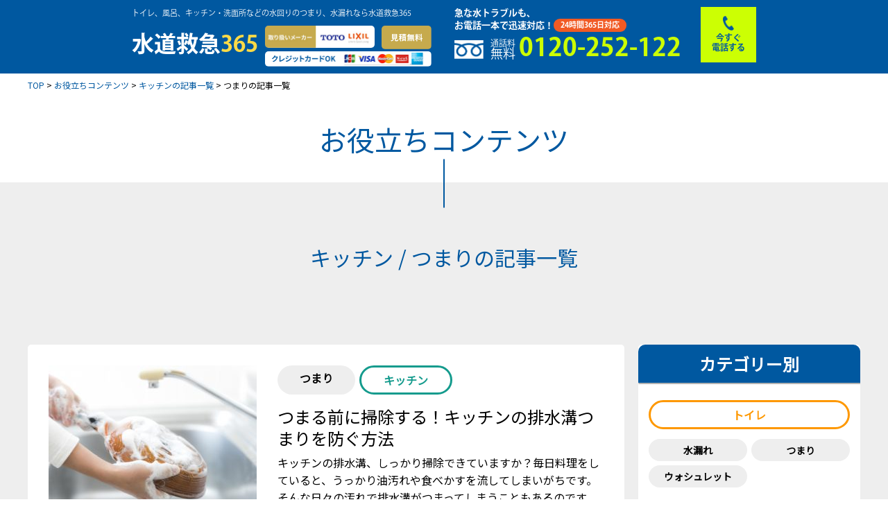

--- FILE ---
content_type: text/html; charset=UTF-8
request_url: https://99365.jp/info/category/kitchen/kitchen-tsumari/
body_size: 10755
content:
<!DOCTYPE html>
<html lang="ja">
<head prefix="og: https://ogp.me/ns#">
    <!-- 基本メタタグ -->
    <meta charset="UTF-8">
    <meta http-equiv="X-UA-Compatible" content="IE=edge">
    <meta name="viewport" content="width=device-width, initial-scale=1.0">
    <meta name="format-detection" content="telephone=no"><!-- Safariで電話番号のリンクデザインを無効にする -->
    <!-- <meta name="robots" content="noindex">検索に表示させない -->

<!-- Google Tag Manager -->
<script>(function(w,d,s,l,i){w[l]=w[l]||[];w[l].push({'gtm.start':
new Date().getTime(),event:'gtm.js'});var f=d.getElementsByTagName(s)[0],
j=d.createElement(s),dl=l!='dataLayer'?'&l='+l:'';j.async=true;j.src=
'https://www.googletagmanager.com/gtm.js?id='+i+dl;f.parentNode.insertBefore(j,f);
})(window,document,'script','dataLayer','GTM-KBXXBKS');</script>
<!-- End Google Tag Manager -->


    <!-- Fontsの読み込み -->
    <!-- <link rel="preconnect" href="https://fonts.googleapis.com">
    <link rel="preconnect" href="https://fonts.gstatic.com" crossorigin>
    <link href="https://fonts.googleapis.com/css2?family=Barlow:ital,wght@0,100;0,200;0,300;0,400;0,500;0,600;0,700;0,800;0,900;1,100;1,200;1,300;1,400;1,500;1,600;1,700;1,800;1,900&family=EB+Garamond:wght@400;500;600;700;800&family=Noto+Sans+JP:wght@100;300;400;500;700;900&family=Noto+Serif+JP:wght@200;300;400;500;600;700;900&display=swap" rel="stylesheet"> -->
    <script>
      (function(d) {
        var config = {
          kitId: 'eab1jte',
          scriptTimeout: 3000,
          async: true
        },
        h=d.documentElement,t=setTimeout(function(){h.className=h.className.replace(/\bwf-loading\b/g,"")+" wf-inactive";},config.scriptTimeout),tk=d.createElement("script"),f=false,s=d.getElementsByTagName("script")[0],a;h.className+=" wf-loading";tk.src='https://use.typekit.net/'+config.kitId+'.js';tk.async=true;tk.onload=tk.onreadystatechange=function(){a=this.readyState;if(f||a&&a!="complete"&&a!="loaded")return;f=true;clearTimeout(t);try{Typekit.load(config)}catch(e){}};s.parentNode.insertBefore(tk,s)
      })(document);
    </script>
    <!-- CSSの読み込み -->
    <!-- <link rel="stylesheet" type="text/css" href="https://coco-factory.jp/ugokuweb/wp-content/themes/ugokuweb/data/reset.css"> -->

    <!-- <link rel="stylesheet" href="css/slick.css">
    <link rel="stylesheet" href="css/slick-theme.css"> -->
        <link rel="stylesheet" href="https://99365.jp/wp-content/themes/99365_ver01/css/common-parts.css">
    <title>つまり | 水道救急365</title>

		<!-- All in One SEO 4.9.2 - aioseo.com -->
	<meta name="robots" content="noindex, max-image-preview:large" />
	<meta name="google-site-verification" content="R0OcdIsspS12lei0M9kC9xZcVwOfnHxIJlXVe6krw2Q" />
	<link rel="canonical" href="https://99365.jp/info/category/kitchen/kitchen-tsumari/" />
	<meta name="generator" content="All in One SEO (AIOSEO) 4.9.2" />
		<script type="application/ld+json" class="aioseo-schema">
			{"@context":"https:\/\/schema.org","@graph":[{"@type":"BreadcrumbList","@id":"https:\/\/99365.jp\/info\/category\/kitchen\/kitchen-tsumari\/#breadcrumblist","itemListElement":[{"@type":"ListItem","@id":"https:\/\/99365.jp#listItem","position":1,"name":"Home","item":"https:\/\/99365.jp","nextItem":{"@type":"ListItem","@id":"https:\/\/99365.jp\/info\/category\/kitchen\/#listItem","name":"\u30ad\u30c3\u30c1\u30f3"}},{"@type":"ListItem","@id":"https:\/\/99365.jp\/info\/category\/kitchen\/#listItem","position":2,"name":"\u30ad\u30c3\u30c1\u30f3","item":"https:\/\/99365.jp\/info\/category\/kitchen\/","nextItem":{"@type":"ListItem","@id":"https:\/\/99365.jp\/info\/category\/kitchen\/kitchen-tsumari\/#listItem","name":"\u3064\u307e\u308a"},"previousItem":{"@type":"ListItem","@id":"https:\/\/99365.jp#listItem","name":"Home"}},{"@type":"ListItem","@id":"https:\/\/99365.jp\/info\/category\/kitchen\/kitchen-tsumari\/#listItem","position":3,"name":"\u3064\u307e\u308a","previousItem":{"@type":"ListItem","@id":"https:\/\/99365.jp\/info\/category\/kitchen\/#listItem","name":"\u30ad\u30c3\u30c1\u30f3"}}]},{"@type":"CollectionPage","@id":"https:\/\/99365.jp\/info\/category\/kitchen\/kitchen-tsumari\/#collectionpage","url":"https:\/\/99365.jp\/info\/category\/kitchen\/kitchen-tsumari\/","name":"\u3064\u307e\u308a | \u6c34\u9053\u6551\u6025365","inLanguage":"ja","isPartOf":{"@id":"https:\/\/99365.jp\/#website"},"breadcrumb":{"@id":"https:\/\/99365.jp\/info\/category\/kitchen\/kitchen-tsumari\/#breadcrumblist"}},{"@type":"Organization","@id":"https:\/\/99365.jp\/#organization","name":"\u6c34\u9053\u6551\u6025365","description":"\u6c34\u6f0f\u308c\u30fb\u3064\u307e\u308a\u7b49\u306e\u30c8\u30e9\u30d6\u30eb\u3092\u7dca\u6025\u89e3\u6c7a\uff01","url":"https:\/\/99365.jp\/"},{"@type":"WebSite","@id":"https:\/\/99365.jp\/#website","url":"https:\/\/99365.jp\/","name":"\u6c34\u9053\u6551\u6025365","description":"\u6c34\u6f0f\u308c\u30fb\u3064\u307e\u308a\u7b49\u306e\u30c8\u30e9\u30d6\u30eb\u3092\u7dca\u6025\u89e3\u6c7a\uff01","inLanguage":"ja","publisher":{"@id":"https:\/\/99365.jp\/#organization"}}]}
		</script>
		<!-- All in One SEO -->

<link rel="alternate" type="application/rss+xml" title="水道救急365 &raquo; つまり カテゴリーのフィード" href="https://99365.jp/info/category/kitchen/kitchen-tsumari/feed/" />
<style id='wp-img-auto-sizes-contain-inline-css' type='text/css'>
img:is([sizes=auto i],[sizes^="auto," i]){contain-intrinsic-size:3000px 1500px}
/*# sourceURL=wp-img-auto-sizes-contain-inline-css */
</style>
<style id='wp-emoji-styles-inline-css' type='text/css'>

	img.wp-smiley, img.emoji {
		display: inline !important;
		border: none !important;
		box-shadow: none !important;
		height: 1em !important;
		width: 1em !important;
		margin: 0 0.07em !important;
		vertical-align: -0.1em !important;
		background: none !important;
		padding: 0 !important;
	}
/*# sourceURL=wp-emoji-styles-inline-css */
</style>
<style id='wp-block-library-inline-css' type='text/css'>
:root{--wp-block-synced-color:#7a00df;--wp-block-synced-color--rgb:122,0,223;--wp-bound-block-color:var(--wp-block-synced-color);--wp-editor-canvas-background:#ddd;--wp-admin-theme-color:#007cba;--wp-admin-theme-color--rgb:0,124,186;--wp-admin-theme-color-darker-10:#006ba1;--wp-admin-theme-color-darker-10--rgb:0,107,160.5;--wp-admin-theme-color-darker-20:#005a87;--wp-admin-theme-color-darker-20--rgb:0,90,135;--wp-admin-border-width-focus:2px}@media (min-resolution:192dpi){:root{--wp-admin-border-width-focus:1.5px}}.wp-element-button{cursor:pointer}:root .has-very-light-gray-background-color{background-color:#eee}:root .has-very-dark-gray-background-color{background-color:#313131}:root .has-very-light-gray-color{color:#eee}:root .has-very-dark-gray-color{color:#313131}:root .has-vivid-green-cyan-to-vivid-cyan-blue-gradient-background{background:linear-gradient(135deg,#00d084,#0693e3)}:root .has-purple-crush-gradient-background{background:linear-gradient(135deg,#34e2e4,#4721fb 50%,#ab1dfe)}:root .has-hazy-dawn-gradient-background{background:linear-gradient(135deg,#faaca8,#dad0ec)}:root .has-subdued-olive-gradient-background{background:linear-gradient(135deg,#fafae1,#67a671)}:root .has-atomic-cream-gradient-background{background:linear-gradient(135deg,#fdd79a,#004a59)}:root .has-nightshade-gradient-background{background:linear-gradient(135deg,#330968,#31cdcf)}:root .has-midnight-gradient-background{background:linear-gradient(135deg,#020381,#2874fc)}:root{--wp--preset--font-size--normal:16px;--wp--preset--font-size--huge:42px}.has-regular-font-size{font-size:1em}.has-larger-font-size{font-size:2.625em}.has-normal-font-size{font-size:var(--wp--preset--font-size--normal)}.has-huge-font-size{font-size:var(--wp--preset--font-size--huge)}.has-text-align-center{text-align:center}.has-text-align-left{text-align:left}.has-text-align-right{text-align:right}.has-fit-text{white-space:nowrap!important}#end-resizable-editor-section{display:none}.aligncenter{clear:both}.items-justified-left{justify-content:flex-start}.items-justified-center{justify-content:center}.items-justified-right{justify-content:flex-end}.items-justified-space-between{justify-content:space-between}.screen-reader-text{border:0;clip-path:inset(50%);height:1px;margin:-1px;overflow:hidden;padding:0;position:absolute;width:1px;word-wrap:normal!important}.screen-reader-text:focus{background-color:#ddd;clip-path:none;color:#444;display:block;font-size:1em;height:auto;left:5px;line-height:normal;padding:15px 23px 14px;text-decoration:none;top:5px;width:auto;z-index:100000}html :where(.has-border-color){border-style:solid}html :where([style*=border-top-color]){border-top-style:solid}html :where([style*=border-right-color]){border-right-style:solid}html :where([style*=border-bottom-color]){border-bottom-style:solid}html :where([style*=border-left-color]){border-left-style:solid}html :where([style*=border-width]){border-style:solid}html :where([style*=border-top-width]){border-top-style:solid}html :where([style*=border-right-width]){border-right-style:solid}html :where([style*=border-bottom-width]){border-bottom-style:solid}html :where([style*=border-left-width]){border-left-style:solid}html :where(img[class*=wp-image-]){height:auto;max-width:100%}:where(figure){margin:0 0 1em}html :where(.is-position-sticky){--wp-admin--admin-bar--position-offset:var(--wp-admin--admin-bar--height,0px)}@media screen and (max-width:600px){html :where(.is-position-sticky){--wp-admin--admin-bar--position-offset:0px}}

/*# sourceURL=wp-block-library-inline-css */
</style><style id='global-styles-inline-css' type='text/css'>
:root{--wp--preset--aspect-ratio--square: 1;--wp--preset--aspect-ratio--4-3: 4/3;--wp--preset--aspect-ratio--3-4: 3/4;--wp--preset--aspect-ratio--3-2: 3/2;--wp--preset--aspect-ratio--2-3: 2/3;--wp--preset--aspect-ratio--16-9: 16/9;--wp--preset--aspect-ratio--9-16: 9/16;--wp--preset--color--black: #000000;--wp--preset--color--cyan-bluish-gray: #abb8c3;--wp--preset--color--white: #ffffff;--wp--preset--color--pale-pink: #f78da7;--wp--preset--color--vivid-red: #cf2e2e;--wp--preset--color--luminous-vivid-orange: #ff6900;--wp--preset--color--luminous-vivid-amber: #fcb900;--wp--preset--color--light-green-cyan: #7bdcb5;--wp--preset--color--vivid-green-cyan: #00d084;--wp--preset--color--pale-cyan-blue: #8ed1fc;--wp--preset--color--vivid-cyan-blue: #0693e3;--wp--preset--color--vivid-purple: #9b51e0;--wp--preset--gradient--vivid-cyan-blue-to-vivid-purple: linear-gradient(135deg,rgb(6,147,227) 0%,rgb(155,81,224) 100%);--wp--preset--gradient--light-green-cyan-to-vivid-green-cyan: linear-gradient(135deg,rgb(122,220,180) 0%,rgb(0,208,130) 100%);--wp--preset--gradient--luminous-vivid-amber-to-luminous-vivid-orange: linear-gradient(135deg,rgb(252,185,0) 0%,rgb(255,105,0) 100%);--wp--preset--gradient--luminous-vivid-orange-to-vivid-red: linear-gradient(135deg,rgb(255,105,0) 0%,rgb(207,46,46) 100%);--wp--preset--gradient--very-light-gray-to-cyan-bluish-gray: linear-gradient(135deg,rgb(238,238,238) 0%,rgb(169,184,195) 100%);--wp--preset--gradient--cool-to-warm-spectrum: linear-gradient(135deg,rgb(74,234,220) 0%,rgb(151,120,209) 20%,rgb(207,42,186) 40%,rgb(238,44,130) 60%,rgb(251,105,98) 80%,rgb(254,248,76) 100%);--wp--preset--gradient--blush-light-purple: linear-gradient(135deg,rgb(255,206,236) 0%,rgb(152,150,240) 100%);--wp--preset--gradient--blush-bordeaux: linear-gradient(135deg,rgb(254,205,165) 0%,rgb(254,45,45) 50%,rgb(107,0,62) 100%);--wp--preset--gradient--luminous-dusk: linear-gradient(135deg,rgb(255,203,112) 0%,rgb(199,81,192) 50%,rgb(65,88,208) 100%);--wp--preset--gradient--pale-ocean: linear-gradient(135deg,rgb(255,245,203) 0%,rgb(182,227,212) 50%,rgb(51,167,181) 100%);--wp--preset--gradient--electric-grass: linear-gradient(135deg,rgb(202,248,128) 0%,rgb(113,206,126) 100%);--wp--preset--gradient--midnight: linear-gradient(135deg,rgb(2,3,129) 0%,rgb(40,116,252) 100%);--wp--preset--font-size--small: 13px;--wp--preset--font-size--medium: 20px;--wp--preset--font-size--large: 36px;--wp--preset--font-size--x-large: 42px;--wp--preset--spacing--20: 0.44rem;--wp--preset--spacing--30: 0.67rem;--wp--preset--spacing--40: 1rem;--wp--preset--spacing--50: 1.5rem;--wp--preset--spacing--60: 2.25rem;--wp--preset--spacing--70: 3.38rem;--wp--preset--spacing--80: 5.06rem;--wp--preset--shadow--natural: 6px 6px 9px rgba(0, 0, 0, 0.2);--wp--preset--shadow--deep: 12px 12px 50px rgba(0, 0, 0, 0.4);--wp--preset--shadow--sharp: 6px 6px 0px rgba(0, 0, 0, 0.2);--wp--preset--shadow--outlined: 6px 6px 0px -3px rgb(255, 255, 255), 6px 6px rgb(0, 0, 0);--wp--preset--shadow--crisp: 6px 6px 0px rgb(0, 0, 0);}:where(.is-layout-flex){gap: 0.5em;}:where(.is-layout-grid){gap: 0.5em;}body .is-layout-flex{display: flex;}.is-layout-flex{flex-wrap: wrap;align-items: center;}.is-layout-flex > :is(*, div){margin: 0;}body .is-layout-grid{display: grid;}.is-layout-grid > :is(*, div){margin: 0;}:where(.wp-block-columns.is-layout-flex){gap: 2em;}:where(.wp-block-columns.is-layout-grid){gap: 2em;}:where(.wp-block-post-template.is-layout-flex){gap: 1.25em;}:where(.wp-block-post-template.is-layout-grid){gap: 1.25em;}.has-black-color{color: var(--wp--preset--color--black) !important;}.has-cyan-bluish-gray-color{color: var(--wp--preset--color--cyan-bluish-gray) !important;}.has-white-color{color: var(--wp--preset--color--white) !important;}.has-pale-pink-color{color: var(--wp--preset--color--pale-pink) !important;}.has-vivid-red-color{color: var(--wp--preset--color--vivid-red) !important;}.has-luminous-vivid-orange-color{color: var(--wp--preset--color--luminous-vivid-orange) !important;}.has-luminous-vivid-amber-color{color: var(--wp--preset--color--luminous-vivid-amber) !important;}.has-light-green-cyan-color{color: var(--wp--preset--color--light-green-cyan) !important;}.has-vivid-green-cyan-color{color: var(--wp--preset--color--vivid-green-cyan) !important;}.has-pale-cyan-blue-color{color: var(--wp--preset--color--pale-cyan-blue) !important;}.has-vivid-cyan-blue-color{color: var(--wp--preset--color--vivid-cyan-blue) !important;}.has-vivid-purple-color{color: var(--wp--preset--color--vivid-purple) !important;}.has-black-background-color{background-color: var(--wp--preset--color--black) !important;}.has-cyan-bluish-gray-background-color{background-color: var(--wp--preset--color--cyan-bluish-gray) !important;}.has-white-background-color{background-color: var(--wp--preset--color--white) !important;}.has-pale-pink-background-color{background-color: var(--wp--preset--color--pale-pink) !important;}.has-vivid-red-background-color{background-color: var(--wp--preset--color--vivid-red) !important;}.has-luminous-vivid-orange-background-color{background-color: var(--wp--preset--color--luminous-vivid-orange) !important;}.has-luminous-vivid-amber-background-color{background-color: var(--wp--preset--color--luminous-vivid-amber) !important;}.has-light-green-cyan-background-color{background-color: var(--wp--preset--color--light-green-cyan) !important;}.has-vivid-green-cyan-background-color{background-color: var(--wp--preset--color--vivid-green-cyan) !important;}.has-pale-cyan-blue-background-color{background-color: var(--wp--preset--color--pale-cyan-blue) !important;}.has-vivid-cyan-blue-background-color{background-color: var(--wp--preset--color--vivid-cyan-blue) !important;}.has-vivid-purple-background-color{background-color: var(--wp--preset--color--vivid-purple) !important;}.has-black-border-color{border-color: var(--wp--preset--color--black) !important;}.has-cyan-bluish-gray-border-color{border-color: var(--wp--preset--color--cyan-bluish-gray) !important;}.has-white-border-color{border-color: var(--wp--preset--color--white) !important;}.has-pale-pink-border-color{border-color: var(--wp--preset--color--pale-pink) !important;}.has-vivid-red-border-color{border-color: var(--wp--preset--color--vivid-red) !important;}.has-luminous-vivid-orange-border-color{border-color: var(--wp--preset--color--luminous-vivid-orange) !important;}.has-luminous-vivid-amber-border-color{border-color: var(--wp--preset--color--luminous-vivid-amber) !important;}.has-light-green-cyan-border-color{border-color: var(--wp--preset--color--light-green-cyan) !important;}.has-vivid-green-cyan-border-color{border-color: var(--wp--preset--color--vivid-green-cyan) !important;}.has-pale-cyan-blue-border-color{border-color: var(--wp--preset--color--pale-cyan-blue) !important;}.has-vivid-cyan-blue-border-color{border-color: var(--wp--preset--color--vivid-cyan-blue) !important;}.has-vivid-purple-border-color{border-color: var(--wp--preset--color--vivid-purple) !important;}.has-vivid-cyan-blue-to-vivid-purple-gradient-background{background: var(--wp--preset--gradient--vivid-cyan-blue-to-vivid-purple) !important;}.has-light-green-cyan-to-vivid-green-cyan-gradient-background{background: var(--wp--preset--gradient--light-green-cyan-to-vivid-green-cyan) !important;}.has-luminous-vivid-amber-to-luminous-vivid-orange-gradient-background{background: var(--wp--preset--gradient--luminous-vivid-amber-to-luminous-vivid-orange) !important;}.has-luminous-vivid-orange-to-vivid-red-gradient-background{background: var(--wp--preset--gradient--luminous-vivid-orange-to-vivid-red) !important;}.has-very-light-gray-to-cyan-bluish-gray-gradient-background{background: var(--wp--preset--gradient--very-light-gray-to-cyan-bluish-gray) !important;}.has-cool-to-warm-spectrum-gradient-background{background: var(--wp--preset--gradient--cool-to-warm-spectrum) !important;}.has-blush-light-purple-gradient-background{background: var(--wp--preset--gradient--blush-light-purple) !important;}.has-blush-bordeaux-gradient-background{background: var(--wp--preset--gradient--blush-bordeaux) !important;}.has-luminous-dusk-gradient-background{background: var(--wp--preset--gradient--luminous-dusk) !important;}.has-pale-ocean-gradient-background{background: var(--wp--preset--gradient--pale-ocean) !important;}.has-electric-grass-gradient-background{background: var(--wp--preset--gradient--electric-grass) !important;}.has-midnight-gradient-background{background: var(--wp--preset--gradient--midnight) !important;}.has-small-font-size{font-size: var(--wp--preset--font-size--small) !important;}.has-medium-font-size{font-size: var(--wp--preset--font-size--medium) !important;}.has-large-font-size{font-size: var(--wp--preset--font-size--large) !important;}.has-x-large-font-size{font-size: var(--wp--preset--font-size--x-large) !important;}
/*# sourceURL=global-styles-inline-css */
</style>

<style id='classic-theme-styles-inline-css' type='text/css'>
/*! This file is auto-generated */
.wp-block-button__link{color:#fff;background-color:#32373c;border-radius:9999px;box-shadow:none;text-decoration:none;padding:calc(.667em + 2px) calc(1.333em + 2px);font-size:1.125em}.wp-block-file__button{background:#32373c;color:#fff;text-decoration:none}
/*# sourceURL=/wp-includes/css/classic-themes.min.css */
</style>
<link rel="https://api.w.org/" href="https://99365.jp/wp-json/" /><link rel="alternate" title="JSON" type="application/json" href="https://99365.jp/wp-json/wp/v2/categories/13" /><link rel="EditURI" type="application/rsd+xml" title="RSD" href="https://99365.jp/xmlrpc.php?rsd" />
<meta name="generator" content="WordPress 6.9" />
<link rel="icon" href="https://99365.jp/wp-content/uploads/2020/07/cropped-favicon-32x32.png" sizes="32x32" />
<link rel="icon" href="https://99365.jp/wp-content/uploads/2020/07/cropped-favicon-192x192.png" sizes="192x192" />
<link rel="apple-touch-icon" href="https://99365.jp/wp-content/uploads/2020/07/cropped-favicon-180x180.png" />
<meta name="msapplication-TileImage" content="https://99365.jp/wp-content/uploads/2020/07/cropped-favicon-270x270.png" />
	
            <script src="https://code.jquery.com/jquery-3.5.1.min.js"></script>
    
	
	    <meta property="og:image" content="https://99365.jp/wp-content/uploads/2025/12/185cd2a5a213220fe6d7cdacc2e38fd4.png"><!-- OGPの設定絶対値設定 -->

<link rel='stylesheet' id='style-0001-css' href='https://99365.jp/wp-content/themes/99365_ver01/style.css?ver=1.1' type='text/css' media='all' />
<link rel='stylesheet' id='mystyle-0001-css' href='https://99365.jp/wp-content/themes/99365_ver01/css/style.css?ver=1.1' type='text/css' media='all' />
</head>
<body>
  <!-- Google Tag Manager (noscript) -->
<noscript><iframe src="https://www.googletagmanager.com/ns.html?id=GTM-KBXXBKS"
height="0" width="0" style="display:none;visibility:hidden"></iframe></noscript>
<!-- End Google Tag Manager (noscript) -->
 <div class="Header_blank"></div>
    <!-- ヘッダー -->
    <header class="Header">
      <div class="Inner">
        <div class="Header__container">
          <div class="Header__container__left">
            <p class="Header__container__left__dis">トイレ、風呂、キッチン・洗面所などの水回りのつまり、水漏れなら水道救急365</p>

            <div class="Header__container__left__wrap">
              <a href="/" class="Header__container__left__wrap__logo">水道救急<span>365</span></a>
              <div class="Header__container__left__wrap__bag">
                <div class="Header__container__left__wrap__bag__box Header__container__left__wrap__bag__box--01">
                  <img src="https://99365.jp/wp-content/themes/99365_ver01/images/maker_geg.jpg" alt="">
                </div>
                <div class="Header__container__left__wrap__bag__box Header__container__left__wrap__bag__box--02">
                  <img src="https://99365.jp/wp-content/themes/99365_ver01/images/free_bag.png" alt="">
                </div>
                <div class="Header__container__left__wrap__bag__box Header__container__left__wrap__bag__box--03">
                  <img src="https://99365.jp/wp-content/themes/99365_ver01/images/card_bag.png" alt="">
                </div>

              </div>

            </div>

          </div>
          <div class="Header__container__right">

            <div class="Header__container__right__wrap">
              <div class="Header__container__right__wrap__head">
                <p class="Header__container__right__wrap__head__dis">急な水トラブルも、<br>お電話一本で迅速対応！</p>
                <p class="Header__container__right__wrap__head__box">24時間365日対応</p>
  
              </div>
              <div class="Header__container__right__wrap__food">

                <a href="tel:0120-252-122" class="Header__container__right__wrap__food__tel">
                  <img src="https://99365.jp/wp-content/themes/99365_ver01/images/tel_icon.png" alt="">
                  <span class="Header__container__right__wrap__food__tel__muryou">
                    <span class="min">通話料</span><br>
                    <span class="big">無料</span>
                  </span>
                  <span class="Header__container__right__wrap__food__tel__number">0120-252-122</span>
                </a>
              </div>

            </div>

            <a href="tel:0120-252-122" class="Header__container__right__btn">
              <img src="https://99365.jp/wp-content/themes/99365_ver01/images/telfon_icon.png" alt="">
              <span class="Header__container__right__btn__text">今すぐ<br>電話する</span>
            </a>


          </div>

        </div>
      </div>



    </header>
    <!-- /ヘッダー -->

<div class="container">
	<ol class="mod-topicpath" itemscope itemtype="http://schema.org/BreadcrumbList">
		<li itemprop="itemListElement" itemscope itemtype="http://schema.org/ListItem"><a href="https://99365.jp/" itemprop="item"><span itemprop="name">TOP</span></a></li><li itemprop="itemListElement" itemscope itemtype="http://schema.org/ListItem"><a href="https://99365.jp/info/" itemprop="item"><span itemprop="name">お役立ちコンテンツ</span></a></li><li itemprop="itemListElement" itemscope itemtype="http://schema.org/ListItem"><a href="https://99365.jp/info/category/kitchen/" itemprop="item"><span itemprop="name">キッチンの記事一覧</span></a></li><li itemprop="itemListElement" itemscope itemtype="http://schema.org/ListItem"><span itemprop="name">つまりの記事一覧</span></li>	</ol>
</div>

<main>

	<div class="full">
		<h1 class="page-header"><span class="page-header__txt">お役立ちコンテンツ</span></h1>
		<h2 class="info-header">
			キッチン / つまりの記事一覧		</h2>
		<div class="info-body">
			<div class="container">
				<div class="info-body__main">
					
													<a class="info-summary" href="https://99365.jp/info/470/">
								<article>
									<img width="300" height="200" src="https://99365.jp/wp-content/uploads/2019/04/edbda975431b9483ebd1d9d1ab24a848_s-300x200.jpg" class="info-summary__img wp-post-image" alt="" decoding="async" fetchpriority="high" srcset="https://99365.jp/wp-content/uploads/2019/04/edbda975431b9483ebd1d9d1ab24a848_s-300x200.jpg 300w, https://99365.jp/wp-content/uploads/2019/04/edbda975431b9483ebd1d9d1ab24a848_s.jpg 640w" sizes="(max-width: 300px) 100vw, 300px" />									<div class="info-summary__body">
										<div class="info-summary__cats">
																							<span class="type--kitchen-tsumari">つまり</span>
																							<span class="type--kitchen">キッチン</span>
																					</div>
										<h3 class="info-summary__title">つまる前に掃除する！キッチンの排水溝つまりを防ぐ方法</h3>
										<div class="info-summary__desc">キッチンの排水溝、しっかり掃除できていますか？毎日料理をしていると、うっかり油汚れや食べかすを流してしまいがちです。そんな日々の汚れで排水溝がつまってしまうこともあるのです。 今回はそんなキッチンの排…</div>
									</div>
								</article>
							</a>
													<a class="info-summary" href="https://99365.jp/info/202/">
								<article>
									<img width="300" height="200" src="https://99365.jp/wp-content/uploads/2017/09/d79502d0c9649bc741f693b23beb95b2_s-300x200.jpg" class="info-summary__img wp-post-image" alt="" decoding="async" srcset="https://99365.jp/wp-content/uploads/2017/09/d79502d0c9649bc741f693b23beb95b2_s-300x200.jpg 300w, https://99365.jp/wp-content/uploads/2017/09/d79502d0c9649bc741f693b23beb95b2_s.jpg 640w" sizes="(max-width: 300px) 100vw, 300px" />									<div class="info-summary__body">
										<div class="info-summary__cats">
																							<span class="type--kitchen-tsumari">つまり</span>
																							<span class="type--kitchen">キッチン</span>
																					</div>
										<h3 class="info-summary__title">出来るだけ触りたくない！と思ってしまうキッチンの水まわり。それ、危険信号が点灯していますよ。</h3>
										<div class="info-summary__desc">キッチンの水まわりは日々使うからこそ汚れも溜まりやすく、そんなに掃除を怠っているわけではないのに、あっという間にヌルヌル・ヌメヌメな“汚シンク”になってしまっている・・・（泣） 一度は経験があるのでは…</div>
									</div>
								</article>
							</a>
						
						
									</div>
				<div class="info-body__sub">
					<nav class="info-categories">
	<h3 class="info-categories__heading">カテゴリー別</h3>
	<div class="info-categories__body">
		<ul>
							<li>
					<a class="type--toilet" href="https://99365.jp/info/category/toilet/">トイレ</a>
											<ul>
															<li><a class="type--toilet-mizumore" href="https://99365.jp/info/category/toilet/toilet-mizumore/">水漏れ</a></li>
															<li><a class="type--toilet-tsumari" href="https://99365.jp/info/category/toilet/toilet-tsumari/">つまり</a></li>
															<li><a class="type--toilet-washlet" href="https://99365.jp/info/category/toilet/toilet-washlet/">ウォシュレット</a></li>
													</ul>
									</li>
							<li>
					<a class="type--kitchen" href="https://99365.jp/info/category/kitchen/">キッチン</a>
											<ul>
															<li><a class="type--kitchen-mizumore" href="https://99365.jp/info/category/kitchen/kitchen-mizumore/">水漏れ</a></li>
															<li><a class="type--kitchen-tsumari" href="https://99365.jp/info/category/kitchen/kitchen-tsumari/">つまり</a></li>
													</ul>
									</li>
							<li>
					<a class="type--washroom" href="https://99365.jp/info/category/washroom/">洗面所</a>
											<ul>
															<li><a class="type--washroom-mizumore" href="https://99365.jp/info/category/washroom/washroom-mizumore/">水漏れ</a></li>
															<li><a class="type--washroom-tsumari" href="https://99365.jp/info/category/washroom/washroom-tsumari/">つまり</a></li>
													</ul>
									</li>
							<li>
					<a class="type--bath" href="https://99365.jp/info/category/bath/">お風呂</a>
											<ul>
															<li><a class="type--bath-mizumore" href="https://99365.jp/info/category/bath/bath-mizumore/">水漏れ</a></li>
															<li><a class="type--bath-tsumari" href="https://99365.jp/info/category/bath/bath-tsumari/">つまり</a></li>
													</ul>
									</li>
							<li>
					<a class="type--drainpipe" href="https://99365.jp/info/category/drainpipe/">排水管</a>
											<ul>
															<li><a class="type--drainpipe-mizumore" href="https://99365.jp/info/category/drainpipe/drainpipe-mizumore/">水漏れ</a></li>
															<li><a class="type--drainpipe-tsumari" href="https://99365.jp/info/category/drainpipe/drainpipe-tsumari/">つまり</a></li>
													</ul>
									</li>
							<li>
					<a class="type--masukoukan" href="https://99365.jp/info/category/masukoukan/">屋外のトラブル</a>
											<ul>
															<li><a class="type--masukoukan-mizumore" href="https://99365.jp/info/category/masukoukan/masukoukan-mizumore/">水漏れ</a></li>
															<li><a class="type--masukoukan-tsumari" href="https://99365.jp/info/category/masukoukan/masukoukan-tsumari/">つまり</a></li>
													</ul>
									</li>
							<li>
					<a class="type--trouble" href="https://99365.jp/info/category/trouble/">トラブル談</a>
									</li>
							<li>
					<a class="type--shuuri" href="https://99365.jp/info/category/shuuri/">修理</a>
									</li>
							<li>
					<a class="type--history" href="https://99365.jp/info/category/history/">歴史</a>
									</li>
							<li>
					<a class="type--basis" href="https://99365.jp/info/category/basis/">基礎知識</a>
									</li>
							<li>
					<a class="type--experience" href="https://99365.jp/info/category/experience/">体験談</a>
									</li>
							<li>
					<a class="type--maintenance" href="https://99365.jp/info/category/maintenance/">メンテナンス</a>
									</li>
							<li>
					<a class="type--tap" href="https://99365.jp/info/category/tap/">蛇口</a>
									</li>
					</ul>
	</div>
</nav>				</div>
			</div>
		</div>
	</div>

</main>

<!-- <div class="cv-wrapper">
	<div class="cv-tel">
		<div class="img"><a href="tel:0120317813"><picture><source media="(min-width: 768px)" srcset="https://99365.jp/wp-content/themes/99365_ver01/img/common/img-cv-tel.png 1x,https://99365.jp/wp-content/themes/99365_ver01/img/common/img-cv-tel@2x.png 2x"><img src="https://99365.jp/wp-content/themes/99365_ver01/img/common/img-cv-tel-sp.png" alt="お急ぎの方はこちら！24時間365日年中無休 お見積ご相談無料 水道トラブルのプロがすぐに駆けつけます！ 0120-317-813" class="sp-full"></picture></a></div>
	</div>
	<div class="cv-web-p2">
		<picture><source media="(min-width: 768px)" srcset="https://99365.jp/wp-content/themes/99365_ver01/img/common/img-cv-web-p2.png 1x,https://99365.jp/wp-content/themes/99365_ver01/img/common/img-cv-web-p2@2x.png 2x"><img src="https://99365.jp/wp-content/themes/99365_ver01/img/common/img-cv-web-p2-sp.png" alt="WEB限定キャンペーン 「ホームページを見た」とお伝えいただくと…各サービス通常料金より2,050円(税込)値引き！"></picture>
	</div>
</div> -->
<!-- <div class="cv-wrapper">
	<div class="cv-tel">
		<div class="img pc">
			<img src="https://99365.jp/wp-content/themes/99365_ver01/img/common/img-cv-tel.png"
				srcset="https://99365.jp/wp-content/themes/99365_ver01/img/common/img-cv-tel.png 1x,https://99365.jp/wp-content/themes/99365_ver01/img/common/img-cv-tel@2x.png 2x"
				alt="お急ぎの方はこちら！24時間365日年中無休 お見積ご相談無料 水道トラブルのプロがすぐに駆けつけます！ 0120-317-813">
		</div>
		<div class="img sp sp-banner-sp">
			<img src="https://99365.jp/wp-content/themes/99365_ver01/img/common/img-cv-tel-sp_new.png"
				alt="お急ぎの方はこちら！24時間365日年中無休 お見積ご相談無料 水道トラブルのプロがすぐに駆けつけます！ 0120-317-813"
				class="sp-full" usemap="#banner-map">
			<map name="banner-map">
				<area class="up_and" alt="0120-317-813" title="0120-317-813" href="tel:0120317813" coords="31,86,400,142" shape="rect">
				<area class="un_ip" alt="0120-317-813" title="0120-317-813" href="tel:0120317813" coords="31,86,368,142" shape="rect">
			</map>
		</div>
	</div> -->
	<!-- <div class="cv-web-p2">
		<picture><source media="(min-width: 768px)" srcset="https://99365.jp/wp-content/themes/99365_ver01/img/common/box01.png 1x,https://99365.jp/wp-content/themes/99365_ver01/img/common/box01.png 2x"><img src="https://99365.jp/wp-content/themes/99365_ver01/img/common/box01-sp.png" alt="WEB限定キャンペーン 「ホームページを見た」とお伝えいただくと…各サービス通常料金より3,550円(税込)値引き！"></picture>
		<picture><source media="(min-width: 768px)" srcset="https://99365.jp/wp-content/themes/99365_ver01/img/common/img-cv-web-p2.png 1x,https://99365.jp/wp-content/themes/99365_ver01/img/common/img-cv-web-p2@2x.png 2x"><img src="https://99365.jp/wp-content/themes/99365_ver01/img/common/img-cv-web-p2-sp.png" alt="水道救急365が選ばれる3つの理由"></picture>
	</div> -->

<!-- </div>

<style>

.un_ip{display: none;}

/*---iphone---*/
@media only screen and (max-width: 767px) {
  .un_ip{display: block;}
  .up_and{display: none;}
}
</style> -->

<footer class="footer">
	<div class="l-inner l-container-sp">
		<div class="footer-row">
			<div class="footer-left-col">
				<div class="footer-logo"><a href="/"><img src="https://99365.jp/wp-content/themes/99365_ver01/img/common/logo-footer.png" alt="水道救急365" srcset="https://99365.jp/wp-content/themes/99365_ver01/img/common/logo-footer.png 1x,https://99365.jp/wp-content/themes/99365_ver01/img/common/logo-footer@2x.png 2x" class="sp-full"></a></div>
				<p class="footer-tel"><span>年中無休</span><a href="tel:0120317813">0120-252-122</a></p>
			</div>
			<div class="footer-right-col">
				<ul class="footer-nav">
					<!-- <li><a href="https://99365.jp/price2/">料金表</a></li>
					<li><a href="https://99365.jp/info/">お役立ちコンテンツ</a></li>
					<li><a href="https://99365.jp/contact/">お問い合わせ</a></li> -->
					<li><a href="https://99365.jp/company/">会社概要</a></li>
					<li><a href="https://99365.jp/privacy/">プライバシーポリシー</a></li>
				</ul>
			</div>
		</div>
	</div>
</footer>
<p class="copyright">Copyright (c) 2019 -水道救急365 All Rights Reserved.</p>

<!-- <div class="sm-bottom-wrap">
	<p class="sm-bottom-txt"><img src="https://99365.jp/wp-content/themes/99365_ver01/img/common/btn-cv-fixed-txt.png" alt="まずはお気軽にご相談ください！"></p>
	<a class="sm-bottom-tel" href="tel:0120317813"><img src="https://99365.jp/wp-content/themes/99365_ver01/img/common/btn-cv-fixed-tel.png" alt="24時間受付 通話無料 0120-317-813"></a>
</div> -->
<script type="speculationrules">
{"prefetch":[{"source":"document","where":{"and":[{"href_matches":"/*"},{"not":{"href_matches":["/wp-*.php","/wp-admin/*","/wp-content/uploads/*","/wp-content/*","/wp-content/plugins/*","/wp-content/themes/99365_ver01/*","/*\\?(.+)"]}},{"not":{"selector_matches":"a[rel~=\"nofollow\"]"}},{"not":{"selector_matches":".no-prefetch, .no-prefetch a"}}]},"eagerness":"conservative"}]}
</script>
<script type="module"  src="https://99365.jp/wp-content/plugins/all-in-one-seo-pack/dist/Lite/assets/table-of-contents.95d0dfce.js?ver=4.9.2" id="aioseo/js/src/vue/standalone/blocks/table-of-contents/frontend.js-js"></script>
<script type="text/javascript" src="https://99365.jp/wp-content/themes/99365_ver01/js/script.js?ver=1.1" id="script-0001-js"></script>
<script id="wp-emoji-settings" type="application/json">
{"baseUrl":"https://s.w.org/images/core/emoji/17.0.2/72x72/","ext":".png","svgUrl":"https://s.w.org/images/core/emoji/17.0.2/svg/","svgExt":".svg","source":{"concatemoji":"https://99365.jp/wp-includes/js/wp-emoji-release.min.js?ver=6.9"}}
</script>
<script type="module">
/* <![CDATA[ */
/*! This file is auto-generated */
const a=JSON.parse(document.getElementById("wp-emoji-settings").textContent),o=(window._wpemojiSettings=a,"wpEmojiSettingsSupports"),s=["flag","emoji"];function i(e){try{var t={supportTests:e,timestamp:(new Date).valueOf()};sessionStorage.setItem(o,JSON.stringify(t))}catch(e){}}function c(e,t,n){e.clearRect(0,0,e.canvas.width,e.canvas.height),e.fillText(t,0,0);t=new Uint32Array(e.getImageData(0,0,e.canvas.width,e.canvas.height).data);e.clearRect(0,0,e.canvas.width,e.canvas.height),e.fillText(n,0,0);const a=new Uint32Array(e.getImageData(0,0,e.canvas.width,e.canvas.height).data);return t.every((e,t)=>e===a[t])}function p(e,t){e.clearRect(0,0,e.canvas.width,e.canvas.height),e.fillText(t,0,0);var n=e.getImageData(16,16,1,1);for(let e=0;e<n.data.length;e++)if(0!==n.data[e])return!1;return!0}function u(e,t,n,a){switch(t){case"flag":return n(e,"\ud83c\udff3\ufe0f\u200d\u26a7\ufe0f","\ud83c\udff3\ufe0f\u200b\u26a7\ufe0f")?!1:!n(e,"\ud83c\udde8\ud83c\uddf6","\ud83c\udde8\u200b\ud83c\uddf6")&&!n(e,"\ud83c\udff4\udb40\udc67\udb40\udc62\udb40\udc65\udb40\udc6e\udb40\udc67\udb40\udc7f","\ud83c\udff4\u200b\udb40\udc67\u200b\udb40\udc62\u200b\udb40\udc65\u200b\udb40\udc6e\u200b\udb40\udc67\u200b\udb40\udc7f");case"emoji":return!a(e,"\ud83e\u1fac8")}return!1}function f(e,t,n,a){let r;const o=(r="undefined"!=typeof WorkerGlobalScope&&self instanceof WorkerGlobalScope?new OffscreenCanvas(300,150):document.createElement("canvas")).getContext("2d",{willReadFrequently:!0}),s=(o.textBaseline="top",o.font="600 32px Arial",{});return e.forEach(e=>{s[e]=t(o,e,n,a)}),s}function r(e){var t=document.createElement("script");t.src=e,t.defer=!0,document.head.appendChild(t)}a.supports={everything:!0,everythingExceptFlag:!0},new Promise(t=>{let n=function(){try{var e=JSON.parse(sessionStorage.getItem(o));if("object"==typeof e&&"number"==typeof e.timestamp&&(new Date).valueOf()<e.timestamp+604800&&"object"==typeof e.supportTests)return e.supportTests}catch(e){}return null}();if(!n){if("undefined"!=typeof Worker&&"undefined"!=typeof OffscreenCanvas&&"undefined"!=typeof URL&&URL.createObjectURL&&"undefined"!=typeof Blob)try{var e="postMessage("+f.toString()+"("+[JSON.stringify(s),u.toString(),c.toString(),p.toString()].join(",")+"));",a=new Blob([e],{type:"text/javascript"});const r=new Worker(URL.createObjectURL(a),{name:"wpTestEmojiSupports"});return void(r.onmessage=e=>{i(n=e.data),r.terminate(),t(n)})}catch(e){}i(n=f(s,u,c,p))}t(n)}).then(e=>{for(const n in e)a.supports[n]=e[n],a.supports.everything=a.supports.everything&&a.supports[n],"flag"!==n&&(a.supports.everythingExceptFlag=a.supports.everythingExceptFlag&&a.supports[n]);var t;a.supports.everythingExceptFlag=a.supports.everythingExceptFlag&&!a.supports.flag,a.supports.everything||((t=a.source||{}).concatemoji?r(t.concatemoji):t.wpemoji&&t.twemoji&&(r(t.twemoji),r(t.wpemoji)))});
//# sourceURL=https://99365.jp/wp-includes/js/wp-emoji-loader.min.js
/* ]]> */
</script>


</body>
</html>


--- FILE ---
content_type: text/css
request_url: https://99365.jp/wp-content/themes/99365_ver01/css/common-parts.css
body_size: 1804
content:
@font-face {
  font-family: "EB Garamond";
  src: url("EBGaramond-Bold.ttf") format("truetype");
  src: url("EBGaramond-BoldItalic.ttf") format("truetype"), url("EBGaramond-ExtraBold.ttf") format("truetype"), url("EBGaramond-ExtraBoldItalic.ttf") format("truetype"), url("EBGaramond-Italic.ttf") format("truetype"), url("EBGaramond-Medium.ttf") format("truetype"), url("EBGaramond-MediumItalic.ttf") format("truetype"), url("EBGaramond-Regular.ttf") format("truetype"), url("EBGaramond-SemiBold.ttf") format("truetype"), url("EBGaramond-SemiBoldItalic.ttf") format("truetype");
  font-weight: normal;
  font-style: normal;
}
html .Header {
  font-family: "kozuka-gothic-pr6n", sans-serif;
  font-size: 0.8333333333vw;
}
@media screen and (min-width: 1200px) {
  html .Header {
    font-size: 10px;
  }
}
@media screen and (max-width: 768px) {
  html .Header {
    font-size: 2.6666666667vw;
  }
}

/* common */
@media (max-width: 768px) {
  .Header_blank {
    height: 6rem;
  }
}

.Header {
  background-color: #0058A0;
  top: 0;
  left: 0;
  width: 100%;
}
@media (max-width: 768px) {
  .Header {
    position: fixed;
    top: 0;
    left: 0;
    width: 100%;
    z-index: 100;
  }
}
.Header__container {
  display: flex;
  padding: 1rem 0;
  max-width: 90rem;
  margin: 0 auto;
}
@media (max-width: 768px) {
  .Header__container {
    padding: 0;
    align-items: center;
    padding-left: 1rem;
  }
}
.Header__container__left {
  width: 50%;
  box-sizing: border-box;
  padding-right: 1.5rem;
}
@media (max-width: 768px) {
  .Header__container__left {
    width: 40%;
    padding-right: 0;
  }
}
.Header__container__left__dis {
  font-size: 1.1rem;
  font-weight: 500;
  color: #fff;
  margin-bottom: 1rem;
}
@media (max-width: 768px) {
  .Header__container__left__dis {
    display: none;
  }
}
.Header__container__left__wrap {
  color: #fff;
  display: flex;
  align-items: center;
}
.Header__container__left__wrap__logo {
  font-size: 3.2rem;
  color: #fff;
  text-decoration: none;
  font-weight: bold;
  line-height: 3rem;
  margin-right: 1rem;
}
@media (max-width: 768px) {
  .Header__container__left__wrap__logo {
    font-size: 2.2rem;
    margin-right: 0.5rem;
    line-height: 2.6rem;
  }
}
.Header__container__left__wrap__logo span {
  font-size: 3.2rem;
  color: #FBDA47;
  font-weight: bold;
}
@media (max-width: 768px) {
  .Header__container__left__wrap__logo span {
    font-size: 2.2rem;
    line-height: 2.6rem;
    margin-right: 0.5rem;
  }
}
.Header__container__left__wrap__bag {
  display: flex;
  flex-wrap: wrap;
  width: 24rem;
}
@media (max-width: 768px) {
  .Header__container__left__wrap__bag {
    display: none;
  }
}
.Header__container__left__wrap__bag__box img {
  width: 100%;
  border-radius: 0.5rem;
}
.Header__container__left__wrap__bag__box--01 {
  width: 70%;
  padding-right: 1rem;
  margin-bottom: 0.5rem;
  box-sizing: border-box;
}
.Header__container__left__wrap__bag__box--02 {
  width: 30%;
}
.Header__container__left__wrap__bag__box--03 {
  width: 100%;
}
.Header__container__right {
  width: 50%;
  box-sizing: border-box;
  padding-left: 1.5rem;
  display: flex;
  justify-content: space-between;
}
@media (max-width: 768px) {
  .Header__container__right {
    width: 60%;
    padding-left: 0;
    padding-left: 0;
  }
}
.Header__container__right__wrap__head {
  display: flex;
  align-items: flex-end;
  margin-bottom: 1rem;
}
@media (max-width: 768px) {
  .Header__container__right__wrap__head {
    display: none;
  }
}
.Header__container__right__wrap__head__dis {
  font-size: 1.3rem;
  color: #fff;
  line-height: 1.8rem;
  font-weight: bold;
}
.Header__container__right__wrap__head__box {
  font-size: 1.1rem;
  line-height: 1.3rem;
  color: #fff;
  background-color: #f15a24;
  width: fit-content;
  height: fit-content;
  border-radius: 1rem;
  font-weight: 900;
  padding: 0.4rem 1rem 0.2rem 1rem;
  box-sizing: border-box;
}
@media (max-width: 768px) {
  .Header__container__right__wrap {
    display: flex;
    align-items: center;
  }
}
.Header__container__right__wrap__food__tel {
  display: flex;
  align-items: center;
  text-decoration: none;
}
@media (max-width: 768px) {
  .Header__container__right__wrap__food__tel {
    margin-right: 0.2rem;
  }
}
.Header__container__right__wrap__food__tel img {
  width: 4.2rem;
  height: 2.7rem;
  margin-right: 1rem;
}
@media (max-width: 768px) {
  .Header__container__right__wrap__food__tel img {
    width: 2.2rem;
    height: 1.7rem;
    margin-right: 0.5rem;
  }
}
.Header__container__right__wrap__food__tel__muryou {
  margin-right: 0.5rem;
}
@media (max-width: 768px) {
  .Header__container__right__wrap__food__tel__muryou {
    display: none;
  }
}
.Header__container__right__wrap__food__tel__muryou .min {
  font-size: 1.2rem;
  color: #fff;
}
@media (max-width: 768px) {
  .Header__container__right__wrap__food__tel__muryou .min {
    font-size: 0.7rem;
  }
}
.Header__container__right__wrap__food__tel__muryou .big {
  font-size: 1.8rem;
  color: #fff;
}
@media (max-width: 768px) {
  .Header__container__right__wrap__food__tel__muryou .big {
    font-size: 1.2rem;
  }
}
.Header__container__right__wrap__food__tel__number {
  font-size: 2.6rem;
  color: #ccff03;
  font-size: 3.6rem;
  line-height: 3rem;
  font-weight: bold;
}
@media (max-width: 768px) {
  .Header__container__right__wrap__food__tel__number {
    font-size: 1.8rem;
    line-height: 1.8rem;
    padding-top: 0.4rem;
  }
}
.Header__container__right__btn {
  display: flex;
  flex-direction: column;
  align-items: center;
  justify-content: center;
  width: 8rem;
  height: 8rem;
  background-color: #ccff03;
  text-decoration: none;
}
@media (max-width: 768px) {
  .Header__container__right__btn {
    width: 6rem;
    height: 6rem;
  }
}
.Header__container__right__btn:hover {
  opacity: 0.7;
}
.Header__container__right__btn img {
  width: 1.6rem;
  height: 2.1rem;
  margin-bottom: 0.5rem;
}
.Header__container__right__btn__text {
  font-size: 1.2rem;
  color: #0058A0;
  text-align: center;
  line-height: 1.4rem;
  font-weight: bold;
}


.Header__container__right__wrap__food__tel__muryou{
  line-height: 1;
}

.Footer {
  background-color: #0058A0;
}
.Footer__container {
  max-width: 100.53rem;
  width: 100%;
  margin: 0 auto;
  padding: 10rem 0;
}
@media (max-width: 768px) {
  .Footer__container {
    max-width: 100%;
    padding: 6.4rem 1.28rem;
    box-sizing: border-box;
  }
}
.Footer__container__flex {
  display: flex;
}
@media (max-width: 768px) {
  .Footer__container__flex {
    flex-direction: column;
    gap: 1.2rem;
  }
}
.Footer__container__flex__left {
  width: 50%;
}
@media (max-width: 768px) {
  .Footer__container__flex__left {
    width: 100%;
  }
}
.Footer__container__flex__left__logo {
  font-size: 4rem;
  color: #fff;
  text-decoration: none;
  font-weight: bold;
}
@media (max-width: 768px) {
  .Footer__container__flex__left__logo {
    font-size: 2.56rem;
  }
}
.Footer__container__flex__left__logo span {
  font-size: 4rem;
  color: #FBDA47;
  font-weight: bold;
}
@media (max-width: 768px) {
  .Footer__container__flex__left__logo span {
    font-size: 2.56rem;
  }
}
.Footer__container__flex__left__content {
  margin-top: 1rem;
  margin-bottom: 2rem;
}
@media (max-width: 768px) {
  .Footer__container__flex__left__content {
    margin-top: 0.64rem;
    margin-bottom: 1.28rem;
  }
}
.Footer__container__flex__left__content__wrap {
  display: flex;
  align-items: center;
  flex-wrap: wrap;
  gap: 0.5rem;
}
.Footer__container__flex__left__content__wrap .min {
  font-size: 2rem;
  color: #fff;
  line-height: 2.4rem;
  font-weight: bold;
  margin-right: 1rem;
}
@media (max-width: 768px) {
  .Footer__container__flex__left__content__wrap .min {
    font-size: 1.28rem;
    line-height: 1.54rem;
    margin-right: 0.64rem;
  }
}
.Footer__container__flex__left__content__wrap .box {
  background-color: #fff;
  color: #0058A0;
  padding: 0.8rem 1rem 0.4rem 1rem;
  font-size: 2rem;
  font-weight: bold;
}
@media (max-width: 768px) {
  .Footer__container__flex__left__content__wrap .box {
    padding: 0.51rem 0.64rem 0.26rem 0.64rem;
    font-size: 1.28rem;
  }
}
.Footer__container__flex__left__content__tel {
  display: flex;
  align-items: center;
  text-decoration: none;
  margin-top: 1rem;
}
@media (max-width: 768px) {
  .Footer__container__flex__left__content__tel {
    margin-top: 0.64rem;
    flex-wrap: wrap;
  }
}
.Footer__container__flex__left__content__tel img {
  width: 5.2rem;
  height: 3.7rem;
  margin-right: 1rem;
}
@media (max-width: 768px) {
  .Footer__container__flex__left__content__tel img {
    width: 3.33rem;
    height: 2.37rem;
    margin-right: 0.64rem;
  }
}
.Footer__container__flex__left__content__tel__muryou {
  margin-right: 0.5rem;
}
@media (max-width: 768px) {
  .Footer__container__flex__left__content__tel__muryou {
    margin-right: 0.32rem;
  }
}
.Footer__container__flex__left__content__tel__muryou .min {
  font-size: 1.3rem;
  color: #fff;
}
@media (max-width: 768px) {
  .Footer__container__flex__left__content__tel__muryou .min {
    font-size: 0.83rem;
  }
}
.Footer__container__flex__left__content__tel__muryou .big {
  font-size: 2rem;
  color: #fff;
}
@media (max-width: 768px) {
  .Footer__container__flex__left__content__tel__muryou .big {
    font-size: 1.28rem;
  }
}
.Footer__container__flex__left__content__tel__number {
  color: #fff;
  font-size: 5.2rem;
  line-height: 5.2rem;
  font-weight: bold;
}
@media (max-width: 768px) {
  .Footer__container__flex__left__content__tel__number {
    font-size: 3.33rem;
    line-height: 3.33rem;
  }
}
.Footer__container__flex__right {
  width: 50%;
}
@media (max-width: 768px) {
  .Footer__container__flex__right {
    width: 100%;
  }
}
.Footer__container__flex__right .footer-nav {
  padding-left: 20rem;
}
@media (max-width: 768px) {
  .Footer__container__flex__right .footer-nav {
    padding-left: 0;
  }
}
.Footer__container__flex__right .footer-nav li {
  position: relative;
  padding-left: 1.5rem;
  list-style-type: none;
}
.Footer__container__flex__right .footer-nav li::before {
  content: "-";
  font-size: 2rem;
  color: #fff;
  position: absolute;
  left: 0rem;
  top: 50%;
  transform: translateY(-50%);
}
.Footer__container__flex__right .footer-nav li a {
  color: #fff;
  text-decoration: none;
  font-size: 1.5rem;
  line-height: 2.5rem;
}
@media (max-width: 768px) {
  .Footer__container__flex__right .footer-nav li a {
    font-size: 1.2rem;
  }
}
.Footer__container__copy {
  font-size: 1.6rem;
  color: #fff;
  max-width: 100rem;
  margin: 0 auto;
  width: 100%;
  font-weight: 200;
}
@media (max-width: 768px) {
  .Footer__container__copy {
    font-size: 1.02rem;
    margin-top: 2.56rem;
    text-align: center;
  }
}

--- FILE ---
content_type: text/css
request_url: https://99365.jp/wp-content/themes/99365_ver01/style.css?ver=1.1
body_size: 16635
content:
/*
Theme Name: 99365_ver01
Theme URI: https://99365.jp
Version: 1.1
*/


/*--------------------------------------------------

	リセット

--------------------------------------------------*/

/**,
::before,
::after {
	background-repeat: no-repeat;
	box-sizing: inherit;
}

html {
	box-sizing: border-box;
	-ms-text-size-adjust: 100%;
	-webkit-text-size-adjust: 100%;
	background: #fff;
	font-family: "Hiragino Kaku Gothic ProN", "メイリオ", Meiryo, "YuGothic", sans-serif;
	line-height: 1.5;
	font-size: 16px;
	color: #111;
}

body {
	margin: 0;
	padding: 0;
}

p {
	margin: 1em 0;
}

ul, ol {
	margin: 1em 0 1em .3em;
	padding: 0 0 0 1.5em;
}
li {
	margin: .3em 0 0;
}
li:first-child {
	margin-top: 0;
}*/


/*--------------------------------------------------

	汎用クラス

--------------------------------------------------*/

.text-hide,
.hide-text {
	display: block;
	font: 0/0 a;
	color: transparent;
	text-shadow: none;
	background-color: transparent;
	border: 0;
}

@media screen and (max-width: 767px) {
	.show-lg {
		display: none!important;
	}
}
@media (min-width: 768px) {
	.show-sm {
		display: none!important;
	}
}

.full {
	min-width: 1240px;
}
@media screen and (max-width: 767px) {
	.full {
		min-width: 0;
	}
}

.container {
	margin-right: auto;
	margin-left: auto;
	/*padding-right: 20px;
	padding-left: 20px;*/
	width: 1200px;
	overflow: hidden;

}



@media screen and (max-width: 767px) {
	.container {
		padding-right: 15px;
		padding-left: 15px;
		width: auto;
	}
}

.img-full {
	display: block;
	width: 100%;
	height: auto;
}

/* 見出しA */
.heading-a {
	margin: 0 0 1em;
	border-top: 1px solid currentColor;
	border-bottom: 1px solid currentColor;
	padding: .5em 1em;
	text-align: center;
	line-height: 1.3;
	font-size: 28px;
	font-weight: bold;
	color: #0058a0;
}
@media screen and (max-width: 767px) {
	.heading-a {
		font-size: 4.375vw;
	}
}

.margin-bottom {
	margin-bottom: 60px!important;
}
@media screen and (max-width: 767px) {
	.margin-bottom {
		margin-bottom: 30px!important;
	}
}


/*--------------------------------------------------

	ヘッダー

--------------------------------------------------*/

.header__sm-nav-btn {
	display: none;
}

@media screen and (max-width: 767px) {
	.header__sm-nav-btn {
		display: inline-block;
		vertical-align: middle;
		position: relative;
		margin: 0;
		border: 0;
		padding: 0;
		width: 14.8vw;
		height: 100%;
		background: none;
		cursor: pointer;
		outline: none;
	}
	.header__sm-nav-btn > i {
		display: block;
		position: absolute;
		left: 3.6vw;
		top: 6.26vw;
		width: 8vw;
		height: 0.8vw;
		background-color: #fff;
		/*opacity: .8;*/
		transition: opacity .1s;
	}
	.header__sm-nav-btn > i:nth-child(1) {}
	.header__sm-nav-btn > i:nth-child(2) {transform: translateY(-2.4vw);}
	.header__sm-nav-btn > i:nth-child(3) {transform: translateY(2.4vw);}

	.header__sm-nav-btn[aria-pressed="true"] {
		background: rgba(65,115,158,0.9);
	}
	.header__sm-nav-btn[aria-pressed="true"] > i {
		opacity: 1;
	}
}

.header__sm-nav {
	position: fixed;
	z-index: 100;
	top: 0;
	bottom: 0;
	left: 0;
	right: 0;
	background: rgba(65,115,158,0.9);
	color: #fff;
	overflow-y: scroll;
}
.header__sm-nav[aria-hidden="true"] {
	display: none;
}
.header__sm-nav a {
	display: block;
	position: relative;
	padding: .8em 15px;
	padding-right: calc(15px + 1.2em);
	color: inherit;
	text-decoration: none;
}
.header__sm-nav a::after {
	content: "";
	display: block;
	position: absolute;
	right: 10px;
	top: 50%;
	margin-top: -.5em;
	width: 1em;
	height: 1em;
	background-image: url("data:image/svg+xml,%3Csvg%20xmlns%3D%22http%3A%2F%2Fwww.w3.org%2F2000%2Fsvg%22%20viewBox%3D%220%200%2062%20104%22%3E%3Cpath%20fill%3D%22%23fff%22%20d%3D%22M2.8%2C101.2c-3.8-3.8-3.8-9.9%2C0-13.7l0%2C0L38.6%2C52L2.8%2C16.5c-3.8-3.8-3.8-9.9%2C0-13.7l0%2C0c3.8-3.8%2C9.9-3.8%2C13.7%2C0l0%2C0l42.6%2C42.3C61%2C47%2C62%2C49.5%2C62%2C52l0%2C0c0%2C2.5-1%2C5-2.8%2C6.8l0%2C0l-42.6%2C42.3c-1.9%2C1.9-4.4%2C2.8-6.9%2C2.8l0%2C0C7.2%2C104%2C4.7%2C103.1%2C2.8%2C101.2L2.8%2C101.2z%22%2F%3E%3C%2Fsvg%3E%0A");
	background-size: contain;
}
.header__sm-nav > ul {
	margin: 0;
	padding: 0;
	border-top: 1px solid #fff;
}
.header__sm-nav > ul > li {
	list-style: none;
	margin: 0;
	padding: 0;
	border-bottom: 1px solid #fff;
	line-height: 1.3;
}
.header__sm-nav > ul > li > a {
}
.header__sm-nav > ul > li > ul {
	display: flex;
	flex-wrap: wrap;
	justify-content: flex-start;
	margin: 0 0 -1px;
	padding: 0;
	border-top: 1px solid #fff;
}
.header__sm-nav > ul > li > ul > li {
	list-style: none;
	margin: 0;
	padding: 0;
	width: 50%;
	/*background: #8bc2f3;*/
	border-bottom: 1px solid #fff;
	font-size: 90%;
}
.header__sm-nav > ul > li > ul > li:nth-child(odd) {
	border-right: 1px solid #fff;
}
.header__sm-nav > ul > li > ul > li > a {
}

.header__sm-nav__close {
	display: block;
	position: relative;
	margin: 1em auto;
	border: 0;
	padding: 0;
	width: 2em;
	height: 2em;
	background: none;
	cursor: pointer;
	outline: none;
}
.header__sm-nav__close > i {
	display: block;
	position: absolute;
	top: 0;
	right: 0;
	bottom: 0;
	left: 0;
	margin: auto;
	width: 90%;
	height: 2px;
	background: #fff;
}
.header__sm-nav__close > i:nth-child(1) {transform: rotate(45deg)}
.header__sm-nav__close > i:nth-child(2) {transform: rotate(-45deg)}


/*--------------------------------------------------

	フッター

--------------------------------------------------*/

.sm-bottom-wrap {
	display: none;
}
@media screen and (max-width: 767px) {
	.sm-bottom-wrap {
		display: flex;
		justify-content: space-between;
		align-items: center;
		position: fixed;
		z-index: 1000;
		left: 0;
		bottom: 0;
		width: 100%;
		padding: 3.46vw 3.46vw;
		background: #ffda46;
	}
	.sm-bottom-wrap img {
		width: 100%;
	}
	.sm-bottom-txt {
		width: 30%;
	}
	.sm-bottom-line {
		width: 12%;
	}
	.sm-bottom-tel {
		width: 50%;
	}
}


/*--------------------------------------------------

	コンバージョン

--------------------------------------------------*/

.mod-cv {
	display: block;
}
.mod-cv__block1 {
	height: 242px;
	background-image: url(images/mod/cv-tel-lg-v2.png), linear-gradient(#70ace0, #70ace0);
	background-position: 50% bottom;
	background-size: 1200px 242px, 100% 129px;
}
.mod-cv__block2 {
	height: 238px;
	background-color: #ffa800;
	background-image: url(images/mod/cv-2000off-lg.png), linear-gradient(to bottom, #ffa800, #ffde00);
	background-position: 50% 50%;
	background-size: 1400px 238px, 100% 100%;
}
@media screen and (max-width: 767px) {
	.mod-cv__block1 {
		height: 0;
		padding-bottom: 40.5%;
		background: url(images/mod/cv-tel-sm-v2.png);
		background-size: 100% 100%;
	}
	.mod-cv__block2 {
		height: 0;
		padding-bottom: 51.5625%;
		background: url(images/mod/cv-2000off-sm.png);
		background-size: 100% 100%;
	}
}



/*--------------------------------------------------

	対応エリア・支払い方法

--------------------------------------------------*/

.mod-areapay {
	display: flex;
	justify-content: center;
	align-items: top;
	margin-top: 80px;
	margin-bottom: 80px;
}
.mod-areapay section {
	width: 560px;
}
.mod-areapay section:nth-child(1) {
	margin-right: 40px;
}
.mod-areapay section:nth-child(2) {
	margin-left: 40px;
}
.mod-areapay p {
	margin: 1em 1em;
}
.mod-areapay strong {
	font-size: 137.5%;
	font-weight: bold;
	color: #ff0078;
}
.mod-areapay a {
	display: block;
	margin: 1em auto 0;
	width: 15em;
	height: 2.5em;
	background-color: #0058a0;
	background-image: url("data:image/svg+xml,%3Csvg%20xmlns%3D%22http%3A%2F%2Fwww.w3.org%2F2000%2Fsvg%22%20viewBox%3D%220%200%2062%20104%22%3E%3Cpath%20fill%3D%22%23fff%22%20d%3D%22M2.8%2C101.2c-3.8-3.8-3.8-9.9%2C0-13.7l0%2C0L38.6%2C52L2.8%2C16.5c-3.8-3.8-3.8-9.9%2C0-13.7l0%2C0c3.8-3.8%2C9.9-3.8%2C13.7%2C0l0%2C0l42.6%2C42.3C61%2C47%2C62%2C49.5%2C62%2C52l0%2C0c0%2C2.5-1%2C5-2.8%2C6.8l0%2C0l-42.6%2C42.3c-1.9%2C1.9-4.4%2C2.8-6.9%2C2.8l0%2C0C7.2%2C104%2C4.7%2C103.1%2C2.8%2C101.2L2.8%2C101.2z%22%2F%3E%3C%2Fsvg%3E%0A");
	background-position: 94% 50%;
	background-size: .6em auto;
	border-radius: 4px;
	color: #fff;
	line-height: 2.5;
	text-align: center;
	font-size: 112.5%;
	text-decoration: none;
}

.mod-areapay__area-img {
	margin: -2.5em 0 0;
}
.mod-areapay__area-img img {
	display: block;
}
.mod-areapay__pay-img {
	height: 6.25em;
}
.mod-areapay__pay-img img {
	display: block;
}

@media screen and (max-width: 767px) {
	.mod-areapay {
		display: block;
		margin-top: 0;
		margin-bottom: 0;
		font-size: 3.75vw;
	}
	.mod-areapay section {
		margin: 2.5em .5em!important;
		width: auto;
	}
	.mod-areapay strong {
		display: block;
		text-align: center;
	}
	.mod-areapay a {
		font-size: 100%;
	}
	.mod-areapay__area-img {
		margin: 1em 0;
	}
	.mod-areapay__area-img img {
		margin: 0 auto;
		width: 21.5833em;
		height: auto;
	}
	.mod-areapay__pay-img {
		height: auto;
	}
	.mod-areapay__pay-img img {
		margin: 0 auto;
		width: 15.833em;
	}
}



/*--------------------------------------------------

	他社との比較

--------------------------------------------------*/

.mod-compare {
	margin-top: 80px;
	margin-bottom: 80px;
}
.mod-compare table {
	border-collapse: collapse;
	table-layout: fixed;
	margin: 50px auto 0;
	width: 1100px;
	font-size: 16px;
}
.mod-compare th {width: 20%;}
.mod-compare td {width: 18%;}
.mod-compare td:last-child {width: 26%;}

.mod-compare th,
.mod-compare td {
	vertical-align: middle;
	text-align: center;
	border: 1px solid #ccc;
	padding: 15px 8px;
	background-color: #fff;
	line-height: 1.4;
	font-weight: normal;
}
.mod-compare thead th {
	background-color: #e5e5e5;
}
.mod-compare thead td {
	background-color: #e2ecf4;
}
.mod-compare thead td strong {
	display: block;
	font-size: 125%;
	font-weight: bold;
}
.mod-compare tbody th {
	background-color: #f6f6f6;
}
.mod-compare tbody td {
	padding-top: 10px;
	padding-bottom: 10px;
	line-height: 1.1;
	font-size: 36px;
	font-weight: bold;
	color: #848484;
}
.mod-compare tbody td strong {
	display: block;
	margin-top: .2em;
	line-height: 1.4;
	font-size: 16px;
	font-weight: normal;
	color: #333;
}
.mod-compare tbody td strong.check {
	color: #ed4c94;
	font-size: 24px;
	font-weight: bold;
}

.mod-compare td:last-child {
	border-left: 3px solid #0058a0;
	border-right: 3px solid #0058a0;
}
.mod-compare thead td:last-child {
	border-top: 3px solid #2f130%;
	background-color: #0058a0;
	color: #fff;
	font-size: 150%;
	font-weight: bold;
}
.mod-compare tbody tr td:last-child {
	background-color: #fffbf0;
	color: #f2a731;
}
.mod-compare tbody tr:nth-child(n+4) td:last-child {
	background-color: #fff1f6;
	color: #ec4891;
}
.mod-compare tbody tr:last-child td:last-child {
	border-bottom: 3px solid #0058a0;
}

@media screen and (max-width: 767px) {
	.mod-compare {
		margin-top: 30px;
		margin-bottom: 30px;
	}
	.mod-compare table {
		margin-top: 20px;
		width: auto;
	}
	.mod-compare table {
		font-size: 2.8125vw;
	}
	.mod-compare th,
	.mod-compare td {
		padding: .5em .2em;
	}
	.mod-compare tbody td {
		font-size: 14px;
		font-size: 4.375vw;
	}
	.mod-compare thead td strong {
		font-size: 110%;
	}
	.mod-compare thead td:last-child {
		font-size: 120%;
	}
	.mod-compare tbody td strong {
		font-size: 64%;
	}
	.mod-compare tbody td strong.check {
		font-size: 16px;
	}
}



/*--------------------------------------------------

	サービス品質への誓い

--------------------------------------------------*/

.mod-promise {
	margin-top: 90px;
	margin-bottom: 90px;
}
.mod-promise p {
	text-align: center;
	font-size: 20px;
	font-weight: bold;
	color: #0058a0;
}
.mod-promise__content {
	display: flex;
	flex-wrap: wrap;
	justify-content: space-between;
	margin: 50px auto 0;
	width: 1160px;
	background-image: url(images/mod/promise-99-lg.png);
	background-position: 50% 50%;
}
.mod-promise__content dl {
	margin: 40px 0 0;
	padding: 0;
	width: 450px;
	background: #dcefff;
}
.mod-promise__content dl:nth-child(-n+2) {
	margin-top: 0;
}
.mod-promise__content dt {
	margin: 0;
	padding: .2em 1em;
	background: #0058a0;
	text-align: center;
	line-height: 1.166;
	font-size: 36px;
	font-weight: bold;
	color: #fff;
}
.mod-promise__content dt img {
	display: inline-block;
	vertical-align: middle;
	margin: -0.01em 0.06em 0 0;
	width: 1.166em;
	height: 1.166em;
}
.mod-promise__content dd {
	margin: 0;
	padding: 1em 0;
	text-align: center;
	font-size: 18px;
}
.mod-promise__content dd strong {
	font-weight: normal;
	color: #ff006c;
	font-weight: bold;
	font-size: 24px;
}
@media screen and (max-width: 767px) {
	.mod-promise {
		margin-top: 25px;
		margin-bottom: 25px;
	}
	.mod-promise__content dd strong {
		font-size: 120%;
	}
	.mod-promise p {
		display: flex;
		align-items: center;
		text-align: left;
		font-size: 3.75vw;
	}
	.mod-promise p::before {
		content: "";
		flex-shrink: 0;
		display: block;
		margin-right: 1em;
		width: 9em;
		height: 9em;
		background-image: url(images/mod/promise-99-sm.png);
		background-size: 100% 100%;
	}
	.mod-promise__content {
		display: block;
		margin: 0;
		width: auto;
		background: none;
		font-size: 3.4375vw;
	}
	.mod-promise__content dl {
		margin-top: 1em;
		width: auto;
	}
	.mod-promise__content dl:nth-child(-n+2) {
		margin-top: 1em;
	}
	.mod-promise__content dt {
		font-size: 160%;
	}
	.mod-promise__content dd {
		font-size: 100%;
	}
}



/*--------------------------------------------------

	サービス開始までの流れ

--------------------------------------------------*/

.mod-flow {
	margin-top: 90px;
	margin-bottom: 90px;
}
.mod-flow__lead {
	margin: 1.5em 0;
	text-align: center;
	font-size: 20px;
}
.mod-flow__lead strong {
	font-weight: bold;
	color: #e90e00;
}

.mod-flow__free {
	margin: 0;
	padding: .5em 1em;
	background: #184063;
	text-align: center;
	font-size: 20px;
	color: #fff;
}
.mod-flow__free strong {
	font-size: 120%;
	color: #fffc00;
}

.mod-flow__item-wrap {
	display: flex;
	flex-wrap: wrap;
}

.mod-flow__item {
	position: relative;
	padding: 30px 0;
	width: 33.33%;
	width: calc(100% / 3);
	background: #ecf2f7;
}
.mod-flow__item:nth-child(n+5) {
	background: #fff;
}

.mod-flow__item h3 {
	display: block;
	margin: 0 auto;
	width: 300px;
	font-size: 20px;
	font-weight: bold;
	color: #28547b;
}
.mod-flow__item h3 span {
	font-size: 120%;
}
.mod-flow__item img {
	display: block;
	margin: 15px auto;
	width: 300px;
}
.mod-flow__item p {
	display: block;
	margin: 0 auto;
	width: 300px;
}
.mod-flow__item p a {
	color: inherit;
	font-size: 112.5%;
	font-weight: bold;
	text-decoration: none;
}
.mod-flow__item p a::before {
	content: "";
	display: inline-block;
	vertical-align: middle;
	margin-right: .3em;
	margin-top: -.2em;
	width: 1.5em;
	height: 1em;
	background-image: url(images/mod/flow-freedial.svg);
	background-size: contain;
}

@media (min-width: 768px) {
	.mod-flow__item::before {
		content: "";
		display: block;
		position: absolute;
		left: -10px;
		top: 160px;
		border-left: 20px solid #184063;
		border-top: 12px solid transparent;
		border-bottom: 12px solid transparent;
	}
	.mod-flow__item:nth-child(3n-2)::before {
		display: none;
	}
}
@media screen and (max-width: 767px) {
	.mod-flow {
		margin-top: 25px;
		margin-bottom: 25px;
	}
	.mod-flow__lead {
		text-align: left;
		font-size: 3.75vw;
	}
	.mod-flow__free {
		font-size: 4.375vw;
	}
	.mod-flow__item-wrap {
		display: block;
	}
	.mod-flow__item {
		font-size: 3.75vw;
		margin: 0 auto;
		padding: 1.5em 0;
		width: auto;
	}
	.mod-flow__item::before {
		content: "";
		display: block;
		position: absolute;
		top: -8px;
		left: 0;
		right: 0;
		margin: auto;
		border-top: 16px solid #184063;
		border-left: 30px solid transparent;
		border-right: 30px solid transparent;
		width: 0;
		height: 0;
	}
	.mod-flow__item:nth-child(1)::before {
		display: none;
	}
	.mod-flow__item h3,
	.mod-flow__item img,
	.mod-flow__item p {
		width: auto;
	}
	.mod-flow__item h3 {
		text-align: center;
		font-size: 116.66%;
	}
	.mod-flow__item img {
		margin: 1em auto;
		width: 17.5em;
	}
	.mod-flow__item p {
		width: 20em;
	}
}



/*--------------------------------------------------

	お客様の声

--------------------------------------------------*/

.mod-voice {
	margin-top: 90px;
	margin-bottom: 90px;
}

.mod-voice-item-wrap {
	display: flex;
	justify-content: center;
	flex-wrap: wrap;
}

.mod-voice-item {
	margin: 20px;
	padding: 30px;
	width: 560px;
	border: 1px solid #d2d2d2;
	background: #fffee9;
	box-shadow: 0 2px 2px rgba(0,0,0,.1);
}
.mod-voice-item__face {
	float: left;
	margin: 0 15px 15px 0;
	width: 110px;
	height: 110px;
	border: 1px solid #56bbae;
}
.mod-voice-item__tags {
	display: flex;
	justify-content: flex-start;
	overflow: hidden;
	line-height: 1.3;
	font-size: 87.5%;
}
.mod-voice-item__tags span {
	display: inline-block;
	margin: 0 1em .3em 0;
	padding: .3em 1em;
	background: #56bbae;
	color: #fff;
	border-radius: 2px;
}

.mod-voice-item__title {
	overflow: hidden;
	margin: .5em 0;
	line-height: 1.3;
	font-size: 24px;
	color: #56bbae;
}
.mod-voice-item__desc {
	clear: both;
	margin: 0;
}
.mod-voice-item__btn {
	display: block;
	margin: 1em auto 0;
	width: 15em;
	height: 2.5em;
	background-color: #ffba00;
	background-image: url("data:image/svg+xml,%3Csvg%20xmlns%3D%22http%3A%2F%2Fwww.w3.org%2F2000%2Fsvg%22%20viewBox%3D%220%200%2062%20104%22%3E%3Cpath%20fill%3D%22%23fff%22%20d%3D%22M2.8%2C101.2c-3.8-3.8-3.8-9.9%2C0-13.7l0%2C0L38.6%2C52L2.8%2C16.5c-3.8-3.8-3.8-9.9%2C0-13.7l0%2C0c3.8-3.8%2C9.9-3.8%2C13.7%2C0l0%2C0l42.6%2C42.3C61%2C47%2C62%2C49.5%2C62%2C52l0%2C0c0%2C2.5-1%2C5-2.8%2C6.8l0%2C0l-42.6%2C42.3c-1.9%2C1.9-4.4%2C2.8-6.9%2C2.8l0%2C0C7.2%2C104%2C4.7%2C103.1%2C2.8%2C101.2L2.8%2C101.2z%22%2F%3E%3C%2Fsvg%3E%0A");
	background-position: 94% 50%;
	background-size: .6em auto;
	border-radius: 4px;
	color: #fff;
	line-height: 2.5;
	text-align: center;
	font-size: 18px;
	text-decoration: none;
}
@media screen and (max-width: 767px) {
	.mod-voice {
		margin-top: 25px;
		margin-bottom: 25px;
	}
	.mod-voice-item-wrap {
		display: block;
	}
	.mod-voice-item {
		font-size: 3.125vw;
		margin: 1em 0;
		padding: 1.5em;
		width: auto;
	}
	.mod-voice-item__face {
		margin: 0 1em 1em 0;
		width: 5.5em;
		height: 5.5em;
	}
	.mod-voice-item__cat {
		font-size: 100%;
	}
	.mod-voice-item__title {
		font-size: 130%;
	}
	.mod-voice-item__desc {
		font-size: 100%;
	}
	.mod-voice-item__btn {
		font-size: 120%;
	}
}



.voice-sec {
	margin: 1.5em auto;
	border: 1px solid #d2d2d2;
	padding: 1.875em;
	max-width: 900px;
	background: #fffee9;
	box-shadow: 0 2px 2px rgba(0,0,0,.1);
}
.voice-sec__face,
.editor img.voice-sec__face {
	float: left;
	margin: 0 1em 1em 0;
	width: 6.875em;
	height: 6.875em;
	border: 1px solid #56bbae;
}
.voice-sec__tags {
	display: flex;
	justify-content: flex-start;
	overflow: hidden;
	line-height: 1.3;
	font-size: 87.5%;
}
.voice-sec__tags span {
	display: inline-block;
	margin: 0 1em .3em 0;
	padding: .3em 1em;
	background: #56bbae;
	color: #fff;
	border-radius: 2px;
}
.voice-sec__title {
	overflow: hidden;
	margin: .5em 0;
	line-height: 1.3;
	font-size: 150%;
	color: #56bbae;
}
.voice-sec__desc {
	clear: both;
	margin: 0;
}
@media screen and (max-width: 767px) {
	.voice-sec {
		font-size: 3.125vw;
	}
	.voice-sec__title {
		font-size: 130%;
	}
}




/*--------------------------------------------------

	便利と安心をお届け

--------------------------------------------------*/

.mod-point {
	padding: 40px 0;
	background: #bdeaed;
}

.mod-point__heading {
	margin: 0;
	padding: 0;
	text-align: center;
	line-height: 1.3;
	font-size: 28px;
	font-weight: bold;
	color: #000061;
}
.mod-point__heading img {
	vertical-align: middle;
	margin-top: -.3em;
	width: 267px;
	height: auto;
}

.mod-point__body {
	font-size: 16px;
	display: flex;
	flex-wrap: wrap;
	justify-content: center;
	margin: 1.25em 0 0;
}

.mod-point__item {
	margin: 1.25em .9375em 0;
	width: 23.125em;
	border: 1px solid #7ab7bb;
	background: #fff;
	border-radius: 8px;
	counter-increment: mod-point__item;
}

.mod-point__item__header {
	position: relative;
	margin: 0;
	padding: .4em 1em .3em 4.8em;
	background: #fff7d3;
	border-radius: 9px 9px 0 0;
	line-height: 1.3;
	font-size: 175%;
	font-weight: normal;
	color: #ff6c00;
}
.mod-point__item__header::before {
	content: "Point "counter(mod-point__item);
	position: absolute;
	left: -.55em;
	top: .4em;
	width: 6.7em;
	height: 1.85em;
	background-image: url(images/mod/point-label.png);
	background-size: 100% 100%;
	line-height: 2.2;
	text-indent: 1em;
	font-size: 71.42857%;
	color: #fff;
}

.mod-point__item__body {
	padding: .625em;
	line-height: 1.3;
	overflow: hidden;
}
.mod-point__item__body img {
	float: right;
	margin-left: .625em;
	width: 6.25em;
	height: 6.25em;
}
.mod-point__item__body p:nth-of-type(1) {
	margin: 0;
	font-size: 112.5%;
}
.mod-point__item__body p:nth-of-type(1) strong {
	font-size: 111%;
	font-weight: normal;
	color: #df0900;
}
.mod-point__item__body p:nth-of-type(2) {
	margin: .6em 0 0;
	font-size: 87.5%;
}

@media screen and (max-width: 767px) {
	.mod-point {
		padding: 20px 0;
	}
	.mod-point__heading {
		font-size: 4.25vw;
	}
	.mod-point__heading img {
		display: block;
		margin: 0 auto .5em;
		width: 9.5em;
	}

	.mod-point__body {
		font-size: 3.75vw;
		margin-top: .5em;
	}
}


/*--------------------------------------------------

	部位別に見る

--------------------------------------------------*/

.mod-part-menu {
	border-top: 1px solid #fff;
	padding: 50px 0;
	background: #a2cbef;
}
@media screen and (max-width: 767px) {
	.mod-part-menu {
		padding: 6.25vw 0;
	}
}

.mod-part-menu__heading {
	display: flex;
	align-items: center;
	margin: 0 0 40px;
	line-height: 1.3;
	font-size: 32px;
	color: #fff;
}
.mod-part-menu__heading::before,
.mod-part-menu__heading::after {
	content: "";
	flex-grow: 1;
	display: block;
	border-top: 1px solid #fff;
	height: 0;
}
.mod-part-menu__heading span {
	flex-shrink: 0;
	padding: 0 .5em;
}
@media screen and (max-width: 767px) {
	.mod-part-menu__heading {
		font-size: 5vw;
		margin: 0 0 1em;
	}
}

.mod-part-menu__main {
	display: flex;
	justify-content: center;
	align-items: center;
	font-size: 15px;
}
.mod-part-menu__main a {
	display: block;
	position: relative;
	overflow: hidden;
	margin: 0 5px;
	width: 12.65em;
	height: 12.65em;
	/* background-color: #eee; */
	background-position: 50% 50%;
	background-size: cover;
	border: 0.22em solid #fff;
	border-radius: 6.38em;
	color: #fff;
}
.mod-part-menu__main a.type--toilet {background-image: url(images/mod/part-menu-toilet.jpg)}
.mod-part-menu__main a.type--kitchen {background-image: url(images/mod/part-menu-kitchen.jpg)}
.mod-part-menu__main a.type--washroom {background-image: url(images/mod/part-menu-washroom.jpg)}
.mod-part-menu__main a.type--bath {background-image: url(images/mod/part-menu-bath.jpg)}
.mod-part-menu__main a.type--drainpipe {background-image: url(images/mod/part-menu-drainpipe.jpg)}
.mod-part-menu__main a.type--masukoukan {background-image: url(images/mod/part-menu-masukoukan.jpg)}
.mod-part-menu__main a > span {
	display: block;
	position: absolute;
	top: 0;
	left: 0;
	right: 0;
	border-bottom: 0.22em solid #fff;
	padding: .8em 0 .2em;
	background: rgba(0,0,0,.8);
	text-align: center;
	line-height: 1.3;
}
.mod-part-menu__main a.type--toilet > span {background-color: rgba(101,195,0,.8)}
.mod-part-menu__main a.type--kitchen > span {background-color: rgba(246,109,148,.8)}
.mod-part-menu__main a.type--washroom > span {background-color: rgba(255,144,0,.8)}
.mod-part-menu__main a.type--bath > span {background-color: rgba(44,203,209,.8)}
.mod-part-menu__main a.type--drainpipe > span {background-color: rgba(146,98,191,.8)}
.mod-part-menu__main a.type--masukoukan > span {background-color: rgba(115,95,83,.8)}

.mod-part-menu__main a > span > strong {
	display: block;
	font-size: 166.66%;
}

@media screen and (max-width: 767px) {
	.mod-part-menu__main {
		margin: -0.5em auto 0;
		width: auto;
		flex-wrap: wrap;
		font-size: 2.8125vw;
	}
	.mod-part-menu__main a {
		margin: 0.5em;
	}
	/*.mod-part-menu__main::after {
		content: "";
		display: block;
		margin: 0.5em;
		width: 12.77em;
		height: 12.77em;
		background-position: 50% 50%;
		background-size: contain;
		background-image: url(images/mod/part-menu-99.png);
	}*/
}

.mod-part-menu__masukoukan {
	display: flex;
	overflow: hidden;
	margin: 40px auto 0;
	width: 1000px;
	border: 4px solid #fff;
	border-radius: 10px;
	text-decoration: none;
}
.mod-part-menu__masukoukan > div {
	padding: 1em 1.4em;
	width: 50%;
	background: #86766b;
	color: #fff;
}
.mod-part-menu__masukoukan > div > strong:nth-child(1) {
	display: block;
	line-height: 1.3;
	font-size: 175%;
}
.mod-part-menu__masukoukan > div > strong:nth-child(2) {
	display: block;
	margin-top: 1em;
	color: #ffde00;
}
.mod-part-menu__masukoukan::after {
	content: "";
	display: block;
	border-left: 4px solid #fff;
	width: 50%;
	background-position: 50% 50%;
	background-size: cover;
	background-image: url(images/mod/part-menu-masukoukan-lg.jpg);
}
@media screen and (max-width: 767px) {
	.mod-part-menu__masukoukan {
		display: block;
		margin: 2em auto 0;
		width: auto;
		border: 2px solid #fff;
		background-image: url(images/mod/part-menu-masukoukan-sm.jpg);
		background-position: 50% 50%;
		background-size: cover;
		border-radius: 5px;
		font-size: 3.2vw;
	}
	.mod-part-menu__masukoukan > div {
		margin-bottom: 8em;
		border-bottom: 2px solid #fff;
		padding: 1em;
		width: auto;
		background: rgba(92,82,77,.8);
		text-align: center;
	}
	.mod-part-menu__masukoukan > div > strong:nth-child(1) {
		font-size: 127%;
	}
	.mod-part-menu__masukoukan::after {
		display: none;
	}
}






/*--------------------------------------------------

	パンくず

--------------------------------------------------*/

/*.mod-topicpath {
	margin: 0;
	padding: .8em 0 .7em;
	line-height: 1.3;
	font-size: 12px;
}
.mod-topicpath li {
	display: inline;
	list-style: none;
	margin: 0;
	padding: 0;
}
.mod-topicpath li:nth-child(n+2)::before {
	content: " > ";
}
.mod-topicpath a {
	color: #2372b7;
	text-decoration: none;
}
.mod-topicpath a:hover {
	text-decoration: underline;
}
.mod-topicpath li:last-child a {
	color: inherit;
}
@media screen and (max-width: 767px) {
	.mod-topicpath {
		font-size: 11px;
	}
}*/


/*--------------------------------------------------

	ページヘッダー

--------------------------------------------------*/

/*.page-header {
	margin: 0;
	padding: 0;
}
.page-header__txt {
	display: block;
	padding: .9em 1em .8em;
	background: #d6ebff;
	color: #005aab;
	line-height: 1.3;
	text-align: center;
	font-size: 40px;
	font-weight: normal;
}
@media screen and (max-width: 767px) {
	.page-header__txt {
		font-size: 5vw;
	}
}*/



/*--------------------------------------------------

	トラブル別で見る

--------------------------------------------------*/

.service-txt1 {
	margin: 1.5em 0;
	text-align: center;
	font-size: 26px;
}
.service-txt1 p:nth-child(1) {
	margin: 0;
	color: #0058a0;
}
.service-txt1 p:nth-child(1) strong {
	font-size: 123%;
	font-weight: bold;
	color: #d90000;
}
.service-txt1 p:nth-child(2) {
	margin: .6em auto 0;
	padding: .4em 1em .3em;
	width: 42em;
	max-width: 100%;
	background: #fffc00;
	font-weight: bold;
	color: #2d1a09;
}
@media screen and (max-width: 767px) {
	.service-txt1 {
		font-size: 3.75vw;
	}
	.service-txt1 p:nth-child(1) strong {
		display: block;
	}
}


.service-txt1-b {
	margin: 1.5em 0;
	text-align: center;
	font-size: 26px;
}
.service-txt1-b p:nth-child(1) {
	margin: 0;
	color: #0058a0;
}
.service-txt1-b p:nth-child(1) strong {
	font-size: 123%;
	font-weight: bold;
	color: #d90000;
}
.service-txt1-b p:nth-child(2) {
	margin: 1em 0 0;
}
.service-txt1-b p:nth-child(2) strong {
	font-weight: normal;
	color: #d90000;
}
.service-txt1-b p:nth-child(3) {
	margin: .6em auto 0;
	padding: .4em 1em .3em;
	width: 42em;
	max-width: 100%;
	background: #fffc00;
	font-weight: bold;
	color: #2d1a09;
}
@media screen and (max-width: 767px) {
	.service-txt1-b {
		font-size: 3.75vw;
	}
	.service-txt1-b p:nth-child(1) strong {
		display: block;
	}
}

.service-txt2 {
	position: relative;
	margin: 2em 0 0;
	border-bottom: 2px solid #0058a0;
	padding: 0 1em .7em;
	line-height: 1.4;
	text-align: center;
	font-size: 32px;
	font-weight: bold;
	color: #0058a0;
}
.service-txt2 strong {
	font-size: 125%;
	color: #000078;
}
.service-txt2::after {
	font-size: 40px;
	content: "";
	display: block;
	position: absolute;
	top: 100%;
	right: 0;
	left: 0;
	margin: auto;
	width: 2em;
	height: 1em;
	background-image: url("data:image/svg+xml,%3Csvg xmlns='http://www.w3.org/2000/svg' width='80' height='40' viewBox='0 0 80 40'%3E%3Cpolyline fill='%23fff' stroke-width='2' stroke='%232f84ce' points='0,0 40,40 80,0' /%3E%3C/svg%3E");
	background-size: 100% 100%;
}
@media screen and (max-width: 767px) {
	.service-txt2 {
		font-size: 3.75vw;
		border-bottom-width: 1px;
	}
	.service-txt2::after {
		font-size: 6.25vw;
	}
}

.service-price {
	margin: 0;
	padding: 60px 0;
	background: #f6f6f6;
}
@media screen and (max-width: 767px) {
	.service-price {
		margin: 0;
		padding: 30px 0;
	}
}

.service-price__lead,
.service-price__tax {
	margin: 2em 0;
	text-align: center;
	font-size: 16px;
}
.service-price__lead:first-child,
.service-price__tax:first-child {
	margin-top: 0;
}
.service-price__tax {
	color: #d30f0d;
}

.service-price__more-btn {
	display: block;
	position: relative;
	font-size: 36px;
	margin: 1.5em auto 0;
	padding: .4em 1.5em;
	width: 20em;
	background: #f74358;
	border-radius: 10px;
	line-height: 1.3;
	text-align: center;
	color: #fff;
	text-decoration: none;
}
.service-price__more-btn::before {
	content: "¥";
	display: inline-block;
	vertical-align: middle;
	margin-top: -.25em;
	margin-right: .2em;
	width: 1em;
	height: 1em;
	border-radius: .5em;
	background: #fff;
	color: #f74358;
	font-family: Arial, sans-serif;
}
.service-price__more-btn::after {
	content: "";
	display: block;
	position: absolute;
	right: .5em;
	top: 50%;
	margin-top: -.4em;
	width: .8em;
	height: .8em;
	background-image: url("data:image/svg+xml,%3Csvg%20xmlns%3D%22http%3A%2F%2Fwww.w3.org%2F2000%2Fsvg%22%20viewBox%3D%220%200%2062%20104%22%3E%3Cpath%20fill%3D%22%23fff%22%20d%3D%22M2.8%2C101.2c-3.8-3.8-3.8-9.9%2C0-13.7l0%2C0L38.6%2C52L2.8%2C16.5c-3.8-3.8-3.8-9.9%2C0-13.7l0%2C0c3.8-3.8%2C9.9-3.8%2C13.7%2C0l0%2C0l42.6%2C42.3C61%2C47%2C62%2C49.5%2C62%2C52l0%2C0c0%2C2.5-1%2C5-2.8%2C6.8l0%2C0l-42.6%2C42.3c-1.9%2C1.9-4.4%2C2.8-6.9%2C2.8l0%2C0C7.2%2C104%2C4.7%2C103.1%2C2.8%2C101.2L2.8%2C101.2z%22%2F%3E%3C%2Fsvg%3E%0A");
	background-position: 50% 50%;
	background-size: contain;
}
@media screen and (max-width: 767px) {
	.service-price__more-btn {
		font-size: 5vw;
		width: 18em;
	}
}

.service-price__body {
	display: flex;
	flex-wrap: wrap;
	justify-content: center;
}
.service-price__item {
	font-size: 16px;
	position: relative;
	border: 2px solid;
	margin: 10px;
	padding: 0 0 30px;
	width: 380px;
	background: #fff;
	border-radius: 10px;
	overflow: hidden;
	border-color: #81cd31;
}
.service-price__item h2 {
	position: absolute;
	top: 0;
	left: 0;
	right: 0;
	margin: 0;
	padding: .3em 0;
	line-height: 1.3;
	text-align: center;
	font-size: 250%;
	font-weight: bold;
	color: #fff;
	/*background-color: #81cd31;*/
	background-color: rgba(110,202,13,.8);
}
.service-price__item img {
	display: block;
	width: 100%;
	height: auto;
}
.service-price__item ul {
	margin: 0;
	padding: .6em 1em .8em 2em;
	font-size: 112.5%;
}
.service-price__item li {
	list-style: disc;
	margin-top: 0;
}
.service-price__item .el-price1 {
	text-align: center;
	font-size: 125%;
	font-weight: bold;
}
.service-price__item .el-price1::before {
	content: "";
	display: block;
	margin: .5em auto;
	width: 8em;
	height: 2em;
	background-image: url("data:image/svg+xml,%3Csvg xmlns='http://www.w3.org/2000/svg' viewBox='0 0 2 1' preserveAspectRatio='none'%3E%3ClinearGradient id='gradient' x1='0%25' y1='0%25' x2='0%25' y2='100%25'%3E%3Cstop offset='0' stop-color='%237cb9ee' stop-opacity='0' /%3E%3Cstop offset='1' stop-color='%237cb9ee' stop-opacity='1' /%3E%3C/linearGradient%3E%3Cpolygon fill='url%28%23gradient%29' points='0,0 2,0 1,1' /%3E%3C/svg%3E");
	background-size: 100% 100%;
}
.service-price__item .el-price2 {
	margin: .3em .5em 0;
	padding: .3em 0;
	background: #fffc00;
	text-align: center;
	line-height: 1.3;
	font-size: 125%;
}
.service-price__item .el-price3 {
	margin: .3em 0 0;
	text-align: center;
	line-height: 1.3;
	font-size: 150%;
	font-weight: bold;
	color: #d30f0d;
}
.service-price__item .el-price3 strong {
	font-size: 250%;
}
.service-price__item .el-price3 .el-estimate {
	display: inline-block;
	line-height: 230%;
	font-size: 141.6%;
}
.service-price__item .el-price4 {
	text-align: center;
	line-height: 1.3;
	font-size: 125%;
	font-weight: bold;
	color: #d30f0d;
}
.service-price__item .el-btn {
	display: block;
	position: relative;
	margin: 1em auto 0;
	padding: .6em 0;
	width: 15em;
	background: #0058a0;
	border-radius: 4px;
	color: #fff;
	text-align: center;
	line-height: 1.3;
	font-size: 112.5%;
	text-decoration: none;
}
.service-price__item .el-btn::after {
	content: "";
	display: block;
	position: absolute;
	right: 1em;
	top: 50%;
	margin-top: -.4em;
	width: .8em;
	height: .8em;
	background-image: url("data:image/svg+xml,%3Csvg%20xmlns%3D%22http%3A%2F%2Fwww.w3.org%2F2000%2Fsvg%22%20viewBox%3D%220%200%2062%20104%22%3E%3Cpath%20fill%3D%22%23fff%22%20d%3D%22M2.8%2C101.2c-3.8-3.8-3.8-9.9%2C0-13.7l0%2C0L38.6%2C52L2.8%2C16.5c-3.8-3.8-3.8-9.9%2C0-13.7l0%2C0c3.8-3.8%2C9.9-3.8%2C13.7%2C0l0%2C0l42.6%2C42.3C61%2C47%2C62%2C49.5%2C62%2C52l0%2C0c0%2C2.5-1%2C5-2.8%2C6.8l0%2C0l-42.6%2C42.3c-1.9%2C1.9-4.4%2C2.8-6.9%2C2.8l0%2C0C7.2%2C104%2C4.7%2C103.1%2C2.8%2C101.2L2.8%2C101.2z%22%2F%3E%3C%2Fsvg%3E%0A");
	background-position: 50% 50%;
	background-size: contain;
}

.service-price__ico-mizumore,
.service-price__ico-shuuri,
.service-price__ico-tsumari {
	display: inline-block;
	vertical-align: middle;
	font-size: 110%;
	margin-top: -.2em;
	margin-right: .1em;
	height: 1em;
	background-size: 100% 100%;
}
.service-price__ico-mizumore {width: .64em}
.service-price__ico-shuuri   {width: .80em}
.service-price__ico-tsumari  {width: .84em}
.service-price__ico-mizumore {background-image: url("data:image/svg+xml,%3Csvg xmlns='http://www.w3.org/2000/svg' viewBox='0 0 32 50'%3E%3Cstyle%3E*%7Bfill:%23fff;stroke:%23000;%7D%3C/style%3E%3Cpath d='M16 1.2s15 17.1 15 29.9C31 44 24.3 49 16 49S1 44 1 31.2c0-12.9 15-30 15-30z'/%3E%3C/svg%3E")}
.service-price__ico-shuuri   {background-image: url("data:image/svg+xml,%3Csvg xmlns='http://www.w3.org/2000/svg' viewBox='0 0 40 50'%3E%3Cstyle%3E*%7Bfill:%23fff;stroke:%23000;%7D%3C/style%3E%3Cpath d='M18.5 25l4.4-2.7c1.7-1.1 3.5-1.2 4.6.5l10.9 17.8c1.1 1.7.5 4-1.2 5l-4.4 2.7c-1.7 1.1-4 .5-5-1.2L16.9 29.3c-1.1-1.7-.1-3.2 1.6-4.3z'/%3E%3Cpath d='M30.6 39.3a2.6 2.6 0 1 1 2.8 4.4 2.6 2.6 0 1 1-2.8-4.4zM16.8 1.5c-1.6-.4-3.2-.4-4.7-.2l5.4 8.7c.6.9.3 2.1-.6 2.6l-4.8 3c-.9.6-2.1.3-2.6-.6L3.8 6a12.8 12.8 0 0 0 7.1 20.5 12.8 12.8 0 1 0 5.9-25z'/%3E%3C/svg%3E")}
.service-price__ico-tsumari  {background-image: url("data:image/svg+xml,%3Csvg xmlns='http://www.w3.org/2000/svg' viewBox='0 0 42 50'%3E%3Cstyle%3E*%7Bfill:%23fff;stroke:%23000;%7D%3C/style%3E%3Cpath d='M-113.4.6s15 17.1 15 29.9c0 12.9-6.7 17.9-15 17.9s-15-5-15-17.9c0-12.8 15-29.9 15-29.9zM8.9 48.4H.6V22.7c0-5.8 3.8-11.9 10.8-11.9 2.9 0 5.5 1.1 7.5 3.2a12 12 0 0 1 3.2 8.7v5.9c0 1.4.3 2.5.9 3.1.4.5 1 .6 1.3.6 1.4 0 2.9-1.4 2.9-4.6V1.6h8.2v26.1c0 6.2-3.9 12.8-11.1 12.8a10 10 0 0 1-7.4-3.3c-1.4-1.5-3-4.2-3-8.6v-5.9c0-2.7-1.3-3.6-2.5-3.6s-2.6 1-2.6 3.6v25.7z'/%3E%3Cpath d='M41.2 26.5l-3.6 3.6-6.2-6.1-6.3 6.3-3.6-3.6 6.2-6.3-6.2-6.2 3.6-3.6 6.2 6.2 6.1-6.1 3.6 3.6-6 6.1 6.2 6.1z'/%3E%3Cpath d='M-51 24.8l4.4-2.7c1.7-1.1 3.5-1.2 4.6.5l10.9 17.8c1.1 1.7.5 4-1.2 5l-4.4 2.7c-1.7 1.1-4 .5-5-1.2l-10.9-17.8c-1.1-1.6-.2-3.2 1.6-4.3z'/%3E%3Cpath d='M-38.9 39.1a2.6 2.6 0 1 1 2.8 4.4 2.6 2.6 0 1 1-2.8-4.4zM-52.8 1.3c-1.6-.4-3.2-.4-4.7-.2l5.4 8.7c.6.9.3 2.1-.6 2.6l-4.8 3c-.9.6-2.1.3-2.6-.6l-5.6-9a12.8 12.8 0 0 0 7.1 20.6 12.9 12.9 0 1 0 5.8-25.1z'/%3E%3C/svg%3E")}

.service-price__item.type--toilet {border-color: #81cd31}
.service-price__item.type--toilet h2 {background-color: rgba(129,205,49,.8)}
.service-price__item.type--toilet ul {background-color: #deffbb}

.service-price__item.type--kitchen {border-color: #f66d94}
.service-price__item.type--kitchen h2 {background-color: rgba(246,109,148,.8)}
.service-price__item.type--kitchen ul {background-color: #ffe2ea}

.service-price__item.type--washroom {border-color: #ff9000}
.service-price__item.type--washroom h2 {background-color: rgba(255,144,0,.8)}
.service-price__item.type--washroom ul {background-color: #ffe4c0}

.service-price__item.type--bath {border-color: #2ccbd1}
.service-price__item.type--bath h2 {background-color: rgba(44,203,209,.8)}
.service-price__item.type--bath ul {background-color: #d2fafc}

.service-price__item.type--drainpipe {border-color: #9262bf}
.service-price__item.type--drainpipe h2 {background-color: rgba(146,98,191,.8)}
.service-price__item.type--drainpipe ul {background-color: #ebdcfa}

.service-price__item.type--masukoukan {border-color: #735f53}
.service-price__item.type--masukoukan h2 {background-color: rgba(115,95,83,.8)}
.service-price__item.type--masukoukan ul {background-color: #e7dfda}

.service-price__item.type--toilet2 {border-color: #81cd31}
.service-price__item.type--toilet2 h2 {
	background-color: rgba(110,202,49,.85);
	background-image: repeating-linear-gradient(-45deg, rgba(255,255,255,0), rgba(255,255,255,0) 6px, rgba(255,255,255,.3) 6px, rgba(255,255,255,.3) 12px);
	text-shadow: #419e0f 1px 1px 0px, #419e0f -1px 1px 0px, #419e0f 1px -1px 0px, #419e0f -1px -1px 0px;
}
.service-price__item.type--toilet2 .service-price__ico-mizumore {background-image: url("data:image/svg+xml,%3Csvg xmlns='http://www.w3.org/2000/svg' viewBox='0 0 32 50'%3E%3Cstyle%3E*%7Bfill:%23fff;stroke:%23419e0f;%7D%3C/style%3E%3Cpath d='M16 1.2s15 17.1 15 29.9C31 44 24.3 49 16 49S1 44 1 31.2c0-12.9 15-30 15-30z'/%3E%3C/svg%3E")}
.service-price__item.type--toilet2 .service-price__ico-shuuri   {background-image: url("data:image/svg+xml,%3Csvg xmlns='http://www.w3.org/2000/svg' viewBox='0 0 40 50'%3E%3Cstyle%3E*%7Bfill:%23fff;stroke:%23419e0f;%7D%3C/style%3E%3Cpath d='M18.5 25l4.4-2.7c1.7-1.1 3.5-1.2 4.6.5l10.9 17.8c1.1 1.7.5 4-1.2 5l-4.4 2.7c-1.7 1.1-4 .5-5-1.2L16.9 29.3c-1.1-1.7-.1-3.2 1.6-4.3z'/%3E%3Cpath d='M30.6 39.3a2.6 2.6 0 1 1 2.8 4.4 2.6 2.6 0 1 1-2.8-4.4zM16.8 1.5c-1.6-.4-3.2-.4-4.7-.2l5.4 8.7c.6.9.3 2.1-.6 2.6l-4.8 3c-.9.6-2.1.3-2.6-.6L3.8 6a12.8 12.8 0 0 0 7.1 20.5 12.8 12.8 0 1 0 5.9-25z'/%3E%3C/svg%3E")}
.service-price__item.type--toilet2 .service-price__ico-tsumari  {background-image: url("data:image/svg+xml,%3Csvg xmlns='http://www.w3.org/2000/svg' viewBox='0 0 42 50'%3E%3Cstyle%3E*%7Bfill:%23fff;stroke:%23419e0f;%7D%3C/style%3E%3Cpath d='M-113.4.6s15 17.1 15 29.9c0 12.9-6.7 17.9-15 17.9s-15-5-15-17.9c0-12.8 15-29.9 15-29.9zM8.9 48.4H.6V22.7c0-5.8 3.8-11.9 10.8-11.9 2.9 0 5.5 1.1 7.5 3.2a12 12 0 0 1 3.2 8.7v5.9c0 1.4.3 2.5.9 3.1.4.5 1 .6 1.3.6 1.4 0 2.9-1.4 2.9-4.6V1.6h8.2v26.1c0 6.2-3.9 12.8-11.1 12.8a10 10 0 0 1-7.4-3.3c-1.4-1.5-3-4.2-3-8.6v-5.9c0-2.7-1.3-3.6-2.5-3.6s-2.6 1-2.6 3.6v25.7z'/%3E%3Cpath d='M41.2 26.5l-3.6 3.6-6.2-6.1-6.3 6.3-3.6-3.6 6.2-6.3-6.2-6.2 3.6-3.6 6.2 6.2 6.1-6.1 3.6 3.6-6 6.1 6.2 6.1z'/%3E%3Cpath d='M-51 24.8l4.4-2.7c1.7-1.1 3.5-1.2 4.6.5l10.9 17.8c1.1 1.7.5 4-1.2 5l-4.4 2.7c-1.7 1.1-4 .5-5-1.2l-10.9-17.8c-1.1-1.6-.2-3.2 1.6-4.3z'/%3E%3Cpath d='M-38.9 39.1a2.6 2.6 0 1 1 2.8 4.4 2.6 2.6 0 1 1-2.8-4.4zM-52.8 1.3c-1.6-.4-3.2-.4-4.7-.2l5.4 8.7c.6.9.3 2.1-.6 2.6l-4.8 3c-.9.6-2.1.3-2.6-.6l-5.6-9a12.8 12.8 0 0 0 7.1 20.6 12.9 12.9 0 1 0 5.8-25.1z'/%3E%3C/svg%3E")}

.service-price__item.type--kitchen2 {border-color: #f66d94}
.service-price__item.type--kitchen2 h2 {
	background-color: rgba(246,109,148,.85);
	background-image: repeating-linear-gradient(-45deg, rgba(255,255,255,0), rgba(255,255,255,0) 6px, rgba(255,255,255,.3) 6px, rgba(255,255,255,.3) 12px);
	text-shadow: #f24778 1px 1px 0px, #f24778 -1px 1px 0px, #f24778 1px -1px 0px, #f24778 -1px -1px 0px;
}
.service-price__item.type--kitchen2 .service-price__ico-mizumore {background-image: url("data:image/svg+xml,%3Csvg xmlns='http://www.w3.org/2000/svg' viewBox='0 0 32 50'%3E%3Cstyle%3E*%7Bfill:%23fff;stroke:%23f24778;%7D%3C/style%3E%3Cpath d='M16 1.2s15 17.1 15 29.9C31 44 24.3 49 16 49S1 44 1 31.2c0-12.9 15-30 15-30z'/%3E%3C/svg%3E")}
.service-price__item.type--kitchen2 .service-price__ico-shuuri   {background-image: url("data:image/svg+xml,%3Csvg xmlns='http://www.w3.org/2000/svg' viewBox='0 0 40 50'%3E%3Cstyle%3E*%7Bfill:%23fff;stroke:%23f24778;%7D%3C/style%3E%3Cpath d='M18.5 25l4.4-2.7c1.7-1.1 3.5-1.2 4.6.5l10.9 17.8c1.1 1.7.5 4-1.2 5l-4.4 2.7c-1.7 1.1-4 .5-5-1.2L16.9 29.3c-1.1-1.7-.1-3.2 1.6-4.3z'/%3E%3Cpath d='M30.6 39.3a2.6 2.6 0 1 1 2.8 4.4 2.6 2.6 0 1 1-2.8-4.4zM16.8 1.5c-1.6-.4-3.2-.4-4.7-.2l5.4 8.7c.6.9.3 2.1-.6 2.6l-4.8 3c-.9.6-2.1.3-2.6-.6L3.8 6a12.8 12.8 0 0 0 7.1 20.5 12.8 12.8 0 1 0 5.9-25z'/%3E%3C/svg%3E")}
.service-price__item.type--kitchen2 .service-price__ico-tsumari  {background-image: url("data:image/svg+xml,%3Csvg xmlns='http://www.w3.org/2000/svg' viewBox='0 0 42 50'%3E%3Cstyle%3E*%7Bfill:%23fff;stroke:%23f24778;%7D%3C/style%3E%3Cpath d='M-113.4.6s15 17.1 15 29.9c0 12.9-6.7 17.9-15 17.9s-15-5-15-17.9c0-12.8 15-29.9 15-29.9zM8.9 48.4H.6V22.7c0-5.8 3.8-11.9 10.8-11.9 2.9 0 5.5 1.1 7.5 3.2a12 12 0 0 1 3.2 8.7v5.9c0 1.4.3 2.5.9 3.1.4.5 1 .6 1.3.6 1.4 0 2.9-1.4 2.9-4.6V1.6h8.2v26.1c0 6.2-3.9 12.8-11.1 12.8a10 10 0 0 1-7.4-3.3c-1.4-1.5-3-4.2-3-8.6v-5.9c0-2.7-1.3-3.6-2.5-3.6s-2.6 1-2.6 3.6v25.7z'/%3E%3Cpath d='M41.2 26.5l-3.6 3.6-6.2-6.1-6.3 6.3-3.6-3.6 6.2-6.3-6.2-6.2 3.6-3.6 6.2 6.2 6.1-6.1 3.6 3.6-6 6.1 6.2 6.1z'/%3E%3Cpath d='M-51 24.8l4.4-2.7c1.7-1.1 3.5-1.2 4.6.5l10.9 17.8c1.1 1.7.5 4-1.2 5l-4.4 2.7c-1.7 1.1-4 .5-5-1.2l-10.9-17.8c-1.1-1.6-.2-3.2 1.6-4.3z'/%3E%3Cpath d='M-38.9 39.1a2.6 2.6 0 1 1 2.8 4.4 2.6 2.6 0 1 1-2.8-4.4zM-52.8 1.3c-1.6-.4-3.2-.4-4.7-.2l5.4 8.7c.6.9.3 2.1-.6 2.6l-4.8 3c-.9.6-2.1.3-2.6-.6l-5.6-9a12.8 12.8 0 0 0 7.1 20.6 12.9 12.9 0 1 0 5.8-25.1z'/%3E%3C/svg%3E")}

.service-price__item.type--washroom2 {border-color: #ff9000}
.service-price__item.type--washroom2 h2 {
	background-color: rgba(255,144,0,.85);
	background-image: repeating-linear-gradient(-45deg, rgba(255,255,255,0), rgba(255,255,255,0) 6px, rgba(255,255,255,.3) 6px, rgba(255,255,255,.3) 12px);
	text-shadow: #ff5a00 1px 1px 0px, #ff5a00 -1px 1px 0px, #ff5a00 1px -1px 0px, #ff5a00 -1px -1px 0px;
}
.service-price__item.type--washroom2 .service-price__ico-mizumore {background-image: url("data:image/svg+xml,%3Csvg xmlns='http://www.w3.org/2000/svg' viewBox='0 0 32 50'%3E%3Cstyle%3E*%7Bfill:%23fff;stroke:%23ff5a00;%7D%3C/style%3E%3Cpath d='M16 1.2s15 17.1 15 29.9C31 44 24.3 49 16 49S1 44 1 31.2c0-12.9 15-30 15-30z'/%3E%3C/svg%3E")}
.service-price__item.type--washroom2 .service-price__ico-shuuri   {background-image: url("data:image/svg+xml,%3Csvg xmlns='http://www.w3.org/2000/svg' viewBox='0 0 40 50'%3E%3Cstyle%3E*%7Bfill:%23fff;stroke:%23ff5a00;%7D%3C/style%3E%3Cpath d='M18.5 25l4.4-2.7c1.7-1.1 3.5-1.2 4.6.5l10.9 17.8c1.1 1.7.5 4-1.2 5l-4.4 2.7c-1.7 1.1-4 .5-5-1.2L16.9 29.3c-1.1-1.7-.1-3.2 1.6-4.3z'/%3E%3Cpath d='M30.6 39.3a2.6 2.6 0 1 1 2.8 4.4 2.6 2.6 0 1 1-2.8-4.4zM16.8 1.5c-1.6-.4-3.2-.4-4.7-.2l5.4 8.7c.6.9.3 2.1-.6 2.6l-4.8 3c-.9.6-2.1.3-2.6-.6L3.8 6a12.8 12.8 0 0 0 7.1 20.5 12.8 12.8 0 1 0 5.9-25z'/%3E%3C/svg%3E")}
.service-price__item.type--washroom2 .service-price__ico-tsumari  {background-image: url("data:image/svg+xml,%3Csvg xmlns='http://www.w3.org/2000/svg' viewBox='0 0 42 50'%3E%3Cstyle%3E*%7Bfill:%23fff;stroke:%23ff5a00;%7D%3C/style%3E%3Cpath d='M-113.4.6s15 17.1 15 29.9c0 12.9-6.7 17.9-15 17.9s-15-5-15-17.9c0-12.8 15-29.9 15-29.9zM8.9 48.4H.6V22.7c0-5.8 3.8-11.9 10.8-11.9 2.9 0 5.5 1.1 7.5 3.2a12 12 0 0 1 3.2 8.7v5.9c0 1.4.3 2.5.9 3.1.4.5 1 .6 1.3.6 1.4 0 2.9-1.4 2.9-4.6V1.6h8.2v26.1c0 6.2-3.9 12.8-11.1 12.8a10 10 0 0 1-7.4-3.3c-1.4-1.5-3-4.2-3-8.6v-5.9c0-2.7-1.3-3.6-2.5-3.6s-2.6 1-2.6 3.6v25.7z'/%3E%3Cpath d='M41.2 26.5l-3.6 3.6-6.2-6.1-6.3 6.3-3.6-3.6 6.2-6.3-6.2-6.2 3.6-3.6 6.2 6.2 6.1-6.1 3.6 3.6-6 6.1 6.2 6.1z'/%3E%3Cpath d='M-51 24.8l4.4-2.7c1.7-1.1 3.5-1.2 4.6.5l10.9 17.8c1.1 1.7.5 4-1.2 5l-4.4 2.7c-1.7 1.1-4 .5-5-1.2l-10.9-17.8c-1.1-1.6-.2-3.2 1.6-4.3z'/%3E%3Cpath d='M-38.9 39.1a2.6 2.6 0 1 1 2.8 4.4 2.6 2.6 0 1 1-2.8-4.4zM-52.8 1.3c-1.6-.4-3.2-.4-4.7-.2l5.4 8.7c.6.9.3 2.1-.6 2.6l-4.8 3c-.9.6-2.1.3-2.6-.6l-5.6-9a12.8 12.8 0 0 0 7.1 20.6 12.9 12.9 0 1 0 5.8-25.1z'/%3E%3C/svg%3E")}

.service-price__item.type--bath2 {border-color: #2ccbd1}
.service-price__item.type--bath2 h2 {
	background-color: rgba(44,203,209,.85);
	background-image: repeating-linear-gradient(-45deg, rgba(255,255,255,0), rgba(255,255,255,0) 6px, rgba(255,255,255,.3) 6px, rgba(255,255,255,.3) 12px);
	text-shadow: #089ba1 1px 1px 0px, #089ba1 -1px 1px 0px, #089ba1 1px -1px 0px, #089ba1 -1px -1px 0px;
}
.service-price__item.type--bath2 .service-price__ico-mizumore {background-image: url("data:image/svg+xml,%3Csvg xmlns='http://www.w3.org/2000/svg' viewBox='0 0 32 50'%3E%3Cstyle%3E*%7Bfill:%23fff;stroke:%23089ba1;%7D%3C/style%3E%3Cpath d='M16 1.2s15 17.1 15 29.9C31 44 24.3 49 16 49S1 44 1 31.2c0-12.9 15-30 15-30z'/%3E%3C/svg%3E")}
.service-price__item.type--bath2 .service-price__ico-shuuri   {background-image: url("data:image/svg+xml,%3Csvg xmlns='http://www.w3.org/2000/svg' viewBox='0 0 40 50'%3E%3Cstyle%3E*%7Bfill:%23fff;stroke:%23089ba1;%7D%3C/style%3E%3Cpath d='M18.5 25l4.4-2.7c1.7-1.1 3.5-1.2 4.6.5l10.9 17.8c1.1 1.7.5 4-1.2 5l-4.4 2.7c-1.7 1.1-4 .5-5-1.2L16.9 29.3c-1.1-1.7-.1-3.2 1.6-4.3z'/%3E%3Cpath d='M30.6 39.3a2.6 2.6 0 1 1 2.8 4.4 2.6 2.6 0 1 1-2.8-4.4zM16.8 1.5c-1.6-.4-3.2-.4-4.7-.2l5.4 8.7c.6.9.3 2.1-.6 2.6l-4.8 3c-.9.6-2.1.3-2.6-.6L3.8 6a12.8 12.8 0 0 0 7.1 20.5 12.8 12.8 0 1 0 5.9-25z'/%3E%3C/svg%3E")}
.service-price__item.type--bath2 .service-price__ico-tsumari  {background-image: url("data:image/svg+xml,%3Csvg xmlns='http://www.w3.org/2000/svg' viewBox='0 0 42 50'%3E%3Cstyle%3E*%7Bfill:%23fff;stroke:%23089ba1;%7D%3C/style%3E%3Cpath d='M-113.4.6s15 17.1 15 29.9c0 12.9-6.7 17.9-15 17.9s-15-5-15-17.9c0-12.8 15-29.9 15-29.9zM8.9 48.4H.6V22.7c0-5.8 3.8-11.9 10.8-11.9 2.9 0 5.5 1.1 7.5 3.2a12 12 0 0 1 3.2 8.7v5.9c0 1.4.3 2.5.9 3.1.4.5 1 .6 1.3.6 1.4 0 2.9-1.4 2.9-4.6V1.6h8.2v26.1c0 6.2-3.9 12.8-11.1 12.8a10 10 0 0 1-7.4-3.3c-1.4-1.5-3-4.2-3-8.6v-5.9c0-2.7-1.3-3.6-2.5-3.6s-2.6 1-2.6 3.6v25.7z'/%3E%3Cpath d='M41.2 26.5l-3.6 3.6-6.2-6.1-6.3 6.3-3.6-3.6 6.2-6.3-6.2-6.2 3.6-3.6 6.2 6.2 6.1-6.1 3.6 3.6-6 6.1 6.2 6.1z'/%3E%3Cpath d='M-51 24.8l4.4-2.7c1.7-1.1 3.5-1.2 4.6.5l10.9 17.8c1.1 1.7.5 4-1.2 5l-4.4 2.7c-1.7 1.1-4 .5-5-1.2l-10.9-17.8c-1.1-1.6-.2-3.2 1.6-4.3z'/%3E%3Cpath d='M-38.9 39.1a2.6 2.6 0 1 1 2.8 4.4 2.6 2.6 0 1 1-2.8-4.4zM-52.8 1.3c-1.6-.4-3.2-.4-4.7-.2l5.4 8.7c.6.9.3 2.1-.6 2.6l-4.8 3c-.9.6-2.1.3-2.6-.6l-5.6-9a12.8 12.8 0 0 0 7.1 20.6 12.9 12.9 0 1 0 5.8-25.1z'/%3E%3C/svg%3E")}

.service-price__item.type--drainpipe2 {border-color: #9262bf}
.service-price__item.type--drainpipe2 h2 {
	background-color: rgba(146,98,191,.85);
	background-image: repeating-linear-gradient(-45deg, rgba(255,255,255,0), rgba(255,255,255,0) 6px, rgba(255,255,255,.3) 6px, rgba(255,255,255,.3) 12px);
	text-shadow: #6627a1 1px 1px 0px, #6627a1 -1px 1px 0px, #6627a1 1px -1px 0px, #6627a1 -1px -1px 0px;
}
.service-price__item.type--drainpipe2 .service-price__ico-mizumore {background-image: url("data:image/svg+xml,%3Csvg xmlns='http://www.w3.org/2000/svg' viewBox='0 0 32 50'%3E%3Cstyle%3E*%7Bfill:%23fff;stroke:%236627a1;%7D%3C/style%3E%3Cpath d='M16 1.2s15 17.1 15 29.9C31 44 24.3 49 16 49S1 44 1 31.2c0-12.9 15-30 15-30z'/%3E%3C/svg%3E")}
.service-price__item.type--drainpipe2 .service-price__ico-shuuri   {background-image: url("data:image/svg+xml,%3Csvg xmlns='http://www.w3.org/2000/svg' viewBox='0 0 40 50'%3E%3Cstyle%3E*%7Bfill:%23fff;stroke:%236627a1;%7D%3C/style%3E%3Cpath d='M18.5 25l4.4-2.7c1.7-1.1 3.5-1.2 4.6.5l10.9 17.8c1.1 1.7.5 4-1.2 5l-4.4 2.7c-1.7 1.1-4 .5-5-1.2L16.9 29.3c-1.1-1.7-.1-3.2 1.6-4.3z'/%3E%3Cpath d='M30.6 39.3a2.6 2.6 0 1 1 2.8 4.4 2.6 2.6 0 1 1-2.8-4.4zM16.8 1.5c-1.6-.4-3.2-.4-4.7-.2l5.4 8.7c.6.9.3 2.1-.6 2.6l-4.8 3c-.9.6-2.1.3-2.6-.6L3.8 6a12.8 12.8 0 0 0 7.1 20.5 12.8 12.8 0 1 0 5.9-25z'/%3E%3C/svg%3E")}
.service-price__item.type--drainpipe2 .service-price__ico-tsumari  {background-image: url("data:image/svg+xml,%3Csvg xmlns='http://www.w3.org/2000/svg' viewBox='0 0 42 50'%3E%3Cstyle%3E*%7Bfill:%23fff;stroke:%236627a1;%7D%3C/style%3E%3Cpath d='M-113.4.6s15 17.1 15 29.9c0 12.9-6.7 17.9-15 17.9s-15-5-15-17.9c0-12.8 15-29.9 15-29.9zM8.9 48.4H.6V22.7c0-5.8 3.8-11.9 10.8-11.9 2.9 0 5.5 1.1 7.5 3.2a12 12 0 0 1 3.2 8.7v5.9c0 1.4.3 2.5.9 3.1.4.5 1 .6 1.3.6 1.4 0 2.9-1.4 2.9-4.6V1.6h8.2v26.1c0 6.2-3.9 12.8-11.1 12.8a10 10 0 0 1-7.4-3.3c-1.4-1.5-3-4.2-3-8.6v-5.9c0-2.7-1.3-3.6-2.5-3.6s-2.6 1-2.6 3.6v25.7z'/%3E%3Cpath d='M41.2 26.5l-3.6 3.6-6.2-6.1-6.3 6.3-3.6-3.6 6.2-6.3-6.2-6.2 3.6-3.6 6.2 6.2 6.1-6.1 3.6 3.6-6 6.1 6.2 6.1z'/%3E%3Cpath d='M-51 24.8l4.4-2.7c1.7-1.1 3.5-1.2 4.6.5l10.9 17.8c1.1 1.7.5 4-1.2 5l-4.4 2.7c-1.7 1.1-4 .5-5-1.2l-10.9-17.8c-1.1-1.6-.2-3.2 1.6-4.3z'/%3E%3Cpath d='M-38.9 39.1a2.6 2.6 0 1 1 2.8 4.4 2.6 2.6 0 1 1-2.8-4.4zM-52.8 1.3c-1.6-.4-3.2-.4-4.7-.2l5.4 8.7c.6.9.3 2.1-.6 2.6l-4.8 3c-.9.6-2.1.3-2.6-.6l-5.6-9a12.8 12.8 0 0 0 7.1 20.6 12.9 12.9 0 1 0 5.8-25.1z'/%3E%3C/svg%3E")}




@media screen and (max-width: 767px) {
	.service-price__lead,
	.service-price__tax {
		font-size: 3.75vw;
	}
	.service-price__body {
		display: block;
	}
	.service-price__item {
		font-size: 3.75vw;
		margin: 1em auto;
		width: 23.33em;
	}
}


.service-masukoukan-box {
	margin: 0 auto;
	border: 2px solid #G6a62;
	padding: 35px 48px;
	max-width: 1180px;
	background: #fff;
	border-radius: 10px;
}

.service-masukoukan-box__before {}
.service-masukoukan-box__before::after {
	content: "";
	display: table;
	clear: both;
}
.service-masukoukan-box__before img {
	float: right;
}
.service-masukoukan-box__before ul {
	margin-top: 0;
	font-size: 138.4%;
}
.service-masukoukan-box__before li {}

.service-masukoukan-box h2 {
	margin: 2em -25px 1em;
	padding: .4em 1.2em;
	background-color: #796a62;
	background-image: repeating-linear-gradient(-45deg, rgba(255,255,255,0), rgba(255,255,255,0) 6px, rgba(255,255,255,.13) 6px, rgba(255,255,255,.13) 12px);
	border-radius: 8px;
	line-height: 1.3;
	font-size: 150%;
	color: #fff;
}

.service-masukoukan-box h3 {
	margin: 2em 0 1em;
	line-height: 1.3;
	font-size: 112.5%;
	color: #68574d;
}

.service-masukoukan-box__req {
	padding: 1.25em;
	background: #f1ebe8;
}
.service-masukoukan-box__req > *:first-child {margin-top: 0}
.service-masukoukan-box__req > *:last-child {margin-bottom: 0}

.service-masukoukan-box__beforeafter {
	display: flex;
	margin: 2em 0 3em;
	justify-content: center;
	line-height: 1.3;
	text-align: center;
}
.service-masukoukan-box__beforeafter .el-col {
	position: relative;
	width: 340px;
}
.service-masukoukan-box__beforeafter .el-col:nth-child(n+2) {
	margin-left: 30px;
}
.service-masukoukan-box__beforeafter .el-col:nth-child(n+2)::before {
	content: "";
	display: block;
	position: absolute;
	right: 100%;
	top: 65px;
	border-left: 30px solid #7cb9ee;
	border-top: 50px solid transparent;
	border-bottom: 50px solid transparent;
	width: 0;
	height: 0;
}
.service-masukoukan-box__beforeafter .el-col img {
	display: block;
	margin: 0 auto 1em;
	width: 100%;
	height: auto;
}
.service-masukoukan-box__beforeafter .el-col strong {
	font-weight: bold;
	font-size: 112.5%;
}
.service-masukoukan-box__beforeafter .el-before {color: #244c9b}
.service-masukoukan-box__beforeafter .el-after  {color: #d61e56}

.service-masukoukan-box__message {
	margin: 1em 0 0;
	padding: 1.5em;
	background: #fff9dc;
	text-align: center;
	font-size: 137.5%;
}
.service-masukoukan-box__message p:nth-child(1) {
	margin: 0;
	font-weight: bold;
}
.service-masukoukan-box__message p:nth-child(1) strong {
	font-size: 118.1%;
	color: #d66f00;
}
.service-masukoukan-box__message p:nth-child(2) {
	margin: 1em 0 0;
}
.service-masukoukan-box__message p:nth-child(2) strong {
	font-weight: bold;
	color: #cf0000;
}

@media screen and (max-width: 767px) {
	.service-masukoukan-box {
		padding: 1em;
		max-width: auto;
		border-radius: 5px;
		font-size: 3.75vw;
	}
	.service-masukoukan-box__before img {
		float: none;
		display: block;
		margin: 0 auto;
		width: 16em;
		height: auto;
	}
	.service-masukoukan-box__before ul {
		margin: 1em 0 0;
		font-size: 100%;
	}
	.service-masukoukan-box h2 {
		margin: 2em 0 1em;
		padding: .4em 1.2em;
		border-radius: 4px;
		font-size: 17px;
	}
	.service-masukoukan-box h3 {
		font-size: 14px;
	}
	.service-masukoukan-box__beforeafter {
		display: block;
		margin: 2em 0;
	}
	.service-masukoukan-box__beforeafter .el-col {
		width: auto;
	}
	.service-masukoukan-box__beforeafter .el-col:nth-child(n+2) {
		margin: 30px 0 0;
	}
	.service-masukoukan-box__beforeafter .el-col:nth-child(n+2)::before {
		top: -20px;
		right: 0;
		left: 0;
		bottom: auto;
		margin: auto;
		border-top: 15px solid #7cb9ee;
		border-left: 25px solid transparent;
		border-right: 25px solid transparent;
	}
	.service-masukoukan-box__beforeafter .el-col img {
		width: 14.166em;
	}
	.service-masukoukan-box__message {
		/*font-size: 15px;*/
	}
}



/*--------------------------------------------------

	editor

--------------------------------------------------*/

/*.editor {
	margin: 3em 0;
	padding: 0 30px;
	font-size: 16px;
}
.editor::after {
	content: "";
	display: table;
	clear: both;
}
.editor > *:first-child {
	margin-top: 0!important;
}
.editor > *:last-child {
	margin-bottom: 0!important;
}
@media screen and (max-width: 767px) {
	.editor {
		margin: 2em 0;
		padding: 0;
		font-size: 3.75vw;
	}
}

.editor a {
	color: #0058a0;
	text-decoration: underline;
}

.editor h2:not([no-style]) {
	margin: 2.5em -30px 2em;
	border-bottom: 1px solid #0058a0;
	padding: .9em 1em .8em;
	text-align: center;
	line-height: 1.3;
	font-size: 175%;
	font-weight: bold;
	color: #0058a0;
}
@media screen and (max-width: 767px) {
	.editor h2:not([no-style]) {
		margin-left: 0;
		margin-right: 0;
		font-size: 120%;
	}
}

.editor h3:not([no-style]) {
	margin: 2.5em -30px 1em;
	padding: .7em 1em .6em;
	background: #d3ebff;
	border-radius: .3em;
	line-height: 1.3;
	font-size: 137.5%;
	font-weight: bold;
	color: #0058a0;
}
@media screen and (max-width: 767px) {
	.editor h3:not([no-style]) {
		margin-left: 0;
		margin-right: 0;
		font-size: 110%;
	}
}

.editor h4:not([no-style]) {
	margin: 1.5em 0 1em;
	line-height: 1.3;
	font-size: 110%;
	font-weight: bold;
	color: #0058a0;
}
@media screen and (max-width: 767px) {
	.editor h4:not([no-style]) {
	}
}

.editor h5:not([no-style]) {
	margin: 1.5em 0 1em;
	line-height: 1.3;
	font-size: 100%;
	font-weight: bold;
}
@media screen and (max-width: 767px) {
	.editor h5:not([no-style]) {
	}
}

.editor table:not([no-style]) {
	margin: 2em auto;
	border-collapse: collapse;
	font-size: 100%;
}
.editor table:not([no-style]) th,
.editor table:not([no-style]) td {
	vertical-align: top;
	text-align: left;
	border: 1px solid #ccc;
	padding: 1.5em 1.5em 1.4em;
	background: #fff;
	line-height: 1.3;
	font-size: 100%;
}
.editor table:not([no-style]) th {
	background: #f9f9f9;
	white-space: nowrap;
}
@media screen and (max-width: 767px) {
	.editor table:not([no-style]) {
		font-size: 91.666%;
	}
	.editor table:not([no-style]) th,
	.editor table:not([no-style]) td {
		padding: 1em .8em .9em;
	}
}

.editor blockquote {
	margin: 2em 0 2em 1em;
	border-left: 5px solid #eee;
	padding: 1em 0 1em 1em;
}
.editor blockquote h2,
.editor blockquote h3 {
	margin-left: 0;
	margin-right: 0;
}
.editor blockquote > *:first-child {
	margin-top: 0!important;
}
.editor blockquote > *:last-child {
	margin-bottom: 0!important;
}

.editor img {
	max-width: 100%;
	height: auto;
}

.editor .aligncenter {}
.editor .alignright {
	float: right;
	margin-left: .5em;
	margin-bottom: 1em;
}
.editor .alignleft {
	float: left;
	margin-right: .5em;
	margin-bottom: 1em;
}

.editor .size-full {
	float: none;
	display: block;
	margin: 2em auto;
	max-width: 100%;
	height: auto;
}
.editor .size-large {
	float: none;
	display: block;
	margin: 2em auto;
	max-width: 100%;
	height: auto;
}
.editor .size-medium {
	max-width: 100%;
	height: auto;
}
@media screen and (max-width: 767px) {
	.editor .size-medium {
		width: 150px;
	}
	.editor .size-thumbnail {
		width: 75px;
	}
}*/


/*--------------------------------------------------

	対応地域

--------------------------------------------------*/

.area-links {
	margin: 1em 0;
	font-size: 22px;
}
.area-links ul {
	display: flex;
	flex-wrap: wrap;
	margin: 0 -10px;
	padding: 0;
}
.area-links li {
	list-style: none;
	margin: 20px 0 0;
	padding: 0 10px;
	width: 100%;
}
.area-links a {
	display: block;
	border: 2px solid #91d400;
	padding: .6em 1em .5em;
	background: #91d400;
	border-radius: 4px;
	line-height: 1.3;
	text-align: center;
	color: #fff;
	font-weight: bold;
	text-decoration: none;
}
.area-links a[aria-current="true"] {
	border-color: #5f8a02;
	background: #fff;
	color: #5f8a02;
}

@media (min-width: 768px) {
	.area-links li {
		width: 25%;
	}
	.area-links li:nth-child(-n+4) {
		margin-top: 0;
	}
}
@media screen and (max-width: 767px) {
	.area-links {
		font-size: 3.4375vw;
	}
	.area-links ul {
		margin: 0 -5px;
	}
	.area-links li {
		margin-top: 10px;
		padding: 0 5px;
	}

	.area-links li {
		margin-top: 10px;
		width: 50%;
	}
}
/*@media (max-width: 480px) and (min-width: 321px) {
	.area-links li {
		margin-top: 10px;
		width: 50%;
	}
}
@media (max-width: 320px) {
	.area-links li:nth-child(1) {
		margin-top: 0;
	}
}*/

.area-list {
	margin: 1.2em 0;
	border-radius: 6px;
	overflow: hidden;
}

.area-list__heading {
	position: relative;
	margin: 0;
	padding: .7em 2.5em .65em 1em;
	background: #4c9bdf;
	line-height: 1.3;
	font-size: 112.5%;
	color: #fff;
	cursor: pointer;
}
.area-list__heading:hover {
	opacity: .8;
}
.area-list__heading::after {
	content: "+";
	position: absolute;
	right: 1em;
	top: 50%;
	margin-top: -.6em;
	width: 1.2em;
	height: 1.2em;
	border-radius: .6em;
	line-height: 1.1;
	text-align: center;
	background: #fff;
	color: #4c9bdf;
	pointer-events: none;
}
.area-list[aria-expanded="true"] .area-list__heading::after {
	content: "-";
}

.area-list__body {
	overflow: hidden;
	border: solid #ededed;
	border-width: 0 1em;
	padding: 0 1em;
	height: 0;
	transition: .4s ease;
}
.area-list[aria-expanded="true"] .area-list__body {
	border-top-width: 1em;
	border-bottom-width: 1em;
	padding-top: 1em;
	padding-bottom: 1em;
	height: auto;
}

.area-list__body h4 {
	position: relative;
	margin: 1em 0 .3em;
	padding: 0 0 .5em 1em;
	border-bottom: 1px solid #0058a0;
	line-height: 1.3;
	font-size: 100%;
	font-weight: normal;
	color: #0058a0;
}
.area-list__body h4:first-child {
	margin-top: 0;
}
.area-list__body h4::before {
	content: "";
	display: block;
	position: absolute;
	left: .3em;
	top: .4em;
	border-left: .375em solid #0058a0;
	border-top: .25em solid transparent;
	border-bottom: .25em solid transparent;
	width: 0;
	height: 0;
}
.area-list__body ul {
	margin: 0;
	padding: 0 0 0 .5em;
}
.area-list__body li {
	list-style: none;
	display: inline-block;
	vertical-align: top;
	margin: .1em 0 0 .5em;
	padding: 0;
}

@media screen and (max-width: 767px) {
	.area-list {
		font-size: 3.75vw;
	}
}



/*--------------------------------------------------

	料金・支払い方法

--------------------------------------------------*/

.price-free {
	margin: 1.5em 0;
	text-align: center;
	font-size: 26px;
}
.price-free p:nth-child(1) {
	margin: 0;
	color: #0058a0;
}
.price-free p:nth-child(1) strong {
	font-size: 123%;
	font-weight: bold;
	color: #d90000;
}

@media screen and (max-width: 767px) {
	.price-free p:nth-child(1) strong {
		font-size: 117%
	}
}
.price-free p:nth-child(2) {
	margin: .6em auto 0;
	padding: .4em 1em .3em;
	width: 42em;
	max-width: 100%;
	background: #fffc00;
	font-weight: bold;
	color: #2d1a09;
}
@media screen and (max-width: 767px) {
	.price-free {
		font-size: 3.75vw;
	}
	.price-free p:nth-child(1) strong {
		display: block;
	}
}


.price-base {
	display: flex;
	justify-content: center;
	align-items: stretch;
	margin: 3.75em 0 2em;
}

.price-base__field,
.price-base__work {
	border: 1px solid #ccc;
	padding: 1.875em;
	background: #ffffdb;
	border-radius: 7px;
}

.price-base__field {}
.price-base__field dl {
	display: flex;
	align-items: center;
	justify-content: center;
	margin: 0;
	padding: 0;
	line-height: 1.3;
}
.price-base__field dt {
	margin: 0;
	padding: .2em .5em;
	font-size: 112.5%;
	font-weight: normal;
	background: #0058a0;
	color: #fff;
}
.price-base__field dd {
	margin: 0 0 0 .4em;
	padding: 0;
	font-weight: bold;
	font-size: 162.5%;
	color: #d90000;
}
.price-base__field dd strong {
	font-size: 154%;
}
.price-base__field p {
	margin: 2.5em 0 0;
	font-size: 75%;
}
.price-base__field p::before {
	content: "";
	display: block;
	float: left;
	margin: 0 1.5em 0 0;
	width: 6em;
	height: 7.5em;
	background-image: url(images/price/99.png);
	background-size: 100% 100%;
}

.price-base__work {}
.price-base__work dl {
	margin: 0;
	padding: 0;
	font-size: 112.5%;
	counter-increment: price-base__work;
}
.price-base__work dl + dl {
	margin-top: .4em;
}
.price-base__work dt {
	display: inline;
	margin: 0;
	padding: 0;
	font-weight: bold;
}
.price-base__work dt::before {
	content: counter(price-base__work);
	display: inline-block;
	margin-right: .5em;
	width: 1.6em;
	height: 1.6em;
	border-radius: .8em;
	line-height: 1.6;
	text-align: center;
	background: #7bbd34;
	color: #fff;
}
.price-base__work dd {
	display: inline;
	margin: 0 0 0 .5em;
	padding: 0;
}
.price-base__work p {
	margin: 1em 0 0;
	font-size: 75%;
}

.price-base__adding {
	display: flex;
	align-items: center;
	justify-content: center;
	margin: 10px;
}
.price-base__adding span {
	display: block;
	position: relative;
	font-size: 48px;
	width: 1em;
	height: 1em;
	border-radius: .5em;
	background: #ffae00;
}
.price-base__adding span::before,
.price-base__adding span::after {
	content: "";
	display: block;
	position: absolute;
	top: 0;
	right: 0;
	bottom: 0;
	left: 0;
	margin: auto;
	width: 42%;
	height: 8%;
	background: #fff;
}
.price-base__adding span::after {
	transform: rotate(90deg);
}

@media screen and (max-width: 767px) {
	.price-base {
		display: block;
	}
	.price-base__field p {
		margin-top: 1em;
	}
	.price-base__work dd {
		display: block;
		margin: .1em 0 0 2em;
	}
}


.price-options {
	margin: 2em auto;
}
.price-options dl,
.price-options dt,
.price-options dd {
	margin: 0;
	padding: 0;
}
.price-options dt {
	font-weight: bold;
}
.price-options strong {
	font-weight: bold;
	color: #d90000;
}

@media (min-width: 480px) {
	.price-options {
		display: table;
	}
	.price-options dl {
		display: table-row;
	}
	.price-options dt,
	.price-options dd {
		display: table-cell;
	}
	.price-options dl + dl dt,
	.price-options dl + dl dd {
		padding-top: .3em;
	}
	.price-options dd {
		padding-left: 1em;
	}
}
@media screen and (max-width: 767px) {
	.price-options dl {
		margin: 1em 0;
	}
}


.price-links {
	text-align: center;
}
.price-links a {
	display: inline-block;
	padding: .6em;
	border-radius: 3px;
	background: #d3ebff;
	color: #3688d0;
	line-height: 1.3;
	text-decoration: none;
}
.price-links a::before {
	content: "";
	display: inline-block;
	vertical-align: middle;
	margin-right: .2em;
	margin-top: -.1em;
	border-left: 8px solid currentColor;
	border-top: 5px solid transparent;
	border-bottom: 5px solid transparent;
	width: 0;
	height: 0;
}
@media screen and (max-width: 767px) {
	.price-links a {
		font-size: 75%;
	}
}

.price-howto-btn {
	text-align: center;
	margin-top: 10px;
}

.price-howto-btn a {
	display: inline-block;
	position: relative;
	padding: .6em;
	min-width: 12em;
	border-radius: 3px;
	background: #0058a0;
	line-height: 1.3;
	color: #fff!important;
	text-decoration: none!important;
}

.price-howto-btn a::after {
	content: "";
	display: block;
	position: absolute;
	right: .5em;
	top: 50%;
	margin-top: -.5em;
	width: 1em;
	height: 1em;
	background-image: url("data:image/svg+xml,%3Csvg%20xmlns%3D%22http%3A%2F%2Fwww.w3.org%2F2000%2Fsvg%22%20viewBox%3D%220%200%2062%20104%22%3E%3Cpath%20fill%3D%22%23fff%22%20d%3D%22M2.8%2C101.2c-3.8-3.8-3.8-9.9%2C0-13.7l0%2C0L38.6%2C52L2.8%2C16.5c-3.8-3.8-3.8-9.9%2C0-13.7l0%2C0c3.8-3.8%2C9.9-3.8%2C13.7%2C0l0%2C0l42.6%2C42.3C61%2C47%2C62%2C49.5%2C62%2C52l0%2C0c0%2C2.5-1%2C5-2.8%2C6.8l0%2C0l-42.6%2C42.3c-1.9%2C1.9-4.4%2C2.8-6.9%2C2.8l0%2C0C7.2%2C104%2C4.7%2C103.1%2C2.8%2C101.2L2.8%2C101.2z%22%2F%3E%3C%2Fsvg%3E%0A");
	background-size: contain;
}

.price-howto {
	display: flex;
	align-items: top;
	justify-content: center;
	margin: 2em 0;
}
.price-howto dl {
	margin: 0;
	padding: 0;
	width: 50%;
}
.price-howto dl:nth-child(1) {padding-right: 25px}
.price-howto dl:nth-child(2) {padding-left: 25px}

.price-howto dt {
	margin: 0;
	padding: .5em 1em;
	background: #0058a0;
	border-radius: 1.2em;
	line-height: 1.3;
	text-align: center;
	font-size: 137.5%;
	font-weight: bold;
	color: #fff;
}
.price-howto dd {
	margin: 1.5em 1.5em 0;
	padding: 0;
}
.price-howto dd img {
	display: block;
	margin: .5em 0 0;
}
@media screen and (max-width: 767px) {
	.price-howto {
		display: block;
	}
	.price-howto dl {
		margin: 2em 0 0;
		width: auto;
	}
	.price-howto dl:nth-child(1) {padding-right: 0}
	.price-howto dl:nth-child(2) {padding-left: 0}
	.price-howto dt {
		font-size: 100%;
	}
}

.price-howto2__txt1 {
	text-align: center;
	font-size: 120%;
	font-weight: bold;
}

@media screen and (max-width: 767px) {
	.price-howto2__txt1 {
		font-size: 14px;
	}
}

.price-howto2__txt1 br {
	display: none;
}
.price-howto2__list {
	display: flex;
	justify-content: space-between;
	flex-wrap: wrap;
	margin: 0;
	padding: 0;
}
.price-howto2__list li {
	list-style: none;
	margin: 1em 0;
	padding: .5em .5em;
	width: calc(25% - 3em/4);
	background: #0058a0;
	border-radius: 1.2em;
	line-height: 1.3;
	text-align: center;
	font-size: 137.5%;
	font-weight: bold;
	color: #fff;
}
.price-howto2__txt2 {
	text-align: center;
}
.price-howto2__txt2 strong {
	font-weight: bold;
	color: red;
}
.price-howto2__cards {
	text-align: center;
}
.price-howto2__cards img {
	max-width: 100%;
	height: auto;
}
@media screen and (max-width: 767px) {
	.price-howto2__txt1 {
	}
	.price-howto2__txt1 br {
		display: block;
	}
	.price-howto2__list {
	}
	.price-howto2__list li {
		margin: .5em 0;
		width: calc(50% - 1em/2);
		font-size: 100%;
	}
	.price-howto2__txt2 {
		text-align: left;
		font-size: 14px;
	}
	.price-howto2__txt2 br {
		display: none;
	}
}

.price-table {
	border-collapse: collapse;
	margin: 2em auto;
	width: 100%;
	line-height: 1.2;
	font-size: 100%;
}
.price-table th,
.price-table td {
	vertical-align: middle;
	text-align: center;
	border: 1px solid #ccc;
	padding: .6em .3em;
}
.price-table th {
	font-weight: bold;
}
.price-table thead th {
	background: #f7f7f7;
	color: #555;
}
.price-table th.trouble {background: #6fade2; color: #fff}
.price-table td.cause {background: #d3ebff}
.price-table td.lv_h {background: #ffecf0}
.price-table td.lv_m {background: #fffcec}
.price-table td.lv_l {background: #d9f4f2}
.price-table td.price {
	padding-left: 1em;
	padding-right: 1em;
	text-align: right;
}

/* .price-table thead th:nth-child(1) {width: 15%}
.price-table thead th:nth-child(2) {width:  7%}
.price-table thead th:nth-child(3) {width:  7%}
.price-table thead th:nth-child(4) {width: 20%}
.price-table thead th:nth-child(5) {width: 12%}
.price-table thead th:nth-child(6) {width: 20%} */

@media screen and (max-width: 767px) {
	.price-table {
		font-size: 10px;
	}
}



/*--------------------------------------------------

	プライバシーポリシー

--------------------------------------------------*/

.privacy-address {
	margin: 2em 0;
	padding: 1em;
	background: #f6f6f6;
	text-align: center;
}



/*--------------------------------------------------

	お問い合わせ

--------------------------------------------------*/

.contact-tel {
	margin: 1em 0;
	font-size: 100%;
}
.contact-tel__txt1 {
	margin: 0 auto;
	padding: .4em 1em .3em;
	max-width: 940px;
	text-align: center;
	background: #fffc00;
	font-size: 162.5%;
	font-weight: bold;
	color: #2d1a09;
}
.contact-tel__txt2 {
	margin: 1.5em auto;
	padding: .4em 1em .4em;
	max-width: 300px;
	background: #539d11;
	border-radius: 4px;
	text-align: center;
	font-size: 125%;
	font-weight: bold;
	color: #fff;
}
.contact-tel__txt3 {
	margin: .5em 0 0;
	text-align: center;
}
.contact-tel__txt3 a {
	line-height: 1.3;
	font-size: 400%;
	font-weight: bold;
	color: #d10200;
	text-decoration: none;
}
.contact-tel__txt3 a::before {
	content: "";
	font-size: 80%;
	display: inline-block;
	margin-top: -.2em;
	vertical-align: middle;
	width: 1.75em;
	height: 1em;
	background-image: url(images/contact/freedial.svg);
	background-size: 100% 100%;
}
.contact-tel__txt4 {
	margin: .5em 0 0;
	text-align: center;
}
@media screen and (max-width: 767px) {
	.contact-tel__txt1 {
		font-size: 108.33%;
	}
	.contact-tel__txt2 {
		font-size: 83.33%;
	}
	.contact-tel__txt3 a {
		font-size: 240%;
	}
	.contact-tel__txt4 {
		font-size: 83.33%;
	}
}


.contact-tellme {
	margin: 2em auto 0;
	padding: 1.5em;
	max-width: 940px;
	background: #f4f6f8;
}
.contact-tellme p {
	margin: 0;
	text-align: center;
	font-size: 150%;
	font-weight: bold;
	color: #0c2290;
}
.contact-tellme ol {
	margin: 0 auto;
	padding: 0;
	max-width: 800px;
	line-height: 1.4;
	font-size: 125%;
}
.contact-tellme li {
	list-style: none;
	position: relative;
	margin: 1em 0;
	padding: 0 0 0 2em;
	counter-increment: contact-tellme;
}
.contact-tellme li small {
	font-size: 80%;
}
.contact-tellme li::before {
	content: counter(contact-tellme);
	display: block;
	position: absolute;
	left: 0;
	top: 0;
	width: 1.5em;
	height: 1.5em;
	background: #0c2290;
	border-radius: .75em;
	text-align: center;
	line-height: 1.5;
	font-weight: bold;
	color: #fff;
}
@media screen and (max-width: 767px) {
	.contact-tellme {
		padding: 1em;
	}
	.contact-tellme p {
		font-size: 100%;
	}
	.contact-tellme ol {
		font-size: 100%;
	}
}



/*--------------------------------------------------

	フォーム

--------------------------------------------------*/

.form-table {
}
.form-table table {
	width: 100%;
}
.form-table th {
	width: 360px;
	font-weight: normal;
	background: #f9f9f9;
}
.form-table th,
.form-table td {
	border-color: #ddd!important;
}
@media screen and (max-width: 767px) {
	.form-table table,
	.form-table tbody,
	.form-table tr,
	.form-table th,
	.form-table td {
		display: block;
	}
	.form-table th,
	.form-table td {
		border: none!important;
	}
	.form-table th {
		width: auto;
	}
}

.form-required {
	display: inline-block;
	padding: .3em .8em;
	background: #13c6af;
	border-radius: 2px;
	line-height: 1.2;
	font-size: 75%;
	font-weight: normal;
	color: #fff;
}
.form-table th .form-required {
	float: right;
}

/* 確認画面で非表示 */
.mw_wp_form_confirm .form-table th .form-required {
	display: none;
}

.form-table .error {
	display: block;
	margin: .3em 0 0;
}

.form-table input[type="text"],
.form-table input[type="email"],
.form-table input[type="tel"],
.form-table input[type="password"],
.form-table textarea,
.form-table select {
	display: block;
	border: 1px solid #ccc;
	padding: 6px;
	border-radius: 4px;
	line-height: 1.3;
	width: 100%;
	font-size: 125%;
}

.form-table textarea {
	resize: vertical;
}


.form-submit {
	margin: 2em 0;
	display: flex;
	justify-content: center;
	align-items: center;
	flex-direction: row-reverse;
}
.form-submit input[type="submit"] {
	display: block;
	border: none;
	margin: 0 .5em;
	padding: .5em 2em;
	min-width: 14em;
	max-width: 100%;
	background-color: #f74358;
	background-image: url("data:image/svg+xml,%3Csvg%20xmlns%3D%22http%3A%2F%2Fwww.w3.org%2F2000%2Fsvg%22%20viewBox%3D%220%200%2062%20104%22%3E%3Cpath%20fill%3D%22%23fff%22%20d%3D%22M2.8%2C101.2c-3.8-3.8-3.8-9.9%2C0-13.7l0%2C0L38.6%2C52L2.8%2C16.5c-3.8-3.8-3.8-9.9%2C0-13.7l0%2C0c3.8-3.8%2C9.9-3.8%2C13.7%2C0l0%2C0l42.6%2C42.3C61%2C47%2C62%2C49.5%2C62%2C52l0%2C0c0%2C2.5-1%2C5-2.8%2C6.8l0%2C0l-42.6%2C42.3c-1.9%2C1.9-4.4%2C2.8-6.9%2C2.8l0%2C0C7.2%2C104%2C4.7%2C103.1%2C2.8%2C101.2L2.8%2C101.2z%22%2F%3E%3C%2Fsvg%3E%0A");
	background-position: 94% 50%;
	background-size: .6em auto;

	border-radius: 4px;
	font-size: 137.5%;
	color: #fff;
	cursor: pointer;
}
.form-submit input[type="submit"].type--back {
	background-color: #aeaeae;
	background-image: url("data:image/svg+xml,%3Csvg%20xmlns%3D%22http%3A%2F%2Fwww.w3.org%2F2000%2Fsvg%22%20viewBox%3D%220%200%2062%20104%22%3E%3Cpath%20fill%3D%22%23fff%22%20d%3D%22M59.2,2.7c3.8,3.8,3.8,9.9,0,13.7l0,0L23.4,51.9l35.8,35.5c3.8,3.8,3.8,9.9,0,13.7l0,0c-3.8,3.8-9.9,3.8-13.7,0l0,0L2.9,58.8c-1.9-1.9-2.9-4.4-2.9-6.9l0,0c0-2.5,1-5,2.8-6.8l0,0L45.3,2.8C47.2,0.9,49.7,0,52.2,0l0,0C54.8-0.1,57.2,0.8,59.2,2.7L59.2,2.7z%22%2F%3E%3C%2Fsvg%3E%0A");
	background-position: 6% 50%;
}
@media screen and (max-width: 767px) {
	.form-submit {
		display: block;
	}
	.form-submit input[type="submit"] {
		margin: .5em auto;
		font-size: 125%;
	}
}

.contact-complete {
	text-align: center;
	font-size: 150%;
	color: #dd0821;
}


.form-table .mwform-tel-field input[type="text"],
.form-table .mwform-zip-field input[type="text"] {
	display: inline-block;
	width: auto;
}



/*--------------------------------------------------

	お役立ち情報

--------------------------------------------------*/

/*.info-header {
	position: relative;
	margin: 0;
	border-bottom: 2px solid #0058a0;
	padding: .8em 0 .7em;
	line-height: 1.2;
	text-align: center;
	font-size: 50px;
	color: #0058a0;
}
.info-header::after {
	content: "";
	display: block;
	position: absolute;
	top: 100%;
	right: 0;
	left: 0;
	margin: auto;
	width: 80px;
	height: 40px;
	background-image: url("data:image/svg+xml,%3Csvg xmlns='http://www.w3.org/2000/svg' width='80' height='40' viewBox='0 0 80 40'%3E%3Cpolyline fill='%23fff' stroke-width='2' stroke='%232f84ce' points='0,0 40,40 80,0' /%3E%3C/svg%3E");
	background-size: 100% 100%;
}
@media screen and (max-width: 767px) {
	.info-header {
		border-bottom-width: 1px;
		font-size: 6.25vw;
	}
	.info-header::after {
		width: 2em;
		height: 1em;
	}
}

.info-body {
	margin: 0 0 50px;
	padding: 50px 0;
	background: #f6f6f6;
}
.info-header + .info-body {
	padding-top: 90px;
}
.info-body > .container {
	display: flex;
	justify-content: space-between;
}
.info-body__main {
	width: 860px;
}
.info-body__sub {
	width: 300px;
}
@media screen and (max-width: 767px) {
	.info-body {
		margin: 0 0 30px;
		padding: 30px 0;
		font-size: 3.75vw;
	}
	.info-header + .info-body {
		padding-top: 40px;
	}
	.info-body > .container {
		display: block;
	}
	.info-body__main {
		width: auto;
	}
	.info-body__sub {
		margin-top: 40px;
		width: auto;
	}
}*/

/*.info-summary {
	display: block;
	color: inherit;
	text-decoration: none;
}
.info-summary:nth-child(n+2) {
	margin-top: 1.25em;
}
.info-summary article {
	border: 1px solid #ccc;
	padding: 1.875em;
	background: #fff;
	border-radius: 10px;
}
.info-summary article::after {
	content: "";
	display: table;
	clear: both;
}
.info-summary__img {
	display: block;
	float: left;
	margin-right: 1.875em;
	width: 300px;
	height: auto;
}
.info-summary__body {
	overflow: hidden;
}
.info-summary__cats {
	display: flex;
	flex-wrap: wrap;
	margin: -.375em 0 1em -.375em;
}
.info-summary__cats span {
	display: block;
	margin: .375em 0 0 .375em;
	padding: .4em 1em;
	background: #9bc7ee;
	border-radius: 5px;
	line-height: 1.3;
	text-align: center;
	color: #fff;
	text-decoration: none;
}
.info-summary__cats span.type--toilet {background-color: #65c300}
.info-summary__cats span.type--kitchen {background-color: #f66d94}
.info-summary__cats span.type--washroom {background-color: #ff9000}
.info-summary__cats span.type--bath {background-color: #2ccbd1}
.info-summary__cats span.type--drainpipe {background-color: #9262bf}
.info-summary__cats span.type--masukoukan {background-color: #735f53}
.info-summary__title {
	margin: 0;
	padding: 0;
	line-height: 1.3;
	font-size: 150%;
	font-weight: normal;
}
.info-summary__desc {
	margin: .5em 0 0;
}
@media screen and (max-width: 767px) {
	.info-summary {
	}
	.info-summary article {
		padding: 1em;
		border-radius: 5px;
	}
	.info-summary__img {
		float: none;
		margin-right: 0;
		margin-bottom: 1em;
		width: 100%;
	}
	.info-summary__cats {
		font-size: 75%;
	}
	.info-summary__title {
		font-size: 133.33%;
	}
	.info-summary__desc {
		font-size: 75%;
	}
}*/


/*.info-categories {
}
.info-categories__heading {
	margin: 0;
	padding: .5em 1em;
	background: #70ace0;
	border-radius: 10px 10px 0 0;
	line-height: 1.3;
	text-align: center;
	font-size: 137.5%;
	font-weight: bold;
	color: #fff;
}
.info-categories__body {
	border: 1px solid #70ace0;
	border-top: none;
	padding: 1.5625em .9375em;
	background: #fff;
	border-radius: 0 0 10px 10px;
}
.info-categories__body a {
	display: block;
	padding: .5em .5em;
	background: #9bc7ee;
	border-radius: 5px;
	line-height: 1.3;
	text-align: center;
	color: #fff;
	text-decoration: none;
}
.info-categories__body a.type--toilet {background-color: #65c300}
.info-categories__body a.type--kitchen {background-color: #f66d94}
.info-categories__body a.type--washroom {background-color: #ff9000}
.info-categories__body a.type--bath {background-color: #2ccbd1}
.info-categories__body a.type--drainpipe {background-color: #9262bf}
.info-categories__body a.type--masukoukan {background-color: #735f53}
.info-categories__body > ul {
	margin: 0;
	padding: 0;
}
.info-categories__body > ul > li {
	list-style: none;
	margin: 0;
	padding: 0;
}
.info-categories__body > ul > li:nth-child(n+2) {
	margin-top: .375em;
}
.info-categories__body > ul > li > a {
	font-weight: bold;
}
.info-categories__body > ul > li > ul {
	display: flex;
	flex-wrap: wrap;
	margin: 0 0 1.3em -.375em;;
	padding: 0;
}
.info-categories__body > ul > li:last-child > ul {
	margin-top: 0;
}
.info-categories__body > ul > li > ul > li {
	list-style: none;
	margin: 0;
	padding: .375em 0 0 .375em;
	width: 50%;
}
.info-categories__body > ul > li > ul > li > a {
	font-size: 87.5%;
}
@media screen and (max-width: 767px) {
	.info-categories__heading {
		border-radius: 5px 5px 0 0;
	}
	.info-categories__body {
		border-radius: 0 0 5px 5px;
	}
}*/


/*.info-article {
	border: 1px solid #ccc;
	padding: 2.5em 3.75em 3.75em;
	background: #fff;
	border-radius: 10px;
}
@media screen and (max-width: 767px) {
	.info-article {
		padding: 1.5em 1em;
		border-radius: 5px;
		font-size: 3.75vw;
	}
}

.info-article__title {
	margin: 0 -1em .5em;
	border-bottom: 2px solid #0058a0;
	padding: 0 1em .5em;
	line-height: 1.3;
	font-size: 187.5%;
	font-weight: normal;
}
@media screen and (max-width: 767px) {
	.info-article__title {
		margin: 0 -.3em .5em;
		padding: 0 .3em .5em;
		border-bottom-width: 1px;
		font-size: 133.33%;
	}
}

.info-article__cats {
	display: flex;
	flex-wrap: wrap;
	margin: 0 0 1em -.375em;
}
.info-article__cats__item {
	display: block;
	margin: .375em 0 0 .375em;
	padding: .4em 1em;
	background: #9bc7ee;
	border-radius: 5px;
	line-height: 1.3;
	text-align: center;
	color: #fff;
	text-decoration: none;
}
.info-article__cats__item.type--toilet {background-color: #65c300}
.info-article__cats__item.type--kitchen {background-color: #f66d94}
.info-article__cats__item.type--washroom {background-color: #ff9000}
.info-article__cats__item.type--bath {background-color: #2ccbd1}
.info-article__cats__item.type--drainpipe {background-color: #9262bf}
.info-article__cats__item.type--masukoukan {background-color: #735f53}
@media screen and (max-width: 767px) {
	.info-article__cats {
		font-size: 83.33%;
	}
}*/

/*.info-article__img {
	display: block;
	margin: 1em auto;
	width: 100%;
	height: auto;
}

.info-article__body {
	margin: 2em 0 0;
}
.info-article__body::after {
	content: "";
	display: table;
	clear: both;
}*/
.info-article__body > *:first-child {
	/*margin-top: 0!important;*/
}
.info-article__body > *:last-child {
	/*margin-bottom: 0!important;*/
}

/*.info-article__body a {
	color: #0058a0;
	text-decoration: underline;
}

.info-article__body h1,
.info-article__body h2 {
	margin: 2.5em 0 .8em;
	line-height: 1.3;
	font-size: 162.5%;
	font-weight: normal;
	color: #0058a0;
}
@media screen and (max-width: 767px) {
	.info-article__body h1,
	.info-article__body h2 {
		font-size: 120%;
	}
}

.info-article__body h3 {
	margin: 2.5em 0 .8em;
	line-height: 1.3;
	font-size: 137.5%;
	font-weight: normal;
	color: #0058a0;
}
@media screen and (max-width: 767px) {
	.info-article__body h3 {
		font-size: 110%;
	}
}

.info-article__body h4 {
	margin: 1.5em 0 1em;
	line-height: 1.3;
	font-size: 100%;
	font-weight: bold;
	color: #0058a0;
}
@media screen and (max-width: 767px) {
	.info-article__body h4 {
	}
}

.info-article__body h5 {
	margin: 1.5em 0 1em;
	line-height: 1.3;
	font-size: 100%;
	font-weight: bold;
}
@media screen and (max-width: 767px) {
	.info-article__body h5 {
	}
}

.info-article__body table {
	margin: 2em auto;
	border-collapse: collapse;
	font-size: 100%;
}
.info-article__body th,
.info-article__body td {
	vertical-align: top;
	text-align: left;
	border: 1px solid #ccc;
	padding: 1.5em 1.5em 1.4em;
	background: #fff;
	line-height: 1.3;
	font-size: 100%;
}
.info-article__body th {
	background: #f9f9f9;
	white-space: nowrap;
}
@media screen and (max-width: 767px) {
	.info-article__body  {
		font-size: 91.666%;
	}
	.info-article__body th,
	.info-article__body td {
		padding: 1em .8em .9em;
	}
}

.info-article__body img {
	max-width: 100%;
	height: auto;
}*/

/*.info-article__body blockquote {
	position: relative;
	margin: 2em 0;
	padding: 2em 1em 1.5em 2em;
	box-sizing: border-box;

	background: #efefef;
}
.info-article__body blockquote::before {
	display: inline-block;
	position: absolute;
	top: .1em;
	left: .2em;
	vertical-align: middle;
	content: "“";
	font-family: Arial, sans-serif;
	color: #cfcfcf;
	font-size: 400%;
	line-height: 1;
}
.info-article__body blockquote > :first-child {
	margin-top: 0!important;
}
.info-article__body blockquote > :last-child {
	margin-bottom: 0!important;
}
.info-article__body blockquote cite {
	display: block;
	text-align: right;
	color: #888888;
	font-size: 90%;
}


.info-article__body .aligncenter {}
.info-article__body .alignright {
	float: right;
	margin-left: 1em;
	margin-bottom: 1em;
}
.info-article__body .alignleft {
	float: left;
	margin-right: 1em;
	margin-bottom: 1em;
}

.info-article__body .size-full {
	float: none;
	display: block;
	margin: 2em auto;
	max-width: 100%;
	height: auto;
}
.info-article__body .size-large {
	float: none;
	display: block;
	margin: 2em auto;
	max-width: 100%;
	height: auto;
}
.info-article__body .size-medium {
	max-width: 100%;
	height: auto;
}
@media screen and (max-width: 767px) {
	.info-article__body .size-medium {
		width: 150px;
	}
	.info-article__body .size-thumbnail {
		width: 75px;
	}
}


.info-related {
	margin: 60px 0 0;
}
.info-related__heading {
	margin: 0;
	color: #0058a0;
	border-bottom: 1px solid #0058a0;
	padding: .8em 1em .7em;
	line-height: 1.3;
	text-align: center;
	font-size: 175%;
	font-weight: normal;
}
.info-related__list {
	display: flex;
	flex-wrap: wrap;
	margin: 30px 0 0 -20px;
}
.info-related__item {
	display: block;
	margin: 20px 0 0 20px;
	padding: 20px;
	width: calc(50% - 20px);
	background: #fff;
	text-decoration: none;
}
.info-related__item__img {
	display: block;
	margin: 0 0 .5em;
	width: 100%;
	background-color: #eee;
	padding-bottom: 66.66%;
	background-position: 50% 50%;
	background-size: cover;
}
.info-related__item__cats {
	display: flex;
	flex-wrap: wrap;
	margin: 0 0 0 -.375em;
	font-size: 68.75%;
}
.info-related__item__cats span {
	display: block;
	margin: .375em 0 0 .375em;
	padding: .4em 1em;
	background: #9bc7ee;
	border-radius: 5px;
	line-height: 1.3;
	text-align: center;
	color: #fff;
	text-decoration: none;
}
.info-related__item__cats span.type--toilet {background-color: #65c300}
.info-related__item__cats span.type--kitchen {background-color: #f66d94}
.info-related__item__cats span.type--washroom {background-color: #ff9000}
.info-related__item__cats span.type--bath {background-color: #2ccbd1}
.info-related__item__cats span.type--drainpipe {background-color: #9262bf}
.info-related__item__cats span.type--masukoukan {background-color: #735f53}
.info-related__item__title {
	display: block;
	margin: .5em 0 0;
}
@media screen and (max-width: 767px) {
	.info-related {
		margin: 40px 0 0;
	}
	.info-related__heading {
		font-size: 120%;
	}
	.info-related__list {
		margin: 10px 0 0 -10px;
	}
	.info-related__item {
		display: block;
		margin: 10px 0 0 10px;
		padding: 10px;
		width: calc(50% - 10px);
	}
	.info-related__item__cats {

	}
	.info-related__item__title {

	}
}*/

/*--------------------------------------------------

	ページャー

--------------------------------------------------*/

/*.pagenate {
	margin: 50px 0 0;
	text-align: center;
}
.pagenate__inner {
	display: inline-block;
	vertical-align: top;
	position: relative;
	padding: 0 5.2em;
}
.pagenate .page-numbers {
	display: inline-block;
	vertical-align: top;
	margin: 5px 0 0;
	border: 1px solid #70ace0;
	padding: 0 .3em;
	min-width: 2em;
	height: 2em;
	background: #fff;
	border-radius: 5px;
	line-height: 2;
	text-align: center;
	color: #70ace0;
	text-decoration: none;
}
.pagenate .page-numbers.current {
	background-color: #70ace0;
	color: #fff;
}
.pagenate .dots {
	border: none;
	padding: 0;
	min-width: 0;
	background: none;
}
.pagenate .prev,
.pagenate .next {
	position: absolute;
	top: 0;
	padding-left: .6em;
	padding-right: .6em;
}
.pagenate .prev {left: 0}
.pagenate .next {right: 0}
.pagenate .index {
	padding-right: 1.2em;
	padding-left: 1.2em;
}

@media screen and (max-width: 767px) {
	.pagenate {
		margin-top: 25px;
		font-size: 91.66%;
	}
}*/

.caution {
	margin: 20px 0;
}

.caution .ttl_img {
	text-align: center;
	margin: 0;
}

.caution .txt {
	text-align: center;
	font-size: 24px;
	font-weight: bold;
	color: #0058a0;
	margin: 0;
}

.cau_list {
	display: flex;
	justify-content: center;
	align-items: flex-end;
	list-style: none;
}

.cau_list .item {
	margin: 0 20px;
}

@media screen and (max-width: 767px) {
	.caution {
		padding: 0 20px;
	}
	.cau_list {
		display: block;
		padding: 0;
	}
	.caution .txt {
		text-align: center;
		font-size: 14px;
		font-weight: bold;
		color: #0058a0;
		margin: 0;
	}
	.caution .show-sm {
		max-width: 100%;
	}
	.cau_list .item {
		margin: 10px 0;
	}
	.cau_list .item img {
		max-width: 100%;
	}
}

.campain_banner {
	margin: 0 0 40px;
	padding: 25px 0;
	background-size: auto auto;
	background-color: rgba(250, 0, 0, 1);
	background-image: repeating-linear-gradient(135deg, transparent, transparent 24px, rgba(232, 0, 0, 1) 24px, rgba(232, 0, 0, 1) 34px);
	text-align: center;
	position: relative;
	z-index: 2;
}
/* .campain_banner:after {
    content: "";
    position: absolute;
    width: 60px;
    height: 60px;
    bottom: -25px;
    left: 50%;
    background-size: auto auto;
    background-color: rgba(250, 0, 0, 1);
    background-image: repeating-linear-gradient(89deg, transparent, transparent 24px, rgba(232, 0, 0, 1) 24px, rgba(232, 0, 0, 1) 34px);
    transform: rotate(45deg);
    z-index: 1;
    margin: 0px 0 0 -30px;
} */


@media screen and (max-width: 767px) {
	.campain_banner {
		padding: 0 15px;
		text-align: center;
	}
	.campain_banner .show-sm {
		max-width: 100%;
		position: relative;
		z-index: 2;
		margin: -14px 0 0;
	}
	.campain_list {
		padding: 0 20px;
	}
}

.low_price {
	text-align: center;
	color: #2d1a09;
	font-size: 18px;
	margin: 0 0 10px;
}

.low_price span {
	position: relative;
}

.low_price span:before {
	content: "";
	position: absolute;
	top: 0;
	left: 0;
	background: url(images/mod/not.png)no-repeat center center / contain;
	width: 100%;
	height: 100%;
}

.now_price {
	font-size: 16px;
	color: #fa0000;
}

.now_price:before {
	content: "";
	margin: 0 10px 0 0;
	background: url(images/mod/nanto.png)no-repeat center center / contain;
	display: inline-block;
	width: 65px;
	height: 58px;
	vertical-align: -10px;
}

.now_price span {
	font-size: 43px;
}

@media screen and (max-width: 767px) {
	.low_price {
		font-size: 14px;
	}
	.now_price {
		font-size: 10px;
	}
	.now_price span {
		font-size: 26px;
	}
	.now_price:before {
		content: "";
		margin: 0 5px 0 0;
		background: url(images/mod/nanto.png)no-repeat center center / contain;
		width: 40px;
		height: 38px;
		vertical-align: -8px;
	}
}

.hour_24 {
	margin: 0 0 70px;
}

.hour_24 .home-trouble__heading {
	margin: 0 0 75px;
}

.hour_24 .container {}

.hour_24 .container .hour_24_txt {
	text-align: center;
	font-size: 20px;
	color: #0058a0;
}

.hour_24 .container .img_wrap {
	text-align: center;
}

@media screen and (max-width: 767px) {
	.hour_24 .home-trouble__heading {
		margin: 0 0 35px;
	}
	.hour_24 .container .img_wrap .show-sm {
		max-width: 100%;
	}
	.hour_24 .container .hour_24_txt {
		text-align: left;
		font-size: 14px;
		color: #0058a0;
	}
}

.maker .container .maker_img {
	text-align: center;
	margin: 80px 0 0;
}

.maker .container .maker_img .show-sm {
	max-width: 100%;
}

.maker .container .txt {
	text-align: center;
	font-size: 20px;
}

@media screen and (max-width: 767px) {
	.maker .container .maker_img {
		margin: 40px 0 0;
	}
	.maker .container .txt {
		text-align: center;
		font-size: 14px;
	}
}

/*--------------------------------------------------

	追加

--------------------------------------------------*/

.reason03txt{
	font-size:1.6rem;
}

@media screen and (max-width: 767px) {
	.reason03txt{
	font-size:1.2rem;
}
}


/* style added 20211009 */

.campaign .cv-wrapper .cv-web-p1 {
	padding: 24px 12px;
}
@media screen and (min-width: 768px) {
	.header .header-row .header-info {
		margin-top: 13px;
	}
	.campaign .cv-wrapper .cv-web-p1 {
    width: 700px;
    padding: 30px 0 10px;
    margin-top: 16px;
    margin-bottom: 20px;
	}

	.p-home .trouble-items .trouble-item .inner .solution-content {
		text-align: center;
	}

}
.home-part__note {
		max-width: 1000px;
    margin: 16px auto 0;
}

.cv-web-p2 img {
	max-width: 700px;
}

/* 金額変更 */

.p-home .trouble-items .trouble-item .trouble-price img {
	width: 70%!important;
}

@media screen and (max-width: 767px){
	.p-home .trouble-items .trouble-item .trouble-price img {
		width: 60%!important;
	}
}

@media screen and (min-width: 768px){
	.img-size {
			margin-top: 50px!important;
	}
}

/* 料金表 */
.btnbox {
	display: flex;
	justify-content: center;
	column-gap: 10px;
	flex-wrap: wrap;
	margin: 0 auto;
	width: auto;
}

.btnbox p {
	margin: 10px 5px;
}

.btn_link {
	text-decoration: none!important;
	color: #0058a0;
	background: #d0e7fb;
	width: 100%;
	height: 100%;
	padding: 8px 10px;
	border-radius: 4px;
	display: flex;
	align-items: center;
	gap: 5px;
}

.btn_link::before {
	content: "";
	display: inline-block;
	width: 0;
	height: 0;
	border-style: solid;
	border-width: 4px 0 4px 6.9px;
	border-color: transparent transparent transparent #0058a0;
}

.price_box {
	background-color: #f2f9ff;
	padding: 60px 0;
}

@media screen and (max-width: 767px) {
	.price_box {
		padding: 30px 0;
	}
}

.price-cont-in {
	width: 90%;
	max-width: 1100px;
	margin: 0 auto;
	position: relative;
}

.price_ttl {
	color: #0058a0;
	text-align: center;
	font-size: 36px;
	margin-top: 0;
	margin-bottom: 20px;
	font-weight: bold;
}

@media screen and (max-width: 767px) {
	.price_ttl {
		font-size: 20px;
	}
}

.price-container {
	margin: 0 auto;
	max-width: 1180px;
}

.price-color {
	background-color: #0058a0;
	color: #fff;
	border-radius: 7px 7px 0 0;
}

.price-txt_ttl_inner {
	letter-spacing: -2px;
	font-size: 30px;
	font-weight: bold;
	line-height: 2;
	text-align: center;
	margin: 0;
}

@media screen and (max-width: 767px) {
	.price-txt_ttl_inner {
		font-size: 18px;
	}
}

.price-txt_ttl_inner span {
	font-size: 36px;
}

@media screen and (max-width: 767px) {
	.price-txt_ttl_inner span {
		font-size: 26px;
	}
}

.price-content {
	padding: 40px 60px 60px;
	margin: 0 0 80px 0;
	background-color: #fff;
}

@media screen and (max-width: 767px) {
	.price-content {
		padding: 20px;
    margin: 0 0 60px 0;
	}
}

.price-total_price {
	flex-wrap: nowrap;
	margin: 0 auto;
	display: flex;
	align-items: center;
	text-align: center;
	justify-content: center;
}

.price-u_txt_ttl {
	font-size: 18px;
	font-weight: bold;
	line-height: 1;
	padding: 15px 35px;
	display: inline;
	color: #283e4a;
	border: 1px solid #283e4a;
	width: auto;
}

@media screen and (max-width: 767px) {
	.price-u_txt_ttl {
		width: 80%;
		font-size: 3vw;
		padding: 2.867vw 0;
	}
}

.price-note {
	padding: 20px 0;
}

.price-u_txt {
	font-size: 16px;
	font-weight: normal;
	line-height: 1.4;
	margin: 1em 0;
}

@media screen and (max-width: 767px) {
	.price-u_txt {
		font-size: 3vw;
	}
}

.price-color_red {
	color: #ff3333;
}

.price-table {
	width: 100%;
	border: 1px solid #ccc;
	border-collapse: collapse;
	border-spacing: 0;
	text-align: center;
}

.price-table thead {
	font-size: 16px;
	font-weight: normal;
	line-height: 1;
}

.price-table thead th:nth-child(1) {
	border-right: 1px solid #ccc;
	width: 240px;
}

.price-table thead th:nth-child(2) {
	border-right: 1px solid #ccc;
}

.price-table thead th {
	background: #283e4a;
	color: #fff;
	padding: 15px 0;
	vertical-align: middle;
}

@media screen and (max-width: 767px) {
	.price-table thead th {
		font-size: 3vw;
	}

	.price-table thead th:nth-child(4) {
		width: 30%;
	}

}

.price-table tr td {
	padding: 20px 0;
	border: 1px solid #ccc;
	font-weight: bold;
	text-align: center;
	vertical-align: middle;
	line-height: 1.4;
}

@media screen and (max-width: 767px) {
	.price-table tr td {
		font-size: 3vw;
	}
}

.price-table tr td:nth-child(1) {
	background-color: #0058a0;
	color: #fff;
	width: 40%;
}



.u_sp {
	display: none;
}

.fz_26 {
	font-size: 26px;
}

.u_roboto {
	font-family: "Roboto", sans-serif !important;
}

.u_roboto span {
	font-size: 16px;
}

@media screen and (max-width: 767px){
	.u_roboto span {
			font-size: 3vw;
	}
}

.u_color_9 {
	color: #ff3333;
	white-space: nowrap;
	font-style: normal;
}

.price-textbox {
	margin-top: 50px;
}

.price-txt {
	font-size: 22px;
	font-weight: bold;
	margin-bottom: 0;
}

@media screen and (max-width: 767px) {
	.price-txt {
			font-size: 17px;
	}
}

.price-checklist {
	display: flex;
	flex-wrap: wrap;
	gap: 20px;
	border: 6px solid #0058a0;
	border-radius: 8px;
	padding: 26px;
}

@media screen and (max-width: 767px) {
	.price-checklist {
		flex-wrap: nowrap;
    flex-direction: column;
	}
}

.price-check {
	margin: 0;
	list-style-type: none;
	width: 48%;
	display: flex;
	align-items: center;
}

@media screen and (max-width: 767px) {
	.price-check {
		width: auto;
    align-items: flex-start;
	}
}

.price-check::before {
	content: "";
	display: block;
	width: 24px;
	height: 24px;
	background-image: url(images/price/checkicon.svg);
	background-position: center center;
	background-repeat: no-repeat;
	background-size: contain;
	margin-right: 4px;
	flex-shrink: 0;
}

.price-add_text {
	text-align: center;
	background-color: #fffc00;
	padding: 5px;
	color: #d90000;
	font-weight: bold;
	font-size: 24px;
	margin-top: 20px;
}

@media screen and (max-width: 767px){
	.price-add_text {
		font-size: 20px;
	}
}

--- FILE ---
content_type: text/css
request_url: https://99365.jp/wp-content/themes/99365_ver01/css/style.css?ver=1.1
body_size: 8912
content:
@import url(https://fonts.googleapis.com/css?family=Noto+Sans+JP);/*!
 * variables.scss
 *//*!
 * ress.css • v1.2.2
 * MIT License
 * github.com/filipelinhares/ress
 */html{box-sizing:border-box;overflow-y:scroll;-webkit-text-size-adjust:100%}*,::before,::after{background-repeat:no-repeat;box-sizing:inherit}::before,::after{text-decoration:inherit;vertical-align:inherit}*{padding:0;margin:0}audio:not([controls]){display:none;height:0}hr{overflow:visible}article,aside,details,figcaption,figure,footer,header,main,menu,nav,section,summary{display:block}summary{display:list-item}small{font-size:80%}[hidden],template{display:none}abbr[title]{border-bottom:1px dotted;text-decoration:none}a{background-color:transparent;-webkit-text-decoration-skip:objects}a:active,a:hover{outline-width:0}code,kbd,pre,samp{font-family:monospace, monospace}b,strong{font-weight:bolder}dfn{font-style:italic}mark{background-color:#ff0;color:#000}sub,sup{font-size:75%;line-height:0;position:relative;vertical-align:baseline}sub{bottom:-0.25em}sup{top:-0.5em}input{border-radius:0}button,[type="button"],[type="reset"],[type="submit"],[role="button"]{cursor:pointer}[disabled]{cursor:default}[type="number"]{width:auto}[type="search"]{-webkit-appearance:textfield}[type="search"]::-webkit-search-cancel-button,[type="search"]::-webkit-search-decoration{-webkit-appearance:none}textarea{overflow:auto;resize:vertical}button,input,optgroup,select,textarea{font:inherit}optgroup{font-weight:bold}button{overflow:visible}button::-moz-focus-inner,[type="button"]::-moz-focus-inner,[type="reset"]::-moz-focus-inner,[type="submit"]::-moz-focus-inner{border-style:0;padding:0}button:-moz-focusring,[type="button"]::-moz-focus-inner,[type="reset"]::-moz-focus-inner,[type="submit"]::-moz-focus-inner{outline:1px dotted ButtonText}button,html [type="button"],[type="reset"],[type="submit"]{-webkit-appearance:button}button,select{text-transform:none}button,input,select,textarea{background-color:transparent;border-style:none;color:inherit}select{-moz-appearance:none;-webkit-appearance:none}select::-ms-expand{display:none}select::-ms-value{color:currentColor}legend{border:0;color:inherit;display:table;max-width:100%;white-space:normal}::-webkit-file-upload-button{-webkit-appearance:button;font:inherit}[type="search"]{-webkit-appearance:textfield;outline-offset:-2px}img{border-style:none}progress{vertical-align:baseline}svg:not(:root){overflow:hidden}audio,canvas,progress,video{display:inline-block}@media screen{[hidden~="screen"]{display:inherit}[hidden~="screen"]:not(:active):not(:focus):not(:target){position:absolute !important;clip:rect(0 0 0 0) !important}}[aria-busy="true"]{cursor:progress}[aria-controls]{cursor:pointer}[aria-disabled]{cursor:default}::-moz-selection{background-color:#b3d4fc;color:#000;text-shadow:none}::selection{background-color:#b3d4fc;color:#000;text-shadow:none}html{font-size:62.5%}body{font-family:'Noto Sans JP', "ヒラギノ角ゴ ProN W3", "Hiragino Kaku Gothic ProN", "游ゴシック", YuGothic, "メイリオ", Meiryo, sans-serif;font-size:3.46667vw;font-weight:400;line-height:1.6;color:black;position:relative;padding-bottom:20vw}@media screen and (min-width: 768px){body{font-size:1.6rem;padding-bottom:0}}ul{list-style:none}img{max-width:100%;vertical-align:bottom}a{text-decoration:none;color:inherit;outline:none;-webkit-backface-visibility:hidden;backface-visibility:hidden}h1,h2,h3,h4,h5,h6{font-size:inherit;font-weight:400}@media screen and (min-width: 768px){a[href*="tel:"]{pointer-events:none;cursor:default;text-decoration:none}}img.img-full{width:100%}@media screen and (min-width: 768px){.sp{display:none}}@media screen and (max-width: 767px){.pc{display:none}}.ff-gs{font-family:'Lato', sans-serif;letter-spacing:3px}.bold{font-weight:bold !important}.ta-l{text-align:left !important}.ta-c{text-align:center !important}.ta-r{text-align:right !important}.flex-center{justify-content:center !important}.flex-around{justify-content:space-around !important}.pt0{padding-top:0 !important}.pt4p{padding-top:4% !important}.pb0{padding-bottom:0 !important}.mt0{margin-top:0 !important}.mb0{margin-bottom:0 !important}.mt1em{margin-top:1em !important}.mt2em{margin-top:2em !important}.mt3em{margin-top:3em !important}.mt4em{margin-top:4em !important}.mt5em{margin-top:5em !important}.mt6em{margin-top:6em !important}.underline1{text-decoration:underline}.txtLink{text-decoration:underline}.txtLink:hover{text-decoration:none;opacity:1}.img-r{float:right}.clear{clear:both}@keyframes show{from{opacity:0}to{opacity:1}}.i-box{display:inline-block}@media screen and (max-width: 767px){.sp-full{width:100%}}.l-row{display:flex}@media screen and (min-width: 768px){.l-container{max-width:1100px;margin:0 auto}}@media screen and (max-width: 767px){.l-container-sp{width:94.66%;margin:0 auto}}@media screen and (min-width: 768px){.l-inner{max-width:1000px;margin:0 auto}}.l-content{background-color:#eee;padding:10.66667vw 0}@media screen and (min-width: 768px){.l-content{padding:70px 0}}.l-main{overflow:hidden}@media screen and (min-width: 768px){.l-main{min-width:1200px}}.l-main h2{margin:13.33333vw 0 7.33333vw;text-align:center;position:relative}@media screen and (min-width: 768px){.l-main h2{margin:80px 0 45px}}.l-main h2.m-deco:after{content:"";display:block;width:.53333vw;height:9.33333vw;position:absolute;left:50%;bottom:0;background-color:#0058a0;-webkit-transform:translate(-1px, 115.7%);transform:translate(-1px, 115.7%);z-index:10}@media screen and (min-width: 768px){.l-main h2.m-deco:after{width:2px;height:70px}}.l-main .lead{text-align:center;font-size:1.8rem;font-weight:600;margin-bottom:40px}main article{background-color:#eeeeee}main article .full:first-child{background-color:white}.cv-wrapper{overflow:hidden}.cv-wrapper .cv-web-p1{padding:9.33333vw 0 4vw;width:94.66vw;margin:0 auto}@media screen and (min-width: 768px){.cv-wrapper .cv-web-p1{width:1000px;padding:30px 0 10px}}@media screen and (max-width: 767px){.cv-wrapper .cv-web-p1 img{width:93.6vw}}@media screen and (min-width: 768px){.cv-wrapper .cv-web-p2{padding:20px 0;background-image:-moz-linear-gradient(90deg, #fdaf28 0%, #ffda46 81%);background-image:-webkit-linear-gradient(90deg, #fdaf28 0%, #ffda46 81%);background-image:-ms-linear-gradient(90deg, #fdaf28 0%, #ffda46 81%);text-align:center}}@media screen and (max-width: 767px){.cv-wrapper .cv-web-p2 img{width:100%}}.cv-wrapper .cv-tel{position:relative}@media screen and (max-width: 767px){.cv-wrapper .cv-tel{background-color:#eee}}@media screen and (min-width: 768px){.cv-wrapper .cv-wrapper .cv-tel:before{left:0;margin-left:-215px}.cv-wrapper .cv-tel:after{left:50%;margin-left:215px}.cv-wrapper .cv-tel .img{background-color:#0058a0;background-image:url(../img/common/bg-cv-tel2.png);background-repeat:no-repeat;background-position:center;background-size:cover;text-align:center}.cv-wrapper .cv-wrapper .cv-tel .img img{position:relative;z-index:2}}@media screen and (min-width: 768px) and (min-width: 768px){.cv-wrapper .cv-tel .img img{-webkit-transform:translate(4%, 0);transform:translate(4%, 0)}}.page-header{padding-bottom:1em}.page-header__txt{display:block;padding:.9em 1em .5em;color:#0058a0;line-height:1.3;text-align:center;font-size:4.0rem;font-weight:500;position:relative}.page-header__txt:after{content:"";display:block;width:.53333vw;height:9.33333vw;position:absolute;left:50%;bottom:0;background-color:#0058a0;-webkit-transform:translate(-1px, 75%);transform:translate(-1px, 75%);z-index:10}@media screen and (min-width: 768px){.page-header__txt:after{width:2px;height:70px}}@media screen and (max-width: 767px){.page-header__txt{font-size:4.8vw}}.info-header{position:relative;margin:0;padding:3em 0 .6em;line-height:1.2;text-align:center;font-size:3.0rem;color:#0058a0;background-color:#eee}@media screen and (max-width: 767px){.info-header{font-size:4vw}}.info-body{padding:50px 0 100px;background-color:#eee}.info-header+.info-body{padding-top:90px}.info-body>.container{display:flex;justify-content:space-between}.info-body__main{width:860px}.info-body__sub{width:320px}@media screen and (max-width: 767px){.info-body{padding:30px 0 60px;font-size:3.75vw}.info-header+.info-body{padding-top:40px}.info-body>.container{display:block}.info-body__main{width:auto}.info-body__sub{margin-top:40px;width:auto}}.info-summary{display:block;color:inherit;text-decoration:none}.info-summary:nth-child(n+2){margin-top:1.25em}.info-summary article{padding:1.875em;background:#fff;border-radius:5px;box-shadow:0px 2px 0px 0px rgba(0,0,0,0.15)}.info-summary article::after{content:"";display:table;clear:both}.info-summary__img{display:block;float:left;margin-right:1.875em;width:300px;height:auto}.info-summary__body{overflow:hidden}.info-summary__cats{display:flex;flex-wrap:wrap;margin:-.375em 0 1em -.375em}.info-summary__cats span{display:block;margin:.375em 0 0 .375em;padding:.5em 2em;background-color:#eee;border-radius:40px;line-height:1.3;text-align:center;color:black;font-weight:bold;text-decoration:none}.info-summary__cats span.type--toilet,.info-summary__cats span.type--kitchen,.info-summary__cats span.type--washroom,.info-summary__cats span.type--bath,.info-summary__cats span.type--drainpipe,.info-summary__cats span.type--masukoukan{background-color:white;border-width:3px;border-style:solid}.info-summary__cats span.type--toilet{border-color:#fe9800;color:#fe9800}.info-summary__cats span.type--kitchen{border-color:#159b8d;color:#159b8d}.info-summary__cats span.type--washroom{border-color:#0d40b4;color:#0d40b4}.info-summary__cats span.type--bath{border-color:#00b7ee;color:#00b7ee}.info-summary__cats span.type--drainpipe{border-color:#790404;color:#790404}.info-summary__cats span.type--masukoukan{border-color:#068f0f;color:#068f0f}.info-summary__title{margin:0;padding:0;line-height:1.3;font-size:150%;font-weight:normal}.info-summary__desc{margin:.5em 0 0}@media screen and (max-width: 767px){.info-summary article{padding:1em;border-radius:5px}.info-summary__img{float:none;margin-right:0;margin-bottom:1em;width:100%}.info-summary__cats{font-size:75%}.info-summary__title{font-size:133.33%}.info-summary__desc{font-size:75%}}.info-categories{border-radius:5px;background-color:white;box-shadow:0px 2px 0px 0px rgba(0,0,0,0.15)}.info-categories__heading{margin:0;padding:.5em 1em;background-color:#0058a0;border-radius:10px 10px 0 0;line-height:1.3;text-align:center;font-size:3.2vw;font-weight:bold;color:white;box-shadow:0.484px 1.941px 0px 0px rgba(0,0,0,0.3)}@media screen and (min-width: 768px){.info-categories__heading{font-size:2.4rem}}.info-categories__body{padding:1.5625em .9375em}.info-categories__body a{display:block;padding:.5em .5em;background-color:#eee;border-radius:40px;line-height:1.3;text-align:center;color:black;font-weight:bold;text-decoration:none}.info-categories__body a.type--toilet,.info-categories__body a.type--kitchen,.info-categories__body a.type--washroom,.info-categories__body a.type--bath,.info-categories__body a.type--drainpipe,.info-categories__body a.type--masukoukan{background-color:white;border-width:3px;border-style:solid}.info-categories__body a.type--toilet{border-color:#fe9800;color:#fe9800}.info-categories__body a.type--kitchen{border-color:#159b8d;color:#159b8d}.info-categories__body a.type--washroom{border-color:#0d40b4;color:#0d40b4}.info-categories__body a.type--bath{border-color:#00b7ee;color:#00b7ee}.info-categories__body a.type--drainpipe{border-color:#790404;color:#790404}.info-categories__body a.type--masukoukan{border-color:#068f0f;color:#068f0f}.info-categories__body>ul{margin:0;padding:0}.info-categories__body>ul>li{list-style:none;margin:0;padding:0;margin:0 0 .8em}.info-categories__body>ul>li:nth-child(n+2){margin-top:.375em}.info-categories__body>ul>li>a{font-weight:bold}.info-categories__body>ul>li>ul{display:flex;flex-wrap:wrap;margin:.5em 0 1.3em -.375em;padding:0 0 1.5em;border-bottom:solid 1px #b5b5b5}.info-categories__body>ul>li:last-child>ul{margin-top:0}.info-categories__body>ul>li>ul>li{list-style:none;margin:0;padding:.375em 0 0 .375em;width:50%}.info-categories__body>ul>li>ul>li>a{font-size:87.5%}@media screen and (max-width: 767px){.info-categories__heading{border-radius:5px 5px 0 0}.info-categories__body{border-radius:0 0 5px 5px}}.info-article{padding:2.5em 3.75em 3.75em;border-radius:5px;background-color:white;box-shadow:0px 2px 0px 0px rgba(0,0,0,0.15)}@media screen and (max-width: 767px){.info-article{padding:1.5em 1em;border-radius:5px}}.info-article__title{margin:0 -1em .5em;border-bottom:2px solid #0058a0;padding:0 1em .5em;line-height:1.3;font-size:187.5%;font-weight:normal}@media screen and (max-width: 767px){.info-article__title{margin:0 -.3em .5em;padding:0 .3em .5em;border-bottom-width:1px;font-size:133.33%}}.info-article__cats{display:flex;flex-wrap:wrap;margin:0 0 1em -.375em}.info-article__cats__item{display:block;margin:.375em 0 0 .375em;padding:.5em 2em;background-color:#eee;border-radius:40px;line-height:1.3;text-align:center;color:black;text-decoration:none;font-weight:bold}.info-article__cats__item.type--toilet,.info-article__cats__item.type--kitchen,.info-article__cats__item.type--washroom,.info-article__cats__item.type--bath,.info-article__cats__item.type--drainpipe,.info-article__cats__item.type--masukoukan{background-color:white;border-width:3px;border-style:solid}.info-article__cats__item.type--toilet{border-color:#fe9800;color:#fe9800}.info-article__cats__item.type--kitchen{border-color:#159b8d;color:#159b8d}.info-article__cats__item.type--washroom{border-color:#0d40b4;color:#0d40b4}.info-article__cats__item.type--bath{border-color:#00b7ee;color:#00b7ee}.info-article__cats__item.type--drainpipe{border-color:#790404;color:#790404}.info-article__cats__item.type--masukoukan{border-color:#068f0f;color:#068f0f}@media screen and (max-width: 767px){.info-article__cats{font-size:83.33%}}.info-article__img{display:block;margin:1em auto;width:100%;height:auto}.info-article__body{margin:2em 0 0}.info-article__body::after{content:"";display:table;clear:both}.info-article__body a{color:#2f84ce;text-decoration:underline}.info-article__body h1,.info-article__body h2{margin:2.5em 0 .8em;line-height:1.3;font-size:162.5%;font-weight:normal;color:#0058a0}@media (max-width: 480px){.info-article__body h1,.info-article__body h2{font-size:120%}}.info-article__body h3{margin:2.5em 0 .8em;line-height:1.3;font-size:137.5%;font-weight:normal;color:#0058a0}@media (max-width: 480px){.info-article__body h3{font-size:110%}}.info-article__body h4{margin:1.5em 0 1em;line-height:1.3;font-size:100%;font-weight:bold;color:#0058a0}.info-article__body h5{margin:1.5em 0 1em;line-height:1.3;font-size:100%;font-weight:bold}.info-article__body table{margin:2em auto;border-collapse:collapse;font-size:100%}.info-article__body th,.info-article__body td{vertical-align:top;text-align:left;border:1px solid #ccc;padding:1.5em 1.5em 1.4em;background:#fff;line-height:1.3;font-size:100%}.info-article__body th{background:#f9f9f9;white-space:nowrap}@media (max-width: 480px){.info-article__body{font-size:91.666%}.info-article__body th,.info-article__body td{padding:1em .8em .9em}}.info-article__body img{max-width:100%;height:auto}.info-article__body blockquote{position:relative;margin:2em 0;padding:2em 1em 1.5em 2em;box-sizing:border-box;background:#efefef}.info-article__body blockquote::before{display:inline-block;position:absolute;top:.1em;left:.2em;vertical-align:middle;content:"“";font-family:Arial, sans-serif;color:#cfcfcf;font-size:400%;line-height:1}.info-article__body blockquote>:first-child{margin-top:0 !important}.info-article__body blockquote>:last-child{margin-bottom:0 !important}.info-article__body blockquote cite{display:block;text-align:right;color:#888888;font-size:90%}.info-article__body .alignright{float:right;margin-left:1em;margin-bottom:1em}.info-article__body .alignleft{float:left;margin-right:1em;margin-bottom:1em}.info-article__body .size-full{float:none;display:block;margin:2em auto;max-width:100%;height:auto}.info-article__body .size-large{float:none;display:block;margin:2em auto;max-width:100%;height:auto}.info-article__body .size-medium{max-width:100%;height:auto}@media (max-width: 480px){.info-article__body .size-medium{width:150px}.info-article__body .size-thumbnail{width:75px}}.info-related{margin:60px 0 0}.info-related__heading{margin:0;color:#0058a0;border-bottom:1px solid #0058a0;padding:.8em 1em .7em;line-height:1.3;text-align:center;font-size:175%;font-weight:normal}.info-related__list{display:flex;flex-wrap:wrap;margin:30px 0 0 -20px}.info-related__item{display:block;margin:20px 0 0 20px;padding:20px;width:calc(50% - 20px);background:#fff;text-decoration:none}.info-related__item__img{display:block;margin:0 0 .5em;width:100%;background-color:#eee;padding-bottom:66.66%;background-position:50% 50%;background-size:cover}.info-related__item__cats{display:flex;flex-wrap:wrap;margin:0 0 0 -.375em;font-size:68.75%}.info-related__item__cats span{display:block;margin:.375em 0 0 .375em;padding:.4em 1em;background-color:#eee;border-radius:40px;line-height:1.3;text-align:center;color:black;text-decoration:none;font-weight:bold}.info-related__item__cats span.type--toilet,.info-related__item__cats span.type--kitchen,.info-related__item__cats span.type--washroom,.info-related__item__cats span.type--bath,.info-related__item__cats span.type--drainpipe,.info-related__item__cats span.type--masukoukan{background-color:white;border-width:2px;border-style:solid}.info-related__item__cats span.type--toilet{border-color:#fe9800;color:#fe9800}.info-related__item__cats span.type--kitchen{border-color:#159b8d;color:#159b8d}.info-related__item__cats span.type--washroom{border-color:#0d40b4;color:#0d40b4}.info-related__item__cats span.type--bath{border-color:#00b7ee;color:#00b7ee}.info-related__item__cats span.type--drainpipe{border-color:#790404;color:#790404}.info-related__item__cats span.type--masukoukan{border-color:#068f0f;color:#068f0f}.info-related__item__title{display:block;margin:.5em 0 0}@media (max-width: 480px){.info-related{margin:40px 0 0}.info-related__heading{font-size:120%}.info-related__list{margin:10px 0 0 -10px}.info-related__item{display:block;margin:10px 0 0 10px;padding:10px;width:calc(50% - 10px)}}.pagenate{margin:50px 0 0;text-align:center}.pagenate__inner{display:inline-block;vertical-align:top;position:relative;padding:0 5.2em}.pagenate .page-numbers{display:inline-block;vertical-align:top;margin:5px 0 0;border:1px solid #0058a0;padding:.3em .3em .4em;min-width:2em;background:white;line-height:1;text-align:center;color:#0058a0;text-decoration:none}.pagenate .page-numbers.current{background-color:#0058a0;color:white}.pagenate .dots{border:none;padding:0;min-width:0;background:none}.pagenate .prev,.pagenate .next{position:absolute;top:0;padding-left:.6em;padding-right:.6em}.pagenate .prev{left:0}.pagenate .next{right:0}.pagenate .index{padding-right:1.2em;padding-left:1.2em}@media (max-width: 480px){.pagenate{margin-top:25px;font-size:91.66%}}.mod-topicpath{margin:0;padding:.8em 0 .7em;line-height:1.3;font-size:12px}.mod-topicpath li{display:inline;list-style:none;margin:0;padding:0}.mod-topicpath li:nth-child(n+2)::before{content:" > "}.mod-topicpath a{color:#0058a0;text-decoration:none}.mod-topicpath a:hover{text-decoration:underline}.mod-topicpath li:last-child a{color:inherit}@media (max-width: 480px){.mod-topicpath{font-size:11px}}.header{background-color:#0058a0;position:relative;color:white;overflow:hidden}@media screen and (min-width: 768px){.header{min-width:1200px}}.header .l-container{position:relative}.header .header-row{display:flex;width:100%;position:relative;z-index:2;background-color:#0058a0}@media screen and (max-width: 767px){.header .header-row{align-items:center;justify-content:space-between}}.header .header-row .header-left{width:44vw}@media screen and (max-width: 767px){.header .header-row .header-left{margin-left:4%}}@media screen and (min-width: 768px){.header .header-row .header-left{width:57.27%}}.header .header-row .header-right{display:flex}@media screen and (max-width: 767px){.header .header-row .header-right{width:28.13vw;justify-content:flex-end}}@media screen and (min-width: 768px){.header .header-row .header-right{width:42.73%}}@media screen and (min-width: 768px){.header .header-desc{padding:6px 0;font-size:1.4rem}}@media screen and (min-width: 768px){.header .header-logo{margin:20px 15px 0 0}}.header .anno{font-size:12px;padding:6px 0;}.header .header-contact{overflow:hidden;background:#0794FF;padding:10.5px 0;}@media screen and (max-width: 767px){.header .header-contact{display:inline-block;width:13.33vw}}.header .header-tel{background-color:#FFDA46;text-align:center;padding:24px 0 7px 0;flex:1}.header .header-tel img{width:300px}.footer{background-color:#0058a0;padding:6.66667vw 0;color:white;overflow:hidden}@media screen and (min-width: 768px){.footer{min-width:1200px;padding:55px 0}}@media screen and (min-width: 768px){.footer .footer-row{display:flex;justify-content:space-between}}@media screen and (min-width: 768px){.footer .footer-row .footer-left-col{width:460px}}@media screen and (min-width: 768px){.footer .footer-row .footer-right-col{width:290px}}.footer .footer-logo{margin-bottom:2vw}@media screen and (min-width: 768px){.footer .footer-logo{margin-bottom:15px}}@media screen and (max-width: 767px){.footer .footer-logo img{width:42.66667vw}}.footer .footer-tel{font-weight:bold;font-size:6.93333vw;display:flex;align-items:center;margin-bottom:2.66667vw}@media screen and (min-width: 768px){.footer .footer-tel{font-size:2.93333vw;margin-bottom:0}}.footer .footer-tel span{display:inline-block;background-color:white;color:#0058a0;margin-right:10px;padding:5px 6px;font-size:2.66667vw}@media screen and (min-width: 768px){.footer .footer-tel span{font-size:1.6rem}}.footer .footer-tel a{font-family:"Helvetica Neue" , Helvetica , sans-serif}.footer .footer-nav li{margin-bottom:.2em}.footer .footer-nav li:before{content:"- "}.copyright{text-align:center;padding:24px 0 32px;color:#0058a0;font-size:1.4rem}@media screen and (min-width: 768px){.copyright{min-width:1200px}}.global-container{width:100%;padding:49px 0 0;position:relative;z-index:10}@media screen and (min-width: 768px){.global-container{padding:85px 0 0}}.hamburgermenu{display:none;font-size:1.3rem;position:absolute;left:0;top:60px;z-index:120;width:100%;padding:0 4% 8%;overflow:hidden}.hamburgermenu a{color:white}header.header.dropped ~ .hamburgermenu{top:80px}.hamburgermenu.hide>*{-webkit-animation:hamburgermenu-hide .3s !important;animation:hamburgermenu-hide .3s !important}@-webkit-keyframes hamburgermenu-show{0%{opacity:0;-webkit-transform:translateX(50px);transform:translateX(50px)}100%{opacity:1;-webkit-transform:translateX(0);transform:translateX(0)}}@keyframes hamburgermenu-show{0%{opacity:0;-webkit-transform:translateX(50px);transform:translateX(50px)}100%{opacity:1;-webkit-transform:translateX(0);transform:translateX(0)}}@-webkit-keyframes hamburgermenu-hide{0%{opacity:1}100%{opacity:0}}@keyframes hamburgermenu-hide{0%{opacity:1}100%{opacity:0}}.hamburgermenu .utility{padding-bottom:0;display:flex;flex-wrap:wrap}header.header.dropped ~ .hamburgermenu .utility{padding-bottom:30px}.hamburgermenu .utility li{width:50%}header.header.dropped ~ .hamburgermenu .utility li{display:inline-block}.hamburgermenu .utility li a{display:inline-block;position:relative;color:#ffffff;font-weight:bold;cursor:pointer;-webkit-transition:color .2s;transition:color .2s}.hamburgermenu .utility li a:hover,.hamburgermenu .utility li a:active{color:#ffffff}.hamburgermenu .utility li a::before{content:"";display:block;position:absolute;left:0;top:50%}.hamburgermenu .utility li:nth-child(1) a::before{width:26px;height:26px;margin-top:-13px;background-repeat:no-repeat;background-position:-26px -26px;background-size:130px 78px}.hamburgermenu .utility li:nth-child(2) a::before{width:30px;height:30px;margin-top:-15px;background-repeat:no-repeat;background-position:0 -30px;background-size:60px 120px}@media screen and (max-width: 749px){.hamburgermenu .utility{padding:5.33vw 4vw 1.5vw}header.header.dropped ~ .hamburgermenu .utility{padding:10px 0 20px}.hamburgermenu .utility li a{-webkit-transition:none;transition:none}}.hamburgermenu .row{display:-webkit-box;display:-ms-flexbox;display:flex;padding:30px 0;border-top:1px solid #666666}.hamburgermenu .row:nth-of-type(1){border-top-style:none}.hamburgermenu .heading{position:relative}.hamburgermenu .heading:not(.parent):after{content:"";display:block;width:0;height:0;border-style:solid;border-width:5px 0 5px 8px;border-color:transparent transparent transparent #ffffff;position:absolute;top:50%;right:10px;-webkit-transform:translate(-50%, -50%);transform:translate(-50%, -50%)}.hamburgermenu .heading button{display:none}.hamburgermenu .row ul{width:32%}.hamburgermenu .row ul li{margin-top:14px;line-height:1.4}.hamburgermenu .row ul li:first-child{margin-top:0}.hamburgermenu .row ul li a{color:#ffffff;-webkit-transition:color .2s;transition:color .2s;position:relative;display:block;padding-left:16px}.hamburgermenu .row ul li a:not(.parent):after{content:"";display:block;width:0;height:0;border-style:solid;border-width:5px 0 5px 8px;border-color:transparent transparent transparent #ffffff;position:absolute;top:50%;left:0;-webkit-transform:translate(0, -52%);transform:translate(0, -52%)}.hamburgermenu .row ul li a:hover,.hamburgermenu .row ul li a:active{color:#000}.hamburgermenu .utility{border-top:1px solid #666666}.hamburgermenu .utility li{margin:0 0 25px}.hamburgermenu .utility li a{display:block;padding-left:16px;position:relative}.hamburgermenu .utility li a:not(.parent):after{content:"";display:block;width:0;height:0;border-style:solid;border-width:5px 0 5px 8px;border-color:transparent transparent transparent #ffffff;position:absolute;top:50%;left:0;-webkit-transform:translate(0, -52%);transform:translate(0, -52%)}.hamburgermenu .btn_contact a{display:block;text-align:center}@media screen and (max-width: 749px){.hamburgermenu .row{display:block;padding:0}.hamburgermenu .heading{display:-webkit-box;display:-ms-flexbox;display:flex;-webkit-box-align:center;-ms-flex-align:center;align-items:center;width:auto;padding:0 10px}.hamburgermenu .heading a{display:block;width:calc(100% - 40px);padding:20px 0}.hamburgermenu .heading .eng{margin-bottom:7px;font-size:1.5rem;-webkit-transition:none;transition:none}.hamburgermenu .heading .eng br{display:none}.hamburgermenu .heading button{display:block;position:relative;width:40px;height:40px}.hamburgermenu .heading button::before{content:"";display:block;position:absolute;left:24px;top:20px;width:16px;height:1px;background-color:#ffffff}.hamburgermenu .heading button::after{content:"";display:block;position:absolute;left:24px;top:20px;width:16px;height:1px;background-color:#ffffff;-webkit-transform:rotate(-90deg);transform:rotate(-90deg);-webkit-transition:-webkit-transform .2s;transition:-webkit-transform .2s;transition:transform .2s;transition:transform .2s, -webkit-transform .2s}.hamburgermenu .heading button.is-open::after{-webkit-transform:rotate(0);transform:rotate(0)}.hamburgermenu .heading button span{display:none}.hamburgermenu .row .accordion{height:0;overflow:hidden;-webkit-transition:height .2s ease-out;transition:height .2s ease-out}.hamburgermenu .row ul{width:auto}.hamburgermenu .row ul:last-child{padding-bottom:20px}.hamburgermenu .row ul li{margin-top:15px;line-height:1.3}.hamburgermenu .row ul li:first-child{margin-top:0}.hamburgermenu .row ul+ul li:first-child{margin-top:15px}.hamburgermenu .row ul li a{-webkit-transition:none;transition:none}.hamburgermenu .row ul li a:hover,.hamburgermenu .row ul li a:active{color:#ffffff}.hamburgermenu .row ul li a br{display:none}.hamburgermenu .accordion{padding:0 30px}.hamburgermenu .accordion ul:last-child{padding-bottom:0}}.hamburgermenu-cover{display:none;position:fixed;top:0;left:0;z-index:100;width:100%;height:0;background-color:rgba(0,0,0,0.85);opacity:0}.hamburgermenu-cover.show{-webkit-animation:hamburgermenu-fadein .3s ease-out both;animation:hamburgermenu-fadein .3s ease-out both}.hamburgermenu-cover.hide{-webkit-animation:hamburgermenu-fadeout .3s ease-in both;animation:hamburgermenu-fadeout .3s ease-in both}@-webkit-keyframes hamburgermenu-fadein{0%{height:0;opacity:0}100%{height:100%;opacity:1}}@keyframes hamburgermenu-fadein{0%{height:0;opacity:0}100%{height:100%;opacity:1}}@-webkit-keyframes hamburgermenu-fadeout{0%{height:100%;opacity:1}100%{height:0;opacity:0}}@keyframes hamburgermenu-fadeout{0%{height:100%;opacity:1}100%{height:0;opacity:0}}.table{display:flex;flex-wrap:wrap;width:100%}@media screen and (min-width: 768px){.p-home .visual{background-repeat:no-repeat;background-position:center;background-size:cover;background-image:url(../img/home/bg-visual.jpg);height:550px;position:relative}.p-home .visual:before{content:"";display:block;width:100%;height:174px;background-color:rgba(255,255,255,0.5);position:absolute;bottom:0;left:0}}.p-home .visual .l-container{position:relative;height:100%}@media screen and (max-width: 767px){.p-home .visual .visual-ttl{width:100%}}@media screen and (min-width: 768px){.p-home .visual .visual-ttl{position:absolute;top:47px;left:47px}}.p-home .visual .visual-obj01{position:absolute;bottom:0;left:-12px}.p-home .visual .visual-obj02{position:absolute;top:0;right:-75px}.p-home .corona{background-color:#0058a0;padding:4vw 0 6vw}@media screen and (min-width: 768px){.p-home .corona{padding:20px 0 50px}}.p-home .corona .measures{margin:4vw 0 0}@media screen and (min-width: 768px){.p-home .corona .measures{display:flex;justify-content:center;margin:20px 0 0}}.p-home .corona .measures li{margin:0 0 2vw}@media screen and (min-width: 768px){.p-home .corona .measures li{margin:0 10px}}@media screen and (max-width: 767px){.p-home .campaign h2 img{width:51.06667vw}}.p-home .campaign .cv-wrapper{background-color:#eee}.p-home .trouble-items{display:flex;flex-wrap:wrap}.p-home .trouble-items>div[class*="rank"]:after{content:"";display:block;position:absolute;top:-.93333vw;left:2.8vw;background-repeat:no-repeat;background-size:contain;width:14.4vw;height:11.73333vw;z-index:2}@media screen and (min-width: 768px){.p-home .trouble-items>div[class*="rank"]:after{width:58px;height:59px;top:-5px;left:15px}}@media screen and (min-width: 768px){.p-home .trouble-items>div[class*="rank"] h3{padding-left:35px}}.p-home .trouble-items .trouble-item{position:relative;background-color:white;border-radius:5px;box-shadow:0.484px 1.941px 0px 0px rgba(0,0,0,0.15)}@media screen and (max-width: 767px){.p-home .trouble-items .trouble-item:not(:first-child){margin-top:4.66667vw}}@media screen and (min-width: 768px){.p-home .trouble-items .trouble-item{width:320px;margin-right:20px;margin-top:20px}.p-home .trouble-items .trouble-item:nth-child(3n){margin-right:0}.p-home .trouble-items .trouble-item:nth-child(-n+3){margin-top:0}}.p-home .trouble-items .trouble-item.rank1:after{background-image:url(../img/home/bg-rank1@2x.png)}.p-home .trouble-items .trouble-item.rank2:after{background-image:url(../img/home/bg-rank2@2x.png)}.p-home .trouble-items .trouble-item.rank3:after{background-image:url(../img/home/bg-rank3@2x.png)}@media screen and (max-width: 767px){.p-home .trouble-items .trouble-item .trouble-top{display:flex}}@media screen and (max-width: 767px){.p-home .trouble-items .trouble-item .trouble-top .trouble-pic{width:50%}}.p-home .trouble-items .trouble-item .trouble-top .trouble-pic img{width:100%}.p-home .trouble-items .trouble-item .inner{padding:5px 20px 10px}.p-home .trouble-items .trouble-item h3,.p-home .trouble-items .trouble-item .flow-ttl{box-shadow:0.484px 1.941px 0px 0px rgba(0,0,0,0.3);background-color:#0058a0;color:white;display:flex;justify-content:center;align-items:center;font-weight:bold;font-size:6.13333vw;border-top-left-radius:5px;border-top-right-radius:5px;height:70px;position:relative;z-index:1}@media screen and (min-width: 768px){.p-home .trouble-items .trouble-item h3,.p-home .trouble-items .trouble-item .flow-ttl{font-size:2.4rem}}.p-home .trouble-items .trouble-item .flow-ttl{background-color:#0894FF;width:100%;text-align:center}.p-home .trouble-items .trouble-item .flow-ttl span:first-child{width:2em;border-right:solid 1px white}.p-home .trouble-items .trouble-item .flow-ttl span:last-child{flex:1}.p-home .trouble-items .trouble-item.flow-item1 .flow-ttl span:last-child{letter-spacing:-1px}.p-home .trouble-items .trouble-item.flow-item2 .flow-ttl span:last-child,.p-home .trouble-items .trouble-item.flow-item4 .flow-ttl span:last-child{letter-spacing:10px}.p-home .trouble-items .trouble-item .trouble-txt{line-height:1.7}@media screen and (max-width: 767px){.p-home .trouble-items .trouble-item .trouble-txt{flex:1;padding:.5em .3em 0 .5em;font-size:3.46667vw}}@media screen and (min-width: 768px){.p-home .trouble-items .trouble-item .trouble-txt{padding:15px 20px}}.p-home .trouble-items .trouble-item .trouble-txt ul li{padding-left:1em;text-indent:-1em}.p-home .trouble-items .trouble-item .trouble-price{padding:10px 0 15px;text-align:center}.p-home .trouble-items .trouble-item .trouble-price img{width:84.8vw}@media screen and (min-width: 768px){.p-home .trouble-items .trouble-item .trouble-price{border-top:solid 1px #b5b5b5}}.p-home .trouble-items .trouble-item .trouble-category{display:flex;padding:0 0 15px}.p-home .trouble-items .trouble-item .trouble-category li{min-width:136px;padding:.2em 2em;border-style:solid;border-radius:40px;min-height:40px;border-color:#4e4e4e;text-align:center;font-weight:bold;color:#4e4e4e;display:flex;justify-content:center;align-items:center}@media screen and (max-width: 767px){.p-home .trouble-items .trouble-item .trouble-category li{font-size:3.73333vw}}.p-home .trouble-items .trouble-item .trouble-category li:nth-child(2n+1){margin-right:6px}.p-home .trouble-items .trouble-item .trouble-category li.mizumore{border-color:#1597d1;color:#1597d1}.p-home .trouble-items .trouble-item .trouble-category li.toilet{border-color:#fe9800;color:#fe9800}.p-home .trouble-items .trouble-item .trouble-category li.kitchen{border-color:#159b8d;color:#159b8d}.p-home .trouble-items .trouble-item .trouble-category li.ofuro{border-color:#00a92c;color:#00a92c}@media screen and (min-width: 768px){.p-home .trouble-items.flow-items{padding-bottom:30px}}@media screen and (max-width: 767px){.p-home .trouble-items.flow-items .trouble-item:not(:last-child){margin-bottom:9.33333vw}}@media screen and (min-width: 768px){.p-home .trouble-items.flow-items .trouble-item{margin-right:70px;margin-top:30px}.p-home .trouble-items.flow-items .trouble-item:nth-child(3n){margin-right:0}.p-home .trouble-items.flow-items .trouble-item:nth-child(-n+3){margin-top:0}}.p-home .trouble-items.flow-items .trouble-item:after{content:"";display:block;background-repeat:no-repeat;background-size:contain;position:absolute}@media screen and (max-width: 767px){.p-home .trouble-items.flow-items .trouble-item:after{background-image:url(../img/common/bg-arrow-b.png);width:8.13333vw;height:4vw;bottom:0;left:50%;-webkit-transform:translate(-50%, 100%);transform:translate(-50%, 100%);margin-bottom:-5.33333vw}}@media screen and (min-width: 768px){.p-home .trouble-items.flow-items .trouble-item:after{background-image:url(../img/common/bg-arrow-r@2x.png);width:29px;height:60px;top:40%;right:-53px}}@media screen and (max-width: 767px){.p-home .trouble-items.flow-items .trouble-item:last-child:after{display:none}}@media screen and (min-width: 768px){.p-home .trouble-items.flow-items .trouble-item:nth-child(3n):after{display:none}}@media screen and (max-width: 767px){.p-home .trouble-items.flow-items .trouble-item .flow-content{display:flex;align-items:center}}@media screen and (max-width: 767px){.p-home .trouble-items.flow-items .trouble-item .trouble-txt{padding:.1em .8em}}@media screen and (max-width: 767px){.p-home .trouble-items.flow-items .trouble-item .trouble-pic{width:45.16%}}.p-home .trouble-items.voice-items .trouble-item{border-top:solid 9px #0058a0}.p-home .trouble-items.voice-items .trouble-item .voice-top{padding:3.33333vw 0;display:flex;align-items:center}@media screen and (min-width: 768px){.p-home .trouble-items.voice-items .trouble-item .voice-top{padding:15px 0}}.p-home .trouble-items.voice-items .trouble-item .voice-top .voice-pic{width:32vw;margin-right:3.33333vw}@media screen and (min-width: 768px){.p-home .trouble-items.voice-items .trouble-item .voice-top .voice-pic{width:113px;margin-right:15px}}.p-home .trouble-items.voice-items .trouble-item .voice-top .voice-ttl{flex:1;font-size:4.53333vw;font-weight:bold;line-height:1.27;color:#0058a0;letter-spacing:-1px}@media screen and (min-width: 768px){.p-home .trouble-items.voice-items .trouble-item .voice-top .voice-ttl{font-size:2.2rem}}.p-home .trouble-items.voice-items .trouble-item .trouble-category{padding-bottom:10px}.p-home .trouble-items.voice-items .trouble-item .trouble-txt{line-height:1.7;font-size:1.4rem;padding-top:5px}@media screen and (max-width: 767px){.p-home .trouble-ranking h2 img{width:63.6vw}}@media screen and (max-width: 767px){.p-home .trouble-case h2 img{width:50vw}}@media screen and (max-width: 767px){.p-home .trouble-category h2 img{width:63.86667vw}}@media screen and (max-width: 767px){.p-home .flow h2 img{width:58vw}}@media screen and (min-width: 768px){.p-home .reason{padding-top:30px}}@media screen and (max-width: 767px){.p-home .reason h2 img{width:69.86667vw}}@media screen and (min-width: 768px){.p-home .reason-items{padding-bottom:30px}}.p-home .reason-items .reason-item{position:relative;font-size:3.46667vw}@media screen and (min-width: 768px){.p-home .reason-items .reason-item{display:flex;padding-top:85px;font-size:1.8rem}}@media screen and (max-width: 767px){.p-home .reason-items .reason-item.reason-item1 h3 img{width:83.06667vw}}@media screen and (max-width: 767px){.p-home .reason-items .reason-item.reason-item2 h3 img{width:57.2vw}}@media screen and (max-width: 767px){.p-home .reason-items .reason-item.reason-item3 h3 img{width:61.6vw}}.p-home .reason-items .reason-item:not(:first-child){margin-top:5.33333vw}@media screen and (min-width: 768px){.p-home .reason-items .reason-item:not(:first-child){margin-top:60px}}@media screen and (min-width: 768px){.p-home .reason-items .reason-item .reason-pic{position:absolute;top:0;right:0;box-shadow:8.229px 11.326px 0px 0px rgba(0,0,0,0.09)}}.p-home .reason-items .reason-item .reason-box{background-color:rgba(255,255,255,0.9);position:relative;z-index:2;padding:4vw 2.66667vw 6vw}@media screen and (min-width: 768px){.p-home .reason-items .reason-item .reason-box{width:49%;height:308px;padding:20px 28px 45px}}.p-home .reason-items .reason-item .reason-box h3{text-align:center;margin:0 0 2.66667vw}@media screen and (min-width: 768px){.p-home .reason-items .reason-item .reason-box h3{margin:0 0 25px}}@media screen and (min-width: 768px){.p-home .reason-items .reason-item:nth-child(2n){justify-content:flex-end}.p-home .reason-items .reason-item:nth-child(2n) .reason-pic{left:0;right:inherit}}.p-home .middle-info{background-repeat:no-repeat;background-position:center;background-size:cover;background-image:url(../img/home/bg-block02.png)}.p-home .middle-info .l-container{padding:8.66667vw 0}@media screen and (min-width: 768px){.p-home .middle-info .l-container{display:flex;justify-content:space-between;padding:50px 0}}.p-home .middle-info .middle-info-col{border-radius:10px;background-color:#fff;box-shadow:0.484px 1.941px 0px 0px rgba(0,0,0,0.15);padding:4.26667vw 3.33333vw;text-align:center;font-size:3.46667vw;font-weight:600}@media screen and (max-width: 767px){.p-home .middle-info .middle-info-col:not(:first-child){margin-top:4.26667vw}}@media screen and (min-width: 768px){.p-home .middle-info .middle-info-col{width:48.18%;padding:25px 25px 15px;font-size:1.8rem}}.p-home .middle-info .middle-info-col h2{margin:0 auto 3.33333vw;padding:0 0 2.4vw;border-bottom:2px solid #0058a0;width:86.19%}@media screen and (min-width: 768px){.p-home .middle-info .middle-info-col h2{margin:0 auto 20px;padding:0 0 15px;width:456px}}.p-home .middle-info .middle-info-col .img{margin-top:3.33333vw}@media screen and (min-width: 768px){.p-home .middle-info .middle-info-col .img{margin-top:20px}}@media screen and (max-width: 767px){.p-home .middle-info .middle-info-col.info h2 img{width:28.66667vw}}@media screen and (max-width: 767px){.p-home .middle-info .middle-info-col.info .img img{width:77.6vw}}@media screen and (max-width: 767px){.p-home .middle-info .middle-info-col.pay h2 img{width:35.73333vw}}@media screen and (max-width: 767px){.p-home .middle-info .middle-info-col.pay .img img{width:61.33333vw}}@media screen and (min-width: 768px){.p-home .clear{padding-bottom:40px}}.p-home .clear h2{margin-bottom:14vw}@media screen and (min-width: 768px){.p-home .clear h2{margin-bottom:110px}}@media screen and (max-width: 767px) and (max-width: 767px){.p-home .clear h2 img{width:87.2vw}}@media screen and (max-width: 767px){.p-home .voice h2 img{width:40.13333vw}}@media screen and (max-width: 767px){.p-home .faq h2 img{width:44.8vw}}.p-home .faq-items{padding-top:8vw;padding-bottom:4.66667vw}@media screen and (min-width: 768px){.p-home .faq-items{padding-top:60px;padding-bottom:60px}}.p-home .faq-items .faq-item{line-height:1.75}.p-home .faq-items .faq-item .faq-q{position:relative;background-color:#eee;font-size:4.53333vw;font-weight:bold;padding:.5em 0 .5em 2.5em;line-height:1.3}@media screen and (min-width: 768px){.p-home .faq-items .faq-item .faq-q{font-size:2.4rem;padding:15px 0 15px 80px}}.p-home .faq-items .faq-item .faq-q:before{content:"Q";position:absolute;top:50%;left:1em;color:#0058a0;font-size:4.53333vw;-webkit-transform:translate(0, -54%);transform:translate(0, -54%)}@media screen and (min-width: 768px){.p-home .faq-items .faq-item .faq-q:before{font-size:2.6rem;left:1.2em}}.p-home .faq-items .faq-item .faq-a{position:relative;font-weight:500;padding:.5em .5em 1em 3.5em}@media screen and (min-width: 768px){.p-home .faq-items .faq-item .faq-a{padding:20px 0 30px 80px}}.p-home .faq-items .faq-item .faq-a:before{content:"A";position:absolute;top:16%;left:1em;color:#FDB029;font-size:4.53333vw}@media screen and (min-width: 768px){.p-home .faq-items .faq-item .faq-a:before{left:1.3em;font-size:2.6rem}}.editor{margin:5em 0;padding:0 30px;font-size:16px}.editor::after{content:"";display:table;clear:both}.editor>*:first-child{margin-top:0 !important}.editor>*:last-child{margin-bottom:0 !important}@media (max-width: 480px){.editor{margin:2em 0;padding:0;font-size:3.75vw}}.editor a{color:#0058a0;text-decoration:underline}.editor h2:not([no-style]){margin:2.5em -30px 2em;border-bottom:1px solid #0058a0;padding:.9em 1em .8em;text-align:center;line-height:1.3;font-size:175%;font-weight:bold;color:#0058a0}@media (max-width: 480px){.editor h2:not([no-style]){margin-left:0;margin-right:0;font-size:120%}}.editor h3:not([no-style]){margin:2.5em -30px 1em;padding:.7em 1em .6em;background:#d3ebff;border-radius:.3em;line-height:1.3;font-size:137.5%;font-weight:bold;color:#0058a0}@media (max-width: 480px){.editor h3:not([no-style]){margin-left:0;margin-right:0;font-size:110%}}.editor h4:not([no-style]){margin:1.5em 0 1em;line-height:1.3;font-size:110%;font-weight:bold;color:#0058a0}.editor h5:not([no-style]){margin:1.5em 0 1em;line-height:1.3;font-size:100%;font-weight:bold}.editor table:not([no-style]){margin:2em auto;border-collapse:collapse;font-size:100%}.editor table:not([no-style]) th,.editor table:not([no-style]) td{vertical-align:top;text-align:left;border-bottom:3px solid #eeeeee;padding:1.5em 1.5em 1.4em;background:#fff;line-height:1.3;font-size:100%}.editor table:not([no-style]) th{color:white;background:#959595;white-space:nowrap}.editor table:not([no-style]) td{color:#0058a0}@media (max-width: 480px){.editor table:not([no-style]){font-size:91.666%}.editor table:not([no-style]) th,.editor table:not([no-style]) td{padding:1em .8em .9em}}.editor blockquote{margin:2em 0 2em 1em;border-left:5px solid #eee;padding:1em 0 1em 1em}.editor blockquote h2,.editor blockquote h3{margin-left:0;margin-right:0}.editor blockquote>*:first-child{margin-top:0 !important}.editor blockquote>*:last-child{margin-bottom:0 !important}.editor img{max-width:100%;height:auto}.editor .alignright{float:right;margin-left:.5em;margin-bottom:1em}.editor .alignleft{float:left;margin-right:.5em;margin-bottom:1em}.editor .size-full{float:none;display:block;margin:2em auto;max-width:100%;height:auto}.editor .size-large{float:none;display:block;margin:2em auto;max-width:100%;height:auto}.editor .size-medium{max-width:100%;height:auto}@media (max-width: 480px){.editor .size-medium{width:150px}.editor .size-thumbnail{width:75px}}.form-table .mwform-tel-field input:nth-of-type(1){width:32%}.form-table .mwform-tel-field input:nth-of-type(2){width:26%}.form-table .mwform-tel-field input:nth-of-type(3){width:26%}


--- FILE ---
content_type: text/plain
request_url: https://www.google-analytics.com/j/collect?v=1&_v=j102&a=434806585&t=pageview&_s=1&dl=https%3A%2F%2F99365.jp%2Finfo%2Fcategory%2Fkitchen%2Fkitchen-tsumari%2F&ul=en-us%40posix&dt=%E3%81%A4%E3%81%BE%E3%82%8A%20%7C%20%E6%B0%B4%E9%81%93%E6%95%91%E6%80%A5365&sr=1280x720&vp=1280x720&_u=YEBAAEABAAAAACAAI~&jid=1825994241&gjid=1270297469&cid=1890776921.1769924594&tid=UA-173972480-1&_gid=1966913105.1769924594&_r=1&_slc=1&gtm=45He61r1n81KBXXBKSv831967754za200zd831967754&gcd=13l3l3l3l1l1&dma=0&tag_exp=102015666~103116026~103200004~104527907~104528501~104684208~104684211~115938466~115938468~116185181~116185182~116988315~117041587&z=1518076414
body_size: -448
content:
2,cG-L652D1KJ9Y

--- FILE ---
content_type: application/javascript
request_url: https://99365.jp/wp-content/themes/99365_ver01/js/script.js?ver=1.1
body_size: 2856
content:
// Element.closest polyfill
// https://github.com/jonathantneal/closest
(function (ElementProto) {
	if (typeof ElementProto.matches !== 'function') {
		ElementProto.matches = ElementProto.msMatchesSelector || ElementProto.mozMatchesSelector || ElementProto.webkitMatchesSelector || function matches(selector) {
			var element = this;
			var elements = (element.document || element.ownerDocument).querySelectorAll(selector);
			var index = 0;

			while (elements[index] && elements[index] !== element) {
				++index;
			}

			return Boolean(elements[index]);
		};
	}

	if (typeof ElementProto.closest !== 'function') {
		ElementProto.closest = function closest(selector) {
			var element = this;

			while (element && element.nodeType === 1) {
				if (element.matches(selector)) {
					return element;
				}

				element = element.parentNode;
			}

			return null;
		};
	}
})(window.Element.prototype);




// 対応地域のアコーディオン
document.addEventListener('DOMContentLoaded', initAreaAccordion);
function initAreaAccordion () {

	var open = function (el) {
		el.setAttribute('aria-expanded', 'true');
	};

	var close = function (el) {
		el.setAttribute('aria-expanded', 'false');
	};

	var toggle = function (el) {
		if (el.getAttribute('aria-expanded') === 'true') {
			close(el);
		} else {
			open(el);
		}
	};

	// ヘッダークリックで開閉
	document.addEventListener('click', function (evt) {
		if (evt.target.classList.contains('area-list__heading')) {
			var el = evt.target.parentNode;
			toggle(el);
		}
	});

	// ハッシュあれはそのアコーディオンを開く
	if (location.hash) {
		var el = document.querySelector(location.hash);
		if (el) {
			open(el);
		}
	}

}


// サービス内容 価格の高さ調整
document.addEventListener('DOMContentLoaded', adjustServicePrice);
function adjustServicePrice () {
	var elems = document.querySelectorAll('.service-price__item');
	if (!elems.length) {
		return;
	}

	var resetHeight = function () {
		var i;
		for (i = 0; i < elems.length; i++) {
			elems[i].querySelector('ul').style.minHeight = '';
		}
	};

	var getHeight = function (el) {
		return el.querySelector('ul').offsetHeight;
	};

	var setHeight = function (el, height) {
		el.querySelector('ul').style.minHeight = height;
	};

	var update = function () {
		resetHeight();

		var i, j, _top, top, maxHeight;
		i = 0;
		top = elems[i].offsetTop;
		maxHeight = getHeight(elems[i]);
		start = i
		for (i = 1; i < elems.length; i++) {
			_top = elems[i].offsetTop;
			if (_top !== top) {
				maxHeight = maxHeight ? maxHeight + 'px' : '';
				for (j = start; j < i; j++) {
					setHeight(elems[j], maxHeight);
				}
				top = _top;
				maxHeight = getHeight(elems[i]);
				start = i;
			} else {
				maxHeight = Math.max(maxHeight, getHeight(elems[i]));
			}
		}
		maxHeight = maxHeight ? maxHeight + 'px' : '';
		for (j = start; j < elems.length; j++) {
			setHeight(elems[j], maxHeight);
		}
	};

	update();
	setInterval(update, 1000);
}

// ヘッダーの高さを考慮したページ内移動
function scrollToElem (elem) {
	var top = elem.getBoundingClientRect().top;
	var header = document.querySelector('.header');
	var headerHeight = header ? header.offsetHeight + 10 : 0;
	window.scrollBy(0, top - headerHeight);
}

// ページ内リンククリックしたとき scrollToElem で移動
document.addEventListener('click', function (evt) {
	var anchor = evt.target.matches('[href^="#"]') ? evt.target : evt.target.closest('[href^="#"]');
	if (!anchor) {
		return;
	}
	var elem = document.querySelector(anchor.getAttribute('href'));
	if (!elem) {
		return;
	}
	evt.preventDefault();
	scrollToElem(elem);
});

// ハッシュあるURLなら scrollToElem で移動させる
(function (hash) {
	if (!hash) {
		return;
	}
	document.addEventListener('DOMContentLoaded', function () {
		var elem = document.querySelector(hash);
		if (!elem) {
			return;
		}
		var func = function () {
			window.removeEventListener('scroll', func);
			if (timer) clearTimeout(timer);
			scrollToElem(elem);
		};
		var timer = setTimeout(function () {
			timer = null;
			func();
		}, 500);
		window.addEventListener('scroll', func);
	});
})(location.hash)


/*
* jquery-match-height 0.7.2 by @liabru
* http://brm.io/jquery-match-height/
* License MIT
*/
!function(t){"use strict";"function"==typeof define&&define.amd?define(["jquery"],t):"undefined"!=typeof module&&module.exports?module.exports=t(require("jquery")):t(jQuery)}(function(t){var e=-1,o=-1,n=function(t){return parseFloat(t)||0},a=function(e){var o=1,a=t(e),i=null,r=[];return a.each(function(){var e=t(this),a=e.offset().top-n(e.css("margin-top")),s=r.length>0?r[r.length-1]:null;null===s?r.push(e):Math.floor(Math.abs(i-a))<=o?r[r.length-1]=s.add(e):r.push(e),i=a}),r},i=function(e){var o={
byRow:!0,property:"height",target:null,remove:!1};return"object"==typeof e?t.extend(o,e):("boolean"==typeof e?o.byRow=e:"remove"===e&&(o.remove=!0),o)},r=t.fn.matchHeight=function(e){var o=i(e);if(o.remove){var n=this;return this.css(o.property,""),t.each(r._groups,function(t,e){e.elements=e.elements.not(n)}),this}return this.length<=1&&!o.target?this:(r._groups.push({elements:this,options:o}),r._apply(this,o),this)};r.version="0.7.2",r._groups=[],r._throttle=80,r._maintainScroll=!1,r._beforeUpdate=null,
r._afterUpdate=null,r._rows=a,r._parse=n,r._parseOptions=i,r._apply=function(e,o){var s=i(o),h=t(e),l=[h],c=t(window).scrollTop(),p=t("html").outerHeight(!0),u=h.parents().filter(":hidden");return u.each(function(){var e=t(this);e.data("style-cache",e.attr("style"))}),u.css("display","block"),s.byRow&&!s.target&&(h.each(function(){var e=t(this),o=e.css("display");"inline-block"!==o&&"flex"!==o&&"inline-flex"!==o&&(o="block"),e.data("style-cache",e.attr("style")),e.css({display:o,"padding-top":"0",
"padding-bottom":"0","margin-top":"0","margin-bottom":"0","border-top-width":"0","border-bottom-width":"0",height:"100px",overflow:"hidden"})}),l=a(h),h.each(function(){var e=t(this);e.attr("style",e.data("style-cache")||"")})),t.each(l,function(e,o){var a=t(o),i=0;if(s.target)i=s.target.outerHeight(!1);else{if(s.byRow&&a.length<=1)return void a.css(s.property,"");a.each(function(){var e=t(this),o=e.attr("style"),n=e.css("display");"inline-block"!==n&&"flex"!==n&&"inline-flex"!==n&&(n="block");var a={
display:n};a[s.property]="",e.css(a),e.outerHeight(!1)>i&&(i=e.outerHeight(!1)),o?e.attr("style",o):e.css("display","")})}a.each(function(){var e=t(this),o=0;s.target&&e.is(s.target)||("border-box"!==e.css("box-sizing")&&(o+=n(e.css("border-top-width"))+n(e.css("border-bottom-width")),o+=n(e.css("padding-top"))+n(e.css("padding-bottom"))),e.css(s.property,i-o+"px"))})}),u.each(function(){var e=t(this);e.attr("style",e.data("style-cache")||null)}),r._maintainScroll&&t(window).scrollTop(c/p*t("html").outerHeight(!0)),
this},r._applyDataApi=function(){var e={};t("[data-match-height], [data-mh]").each(function(){var o=t(this),n=o.attr("data-mh")||o.attr("data-match-height");n in e?e[n]=e[n].add(o):e[n]=o}),t.each(e,function(){this.matchHeight(!0)})};var s=function(e){r._beforeUpdate&&r._beforeUpdate(e,r._groups),t.each(r._groups,function(){r._apply(this.elements,this.options)}),r._afterUpdate&&r._afterUpdate(e,r._groups)};r._update=function(n,a){if(a&&"resize"===a.type){var i=t(window).width();if(i===e)return;e=i;
}n?o===-1&&(o=setTimeout(function(){s(a),o=-1},r._throttle)):s(a)},t(r._applyDataApi);var h=t.fn.on?"on":"bind";t(window)[h]("load",function(t){r._update(!1,t)}),t(window)[h]("resize orientationchange",function(t){r._update(!0,t)})});
